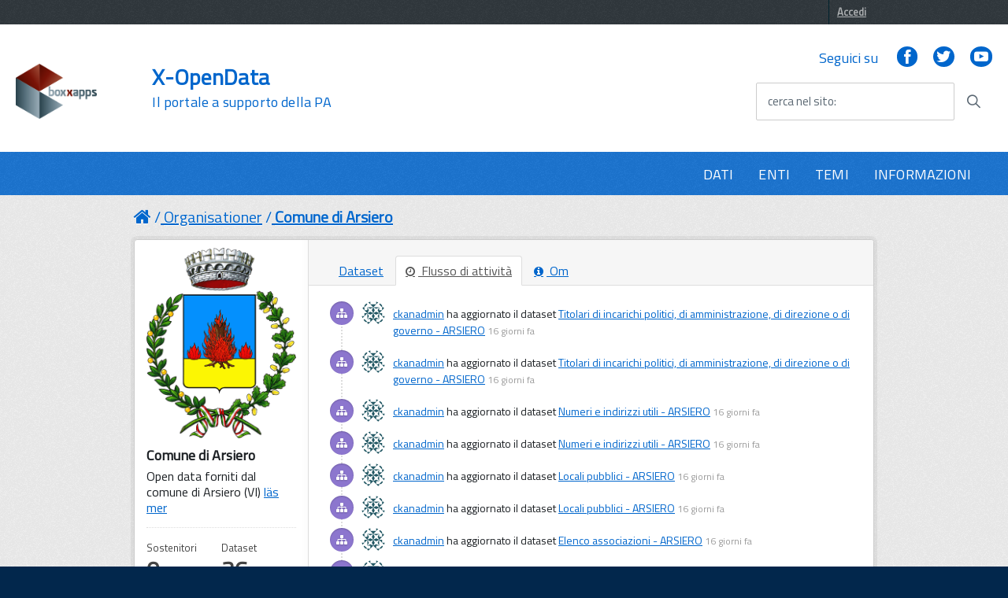

--- FILE ---
content_type: text/html; charset=utf-8
request_url: https://opendata.boxxapps.com/organization/activity/arsiero/0
body_size: 7824
content:
<!DOCTYPE html>
<!--[if IE 7]> <html lang="it" class="ie ie7"> <![endif]-->
<!--[if IE 8]> <html lang="it" class="ie ie8"> <![endif]-->
<!--[if IE 9]> <html lang="it" class="ie9"> <![endif]-->
<!--[if gt IE 8]><!--> <html lang="it"> <!--<![endif]-->
  <head>
    <!--[if lte ie 8]><script type="text/javascript" src="/fanstatic/vendor/:version:2021-08-18T06:05:20/html5.min.js"></script><![endif]-->
<link rel="stylesheet" type="text/css" href="/fanstatic/vendor/:version:2021-08-18T06:05:20/select2/select2.css" />
<link rel="stylesheet" type="text/css" href="/fanstatic/css/:version:2021-08-18T06:05:20/main.min.css" />
<link rel="stylesheet" type="text/css" href="/fanstatic/vendor/:version:2021-08-18T06:05:20/font-awesome/css/font-awesome.min.css" />
<!--[if ie 7]><link rel="stylesheet" type="text/css" href="/fanstatic/vendor/:version:2021-08-18T06:05:20/font-awesome/css/font-awesome-ie7.min.css" /><![endif]-->
<link rel="stylesheet" type="text/css" href="/fanstatic/ckanext-harvest/:version:2021-08-18T06:05:20/styles/harvest.css" />

    <meta charset="utf-8" />
      <meta name="generator" content="ckan 2.6.8" />
      <meta name="viewport" content="width=device-width, initial-scale=1.0">
    <title>Flusso di attività - Comune di Arsiero - Organisationer - X-OpenData</title>

    
    
  <link rel="shortcut icon" href="/base/images/ckan.ico" />
      <link href='https://fonts.googleapis.com/css?family=Titillium+Web' rel='stylesheet' type='text/css'>

      <!-- include HTML5shim per Explorer 8 -->
      <script src="/base/javascript/build/vendor/modernizr.js"></script>

      <link media="all" rel="stylesheet" href="/base/javascript/build/build.css">

      <script src="/base/javascript/build/vendor/jquery.min.js"></script>
      <script src="/base/javascript/build/IWT.min.js"></script>

    
  <link rel="alternate" type="application/atom+xml" title="X-OpenData - Dataset nell&#39;organizzazione: Comune di Arsiero" href="/feeds/organization/arsiero.atom" />
<link rel="alternate" type="application/atom+xml" title="X-OpenData - Cronologia delle Revisioni Recenti" href="/revision/list?days=1&amp;format=atom" />

  
   
      
    
   <link rel="stylesheet" href="/css/multilang.css" type="text/css">

  


    
      
      
    <style>
        .css-selector {
  font-family: 'Titillium Web', sans-serif;
}

body {
  font-family: 'Titillium Web', sans-serif;
  font-size:16px;
}

 a, .resource-item .heading, .breadcrumb
{
  color: #0066cc;
 text-decoration:underline;
}


.toolbar .breadcrumb a {
    color: #0066cc;
}

.nav-item a {
    color: #0066cc;
}
.dataset-heading a {
color: #06c;
font-size: 2rem !important;
 letter-spacing: 0.007em !important;
#padding: 1.2rem !important;
}

.Header-logo a img {
    height: 5rem;
    width: 15rem;
}
/*
.hero {
    background: #eeeeee url(../../../base/images/bg.png);
}

div[role=main2] {
    padding-top: 1em;
    padding-bottom: 1em;
    background: #eeeeee url(../../../base/images/bg.png);
}*/

.h3{
color: #06c;
}

.account-masthead {
   /*background-color: #009CC3;*/
  background-color: rgb(49,56,61)
}
/* The "bubble" containing the number of new notifications. */
.account-masthead .account .notifications a span {
  background-color: black;
}
/* The text and icons in the user account info. */
.account-masthead .account ul li a {
  color: rgba(255,255,255, 0.6);
}
/* The user account info text and icons, when the user's pointer is hovering
   over them. */
.account-masthead .account ul li a:hover {
  color: rgba(0,0,0, 0.7);
  background-color: white;
}

.media-overlay .media-heading {
background-color: #0066cc;
padding: 6px 10px;
}
/* ========================================================================
   The main masthead bar that contains the site logo, nav links, and search
   ======================================================================== */

.masthead {
  /*background-color: rgb(255,255,255);*/
  #background: #0066cc;
background-color: rgb(28,117,209);

}


.btn,  .dropdown.btn-group{
text-transform: uppercase;
  background-color: #65dde0;
  border-color: #50d8dc;
  color: #004a4d;
 background-image: none;
  border-radius: 0.1em;
  font-weight: 600;
  padding: 0.6em 1.2em;
  text-transform: uppercase;
  -ms-touch-action: manipulation;
      touch-action: manipulation;
  vertical-align: middle;
  white-space: nowrap;
  box-shadow: inset 0 3px 5px rgba(0, 0, 0, 0.125);
  box-shadow: 0 2px 4px 0 #bdbdbd;
 border:none
}


.tag  {
text-transform: uppercase;
  background-color: #65dde0;
  border-color: #50d8dc;
  color: #004a4d;
  background-image: none;
  border-radius: 0.1em;
  border:none;
box-shadow:none;
}


.follow_button a:hover {
  #background-color: rgb(255,255,255);
  #color: black;
}

.btn[disabled], .btn.is-disabled {
  background-color: #65dde0 !important;
  border-color: #50d8dc !important;
  color: #004a4d !important;
}

.btn:focus, .btn:hover , .dropdown.btn-group:hover, a.tag:hover{
  background-color: rgb(60, 213, 215);
  color: rgb(0, 0, 0);
  border-color: rgb(41, 203, 209);
  box-shadow:none;
}

.btn:active, .btn.is-pressed, .content_action.is-pressed {
  background-color: #004a4d;
  border-color: rgb(0, 0, 0);
  color: #65dde0;
}

.dropdown-toggle:active, .open .dropdown-toggle{
  background-color: #004a4d;
  border-color: rgb(0, 0, 0);
  color: #65dde0;
}

.pagination ul>.disabled>a{
color: #0066cc;
}
.module .pagination li a{
border-top:none;
border-bottom:none;
padding-top:none;
padding-bottom:none;
}
.pagination ul>li>a, .pagination ul>li>span{
float:none;
line-height:none;
text-decoration:none;
border:none;
border-left-width:none;
}

.pagination{
  -webkit-box-flex: 1;
  -webkit-flex: 1 1 0%;
      -ms-flex: 1 1 0%;
          flex: 1 1 0%; /* 1 */
  max-width: 32em !important;
    font-size: 2.3rem !important;
    letter-spacing: 0.007em !important;
  box-sizing: border-box;
  display: inline-block !important;
  font-size: 1.8rem;
  margin-left: 0;
  margin-right: 0;
  padding: 0;
  position: static !important;
  vertical-align: top;
  width: 100%;
border:none;
}


/* The "navigation pills" in the masthead (the links to Datasets,
   Organizations, etc) when the user's pointer hovers over them. */
.masthead .navigation .nav-pills>li>a:hover {
  background-color: rgb(255,255,255);

  color: black;
  text-transform: uppercase;
#  -ms-touch-action: manipulation;
 #     touch-action: manipulation;
 # vertical-align: middle;
  #white-space: nowrap;
#  box-shadow: inset 0 3px 5px rgba(0, 0, 0, 0.125);
 # box-shadow: 0 2px 4px 0 #bdbdbd;
  border-radius: 0.1em;
}
.pagination ul>.active>a, .pagination ul>.active>span{
color: white;
background-color:#0066cc;
}
/* The "active" navigation pill (for example, when you're on the /dataset page
   the "Datasets" link is active). */
.masthead .navigation .nav-pills li.active a {
 background-color: rgb(255,255,255);
 color: black;
 #background-color: #004a4d;
#  border-color: rgb(0, 0, 0);
 # color: #65dde0;
opacity: .5;
  text-transform: uppercase;
  #-ms-touch-action: manipulation;
    #  touch-action: manipulation;
  #vertical-align: middle;
  #white-space: nowrap;
  #box-shadow: inset 0 3px 5px rgba(0, 0, 0, 0.125);
  #box-shadow: 0 2px 4px 0 #bdbdbd;
  border-radius: 0.1em;
}
/* The "box shadow" effect that appears around the search box when it
   has the keyboard cursor's focus. */
.masthead input[type="text"]:focus {
  -webkit-box-shadow: inset 0px 0px 2px 0px rgba(0, 0, 0, 0.7);
  box-shadow: inset 0px 0px 2px 0px rgba(0, 0, 0, 0.7);
}

.masthead .navigation .nav-pills li a {
#  background-color: #0066cc;
#  color: white;
}

.homepage .module-search  {
  background-color: #0066cc;
  color: white;
}

.homepage .module-content {
    margin: 20px 0;
}

.homepage .module-content:last-child {
    padding-bottom: 20px;
}


/* ===========================================
   The content in the middle of the front page
   =========================================== */

/* Remove the "box shadow" effect around various boxes on the page. */

/* Remove the borders around the "Welcome to CKAN" and "Search Your Data"
   boxes. */
.hero .box {
  border: none;
}
/* Change the colors of the "Search Your Data" box. */
.homepage .module-search .module-content {
  color: rgb(68, 68, 68);
  background-color: white;
}
/* Change the background color of the "Popular Tags" box. */
.homepage .module-search .tags {
  background-color: #0066cc;
}
/* Remove some padding. This makes the bottom edges of the "Welcome to CKAN"
   and "Search Your Data" boxes line up. */
.module-content:last-child {
  padding-bottom: 0px;
}
.homepage .module-search {
  padding: 0px;
}
/* Add a border line between the top and bottom halves of the front page. */
.homepage [role="main2"] {
  border-top: 0px solid rgb(204, 204, 204);
 # background-color: #eee;
  padding-bottom: 80px;
 /*background-image: url(../../../base/images/texture.png);*/
}

[role="main"]
{
 # background: #eee;
}

.homepage [role="main"] {
  border-top: 0px solid rgb(204, 204, 204);
 # background-color: #eee !important;
 /*background-image: url(../../../base/images/materasfondo.jpg);*/
 background-size: contain;
 background-position: right center;
 background-repeat: no-repeat;
}


.homepage {
    
background:url("https://www.halleyveneto.it/assets/img/businessman-3213659_1920vert.jpg") no-repeat center center fixed;
    /*background: #eeeeee;*/
    -webkit-background-size: cover;
    -moz-background-size: cover;
    -o-background-size: cover;
    background-size: cover;

}


/* ====================================
   The footer at the bottom of the site
   ==================================== */

.site-footer,
body {
 background-color: rgb(2,39,76);
# #0066cc;
}
/* The text in the footer. */
.site-footer,
.site-footer label,
.site-footer small {
  color: rgba(255, 255, 255, 0.6);
}
/* The link texts in the footer. */
.site-footer a {
  #color: rgba(255, 255, 255, 0.6);
color: #65dcdf;
font-weight: 700;
}

.masthead .btn-navbar.collapsed .top-bar {
  transform: rotate(0);
}
.masthead .btn-navbar.collapsed .middle-bar {
  opacity: 1;
}
.masthead .btn-navbar.collapsed .bottom-bar {
  transform: rotate(0);
}
.masthead .btn-navbar {
  border: none;
 background-color: #0066cc;
  background: transparent !important;
}

.masthead .btn-navbar:hover, .masthead .btn-navbar:focus{
 #background-color: rgb(253,139,37);
 background: transparent !important;
}
.masthead .btn-navbar.collapsed:hover {
background-color: #0066cc;
background: transparent !important;
}
.masthead .btn-navbar .fa-bar {
  width: 18px;
  transition: all 0.5s;
}
.masthead .btn-navbar .top-bar {
  transform: rotate(45deg);
  transform-origin: 25% 40%;
}
.masthead .btn-navbar .middle-bar {
  opacity: 0;
}
.masthead .btn-navbar .bottom-bar {
  transform: rotate(-45deg);
  transform-origin: 25% 50%;
}

.masthead .btn-navbar .icon-bar {
  display: block;
  width: 40px;
  height: 4px;
  border-radius: 1px;
}
.btn.btn-navbar:hover, .btn.btn-navbar:focus{
border-color: rgb(253,139,37);
border:1px;
}

select, textarea, input[type="text"], input[type="password"], input[type="datetime"], input[type="datetime-local"], input[type="date"], input[type="month"], input[type="time"], input[type="week"], input[type="number"], input[type="email"], input[type="url"], input[type="search"], input[type="tel"], input[type="color"], .uneditable-input
{
height: 30px; 
}

.input-append .add-on, .input-prepend .add-on {
height: 30px; 
}

.homepage .stats ul li {
    width: 33%;
    text-align: center;
}

select {
    height: 40px;
}

.Header-navbar {
    background-color: #fff;
}

.Header-titleLink a {
    color: #0066cc;
    margin-left: 50px;
}

.Header-titleLink small {
    color: #0066cc;
}

.Form--ultraLean .Form-input, .Form-input--ultraLean {
    border: 1px solid #cccccc !important;
}

.Header-social {
    color: #0066cc;
}

.Header-socialIcons [class^="Icon-"], .Header-socialIcons [class*=" Icon-"] {
    background-color: #0066cc;
    color: #fff;
}

div.module-content section.hidden-phone{
	display: none !important;
}

.module-content:last-child {
    margin-bottom: 40px;
}

.Header-logo a img {
    height: auto;
    width: auto;
}
.attribution .ckan-footer-logo {
    background: url("https://sac5.halleysac.it/hv/assets/img/boxxapps_solonome_pic.png") no-repeat top left !important;
}

      </style>
    
  </head>

  
  <body data-site-root="https://opendata.boxxapps.com/" data-locale-root="https://opendata.boxxapps.com/" >

    
    <div class="hide"><a href="#content">Salta al contenuto</a></div>
  

  
    

  <header class="account-masthead">
    <div class="container">
      
        
          <nav class="account not-authed">
            <ul class="unstyled">
              
              <li><a href="/user/login">Accedi</a></li>
              
              
            </ul>
          </nav>
        
      
    </div>
  </header>

<div class="Header-navbar ">
        <div class="u-layout-wide Grid Grid--alignMiddle u-layoutCenter">
            <div class="Header-logo Grid-cell" aria-hidden="true">
              <a  href="/" tabindex="-1"><img src="https://www.boxxapps.com/wp-content/uploads/2022/08/cropped-cropped-cropped-cropped-cropped-BX.png" alt="X-OpenData" title="X-OpenData" /></a>

        </a>
            </div>

            <div class="Header-title Grid-cell">
                <h1 class="Header-titleLink">
                  <a href="/">X-OpenData</br>
            <small>Il portale a supporto della PA</small>
                </a>
                </h1>
            </div>

            <div class="Header-searchTrigger Grid-cell">
                <button aria-controls="header-search" class="js-Header-search-trigger Icon Icon-search " title="attiva il form di ricerca" aria-label="attiva il form di ricerca" aria-hidden="false">
        </button>
                <button aria-controls="header-search" class="js-Header-search-trigger Icon Icon-close u-hidden " title="disattiva il form di ricerca" aria-label="disattiva il form di ricerca" aria-hidden="true">
        </button>
            </div>

            <div class="Header-utils Grid-cell">
                <div class="Header-social Headroom-hideme">
                    <p>Seguici su</p>
                    <ul class="Header-socialIcons">
                        <li><a href="" title="Facebook"><span class="Icon-facebook"></span><span class="u-hiddenVisually">Facebook</span></a></li>
                        <li><a href="" title="Twitter"><span class="Icon-twitter"></span><span class="u-hiddenVisually">Twitter</span></a></li>
                        <li><a href="" title="Youtube"><span class="Icon-youtube"></span><span class="u-hiddenVisually">Youtube</span></a></li>
                    </ul>
                </div>


                <div class="Header-search" id="header-search">
                            <form class="Form" class="section site-search simple-input" action="/dataset" method="get">
                                <div class="field Form-field Form-field--withPlaceholder Grid u-background-white u-color-grey-30 u-borderRadius-s" role="search">
                                <input name="q" class="Form-input Form-input--ultraLean Grid-cell u-sizeFill u-text-r-s u-color-black u-text-r-xs u-borderRadius-s" required id="cerca">
                                  <label class="Form-label u-color-grey-50 u-text-r-xxs" for="cerca">cerca nel sito</label>
                                    <button class="Grid-cell u-sizeFit Icon-search Icon--rotated u-color-grey-50 u-padding-all-s u-textWeight-700" title="Avvia la ricerca" aria-label="Avvia la ricerca" type="submit">
          </button>
                                </div>
                            </form>
                        </div>
            </div>

            <div class="Header-toggle Grid-cell">
                <a class="Hamburger-toggleContainer js-fr-offcanvas-open u-nojsDisplayInlineBlock u-lg-hidden u-md-hidden" href="#menu" aria-controls="menu" aria-label="accedi al menu" title="accedi al menu">
          <span class="Hamburger-toggle" role="presentation"></span>
          <span class="Header-toggleText" role="presentation">Menu</span>
        </a>
            </div>

        </div>
    </div>
<header class="navbar navbar-static-top masthead Linklist--padded u-text-r-xs">
  
    
  



    


    <div class="nav-collapse collapse">

      

      <nav class="section navigation">
          <ul class="nav nav-pills">
            
              <li><a href="/dataset">DATI</a></li><li><a href="/organization">ENTI</a></li><li><a href="/group">TEMI</a></li><li><a href="/about">INFORMAZIONI</a></li>
            
          </ul>
        </nav>
      


    </div>

  <section class="Offcanvas Offcanvas--right Offcanvas--modal js-fr-offcanvas u-jsVisibilityHidden u-nojsDisplayNone u-hiddenPrint" id="menu">
      <div class="Offcanvas-content u-background-white">
          <div class="Offcanvas-toggleContainer u-background-70 u-jsHidden">
              <a class="Hamburger-toggleContainer u-block u-color-white u-padding-bottom-xxl u-padding-left-s u-padding-top-xxl js-fr-offcanvas-close" aria-controls="menu" aria-label="esci dalla navigazione" title="esci dalla navigazione" href="#">
          <span class="Hamburger-toggle is-active" aria-hidden="true"></span>
        </a>
          </div>
          <nav>
              <ul class="Linklist Linklist--padded Treeview Treeview--default js-Treeview u-text-r-xs">
                <li><a href="/dataset">DATI</a></li><li><a href="/organization">ENTI</a></li><li><a href="/group">TEMI</a></li><li><a href="/about">INFORMAZIONI</a></li>
              </ul>

          </nav>
      </div>
  </section>
</header>

  
    <div role="main">
      <div id="content" class="container">
        
          
            <div class="flash-messages">
              
                
              
            </div>
          

          
            <div class="toolbar">
              
                
                  <ol class="breadcrumb">
                    
<li class="home"><a href="/"><i class="icon-home"></i><span> Home</span></a></li>
                    
  <li><a href="/organization">Organisationer</a></li>
  <li class="active"><a href="/organization/arsiero">Comune di Arsiero</a></li>

                  </ol>
                
              
            </div>
          

          <div class="row wrapper">

            
            
            

            
              <div class="primary span9">
                
                
                  <article class="module">
                    
                      <header class="module-content page-header">
                        
                        <ul class="nav nav-tabs">
                          
  <li><a href="/organization/arsiero">Dataset</a></li>
  <li class="active"><a href="/organization/activity/arsiero/0"><i class="icon-time"></i> Flusso di attività</a></li>
  <li><a href="/organization/about/arsiero"><i class="icon-info-sign"></i> Om</a></li>

                        </ul>
                      </header>
                    
                    <div class="module-content">
                      
                      
  <h2 class="hide-heading">Flusso di attività</h2>
  
    



  
    <ul class="activity" data-module="activity-stream" data-module-more="True" data-module-context="organization" data-module-id="768ad135-5c5f-49e0-8571-1991679aa149" data-module-offset="0">
      
        
        
          
            <li class="item changed-package">
  
  <i class="icon icon-sitemap"></i>
  <p>
    <span class="actor"><img src="//gravatar.com/avatar/a6129a5f91abab900dd7e447cc3239d3?s=30&amp;d=identicon"
        class="gravatar" width="30" height="30" alt="" /> <a href="/user/ckanadmin">ckanadmin</a></span> ha aggiornato il dataset <span><a href="/dataset/8118_incarichi">Titolari di incarichi politici, di amministrazione, di direzione o di governo - ARSIERO</a></span>
    <span class="date" title="Gennaio 5, 2026, 12:44 (UTC)">16 giorni fa</span>
  </p>
</li>
          
        
          
            <li class="item changed-package">
  
  <i class="icon icon-sitemap"></i>
  <p>
    <span class="actor"><img src="//gravatar.com/avatar/a6129a5f91abab900dd7e447cc3239d3?s=30&amp;d=identicon"
        class="gravatar" width="30" height="30" alt="" /> <a href="/user/ckanadmin">ckanadmin</a></span> ha aggiornato il dataset <span><a href="/dataset/8118_incarichi">Titolari di incarichi politici, di amministrazione, di direzione o di governo - ARSIERO</a></span>
    <span class="date" title="Gennaio 5, 2026, 12:44 (UTC)">16 giorni fa</span>
  </p>
</li>
          
        
          
            <li class="item changed-package">
  
  <i class="icon icon-sitemap"></i>
  <p>
    <span class="actor"><img src="//gravatar.com/avatar/a6129a5f91abab900dd7e447cc3239d3?s=30&amp;d=identicon"
        class="gravatar" width="30" height="30" alt="" /> <a href="/user/ckanadmin">ckanadmin</a></span> ha aggiornato il dataset <span><a href="/dataset/8118_numeri_utili">Numeri e indirizzi utili - ARSIERO</a></span>
    <span class="date" title="Gennaio 5, 2026, 12:44 (UTC)">16 giorni fa</span>
  </p>
</li>
          
        
          
            <li class="item changed-package">
  
  <i class="icon icon-sitemap"></i>
  <p>
    <span class="actor"><img src="//gravatar.com/avatar/a6129a5f91abab900dd7e447cc3239d3?s=30&amp;d=identicon"
        class="gravatar" width="30" height="30" alt="" /> <a href="/user/ckanadmin">ckanadmin</a></span> ha aggiornato il dataset <span><a href="/dataset/8118_numeri_utili">Numeri e indirizzi utili - ARSIERO</a></span>
    <span class="date" title="Gennaio 5, 2026, 12:44 (UTC)">16 giorni fa</span>
  </p>
</li>
          
        
          
            <li class="item changed-package">
  
  <i class="icon icon-sitemap"></i>
  <p>
    <span class="actor"><img src="//gravatar.com/avatar/a6129a5f91abab900dd7e447cc3239d3?s=30&amp;d=identicon"
        class="gravatar" width="30" height="30" alt="" /> <a href="/user/ckanadmin">ckanadmin</a></span> ha aggiornato il dataset <span><a href="/dataset/8118_locali_pubblici">Locali pubblici - ARSIERO</a></span>
    <span class="date" title="Gennaio 5, 2026, 12:44 (UTC)">16 giorni fa</span>
  </p>
</li>
          
        
          
            <li class="item changed-package">
  
  <i class="icon icon-sitemap"></i>
  <p>
    <span class="actor"><img src="//gravatar.com/avatar/a6129a5f91abab900dd7e447cc3239d3?s=30&amp;d=identicon"
        class="gravatar" width="30" height="30" alt="" /> <a href="/user/ckanadmin">ckanadmin</a></span> ha aggiornato il dataset <span><a href="/dataset/8118_locali_pubblici">Locali pubblici - ARSIERO</a></span>
    <span class="date" title="Gennaio 5, 2026, 12:44 (UTC)">16 giorni fa</span>
  </p>
</li>
          
        
          
            <li class="item changed-package">
  
  <i class="icon icon-sitemap"></i>
  <p>
    <span class="actor"><img src="//gravatar.com/avatar/a6129a5f91abab900dd7e447cc3239d3?s=30&amp;d=identicon"
        class="gravatar" width="30" height="30" alt="" /> <a href="/user/ckanadmin">ckanadmin</a></span> ha aggiornato il dataset <span><a href="/dataset/8118_associazioni">Elenco associazioni - ARSIERO</a></span>
    <span class="date" title="Gennaio 5, 2026, 12:44 (UTC)">16 giorni fa</span>
  </p>
</li>
          
        
          
            <li class="item changed-package">
  
  <i class="icon icon-sitemap"></i>
  <p>
    <span class="actor"><img src="//gravatar.com/avatar/a6129a5f91abab900dd7e447cc3239d3?s=30&amp;d=identicon"
        class="gravatar" width="30" height="30" alt="" /> <a href="/user/ckanadmin">ckanadmin</a></span> ha aggiornato il dataset <span><a href="/dataset/8118_associazioni">Elenco associazioni - ARSIERO</a></span>
    <span class="date" title="Gennaio 5, 2026, 12:44 (UTC)">16 giorni fa</span>
  </p>
</li>
          
        
          
            <li class="item changed-package">
  
  <i class="icon icon-sitemap"></i>
  <p>
    <span class="actor"><img src="//gravatar.com/avatar/a6129a5f91abab900dd7e447cc3239d3?s=30&amp;d=identicon"
        class="gravatar" width="30" height="30" alt="" /> <a href="/user/ckanadmin">ckanadmin</a></span> ha aggiornato il dataset <span><a href="/dataset/8118_concorsi">Concorsi - ARSIERO</a></span>
    <span class="date" title="Gennaio 5, 2026, 12:44 (UTC)">16 giorni fa</span>
  </p>
</li>
          
        
          
            <li class="item changed-package">
  
  <i class="icon icon-sitemap"></i>
  <p>
    <span class="actor"><img src="//gravatar.com/avatar/a6129a5f91abab900dd7e447cc3239d3?s=30&amp;d=identicon"
        class="gravatar" width="30" height="30" alt="" /> <a href="/user/ckanadmin">ckanadmin</a></span> ha aggiornato il dataset <span><a href="/dataset/8118_concorsi">Concorsi - ARSIERO</a></span>
    <span class="date" title="Gennaio 5, 2026, 12:44 (UTC)">16 giorni fa</span>
  </p>
</li>
          
        
          
            <li class="item changed-package">
  
  <i class="icon icon-sitemap"></i>
  <p>
    <span class="actor"><img src="//gravatar.com/avatar/a6129a5f91abab900dd7e447cc3239d3?s=30&amp;d=identicon"
        class="gravatar" width="30" height="30" alt="" /> <a href="/user/ckanadmin">ckanadmin</a></span> ha aggiornato il dataset <span><a href="/dataset/8118_uffici">Articolazione degli uffici con orari al pubblico - ARSIERO</a></span>
    <span class="date" title="Gennaio 5, 2026, 12:44 (UTC)">16 giorni fa</span>
  </p>
</li>
          
        
          
            <li class="item changed-package">
  
  <i class="icon icon-sitemap"></i>
  <p>
    <span class="actor"><img src="//gravatar.com/avatar/a6129a5f91abab900dd7e447cc3239d3?s=30&amp;d=identicon"
        class="gravatar" width="30" height="30" alt="" /> <a href="/user/ckanadmin">ckanadmin</a></span> ha aggiornato il dataset <span><a href="/dataset/8118_uffici">Articolazione degli uffici con orari al pubblico - ARSIERO</a></span>
    <span class="date" title="Gennaio 5, 2026, 12:44 (UTC)">16 giorni fa</span>
  </p>
</li>
          
        
          
            <li class="item changed-package">
  
  <i class="icon icon-sitemap"></i>
  <p>
    <span class="actor"><img src="//gravatar.com/avatar/a6129a5f91abab900dd7e447cc3239d3?s=30&amp;d=identicon"
        class="gravatar" width="30" height="30" alt="" /> <a href="/user/ckanadmin">ckanadmin</a></span> ha aggiornato il dataset <span><a href="/dataset/8118_costo">Costo del personale - ARSIERO</a></span>
    <span class="date" title="Gennaio 5, 2026, 12:44 (UTC)">16 giorni fa</span>
  </p>
</li>
          
        
          
            <li class="item changed-package">
  
  <i class="icon icon-sitemap"></i>
  <p>
    <span class="actor"><img src="//gravatar.com/avatar/a6129a5f91abab900dd7e447cc3239d3?s=30&amp;d=identicon"
        class="gravatar" width="30" height="30" alt="" /> <a href="/user/ckanadmin">ckanadmin</a></span> ha aggiornato il dataset <span><a href="/dataset/8118_costo">Costo del personale - ARSIERO</a></span>
    <span class="date" title="Gennaio 5, 2026, 12:44 (UTC)">16 giorni fa</span>
  </p>
</li>
          
        
          
            <li class="item changed-package">
  
  <i class="icon icon-sitemap"></i>
  <p>
    <span class="actor"><img src="//gravatar.com/avatar/a6129a5f91abab900dd7e447cc3239d3?s=30&amp;d=identicon"
        class="gravatar" width="30" height="30" alt="" /> <a href="/user/ckanadmin">ckanadmin</a></span> ha aggiornato il dataset <span><a href="/dataset/8118_distacco">Conto annuale: Personale in posizione di comando/distacco, fuori ruolo e in convenzione - ARSIERO</a></span>
    <span class="date" title="Gennaio 5, 2026, 12:44 (UTC)">16 giorni fa</span>
  </p>
</li>
          
        
          
            <li class="item changed-package">
  
  <i class="icon icon-sitemap"></i>
  <p>
    <span class="actor"><img src="//gravatar.com/avatar/a6129a5f91abab900dd7e447cc3239d3?s=30&amp;d=identicon"
        class="gravatar" width="30" height="30" alt="" /> <a href="/user/ckanadmin">ckanadmin</a></span> ha aggiornato il dataset <span><a href="/dataset/8118_distacco">Conto annuale: Personale in posizione di comando/distacco, fuori ruolo e in convenzione - ARSIERO</a></span>
    <span class="date" title="Gennaio 5, 2026, 12:44 (UTC)">16 giorni fa</span>
  </p>
</li>
          
        
          
            <li class="item changed-package">
  
  <i class="icon icon-sitemap"></i>
  <p>
    <span class="actor"><img src="//gravatar.com/avatar/a6129a5f91abab900dd7e447cc3239d3?s=30&amp;d=identicon"
        class="gravatar" width="30" height="30" alt="" /> <a href="/user/ckanadmin">ckanadmin</a></span> ha aggiornato il dataset <span><a href="/dataset/8118_personale">Conto annuale: Personale dipendente a tempo indeterminato e personale dirigente in servizio - ARSIERO</a></span>
    <span class="date" title="Gennaio 5, 2026, 12:44 (UTC)">16 giorni fa</span>
  </p>
</li>
          
        
          
            <li class="item changed-package">
  
  <i class="icon icon-sitemap"></i>
  <p>
    <span class="actor"><img src="//gravatar.com/avatar/a6129a5f91abab900dd7e447cc3239d3?s=30&amp;d=identicon"
        class="gravatar" width="30" height="30" alt="" /> <a href="/user/ckanadmin">ckanadmin</a></span> ha aggiornato il dataset <span><a href="/dataset/8118_personale">Conto annuale: Personale dipendente a tempo indeterminato e personale dirigente in servizio - ARSIERO</a></span>
    <span class="date" title="Gennaio 5, 2026, 12:44 (UTC)">16 giorni fa</span>
  </p>
</li>
          
        
          
            <li class="item changed-package">
  
  <i class="icon icon-sitemap"></i>
  <p>
    <span class="actor"><img src="//gravatar.com/avatar/a6129a5f91abab900dd7e447cc3239d3?s=30&amp;d=identicon"
        class="gravatar" width="30" height="30" alt="" /> <a href="/user/ckanadmin">ckanadmin</a></span> ha aggiornato il dataset <span><a href="/dataset/8118_titolo_studio">Conto annuale: Personale a tempo indeterminato e personale dirigente distribuito per titolo di studio - ARSIERO</a></span>
    <span class="date" title="Gennaio 5, 2026, 12:44 (UTC)">16 giorni fa</span>
  </p>
</li>
          
        
          
            <li class="item changed-package">
  
  <i class="icon icon-sitemap"></i>
  <p>
    <span class="actor"><img src="//gravatar.com/avatar/a6129a5f91abab900dd7e447cc3239d3?s=30&amp;d=identicon"
        class="gravatar" width="30" height="30" alt="" /> <a href="/user/ckanadmin">ckanadmin</a></span> ha aggiornato il dataset <span><a href="/dataset/8118_titolo_studio">Conto annuale: Personale a tempo indeterminato e personale dirigente distribuito per titolo di studio - ARSIERO</a></span>
    <span class="date" title="Gennaio 5, 2026, 12:44 (UTC)">16 giorni fa</span>
  </p>
</li>
          
        
          
            <li class="item changed-package">
  
  <i class="icon icon-sitemap"></i>
  <p>
    <span class="actor"><img src="//gravatar.com/avatar/a6129a5f91abab900dd7e447cc3239d3?s=30&amp;d=identicon"
        class="gravatar" width="30" height="30" alt="" /> <a href="/user/ckanadmin">ckanadmin</a></span> ha aggiornato il dataset <span><a href="/dataset/8118_eta">Conto annuale: Personale a tempo indeterminato e personale dirigente distribuito per classi di età - ARSIERO</a></span>
    <span class="date" title="Gennaio 5, 2026, 12:44 (UTC)">16 giorni fa</span>
  </p>
</li>
          
        
          
            <li class="item changed-package">
  
  <i class="icon icon-sitemap"></i>
  <p>
    <span class="actor"><img src="//gravatar.com/avatar/a6129a5f91abab900dd7e447cc3239d3?s=30&amp;d=identicon"
        class="gravatar" width="30" height="30" alt="" /> <a href="/user/ckanadmin">ckanadmin</a></span> ha aggiornato il dataset <span><a href="/dataset/8118_eta">Conto annuale: Personale a tempo indeterminato e personale dirigente distribuito per classi di età - ARSIERO</a></span>
    <span class="date" title="Gennaio 5, 2026, 12:44 (UTC)">16 giorni fa</span>
  </p>
</li>
          
        
          
            <li class="item changed-package">
  
  <i class="icon icon-sitemap"></i>
  <p>
    <span class="actor"><img src="//gravatar.com/avatar/a6129a5f91abab900dd7e447cc3239d3?s=30&amp;d=identicon"
        class="gravatar" width="30" height="30" alt="" /> <a href="/user/ckanadmin">ckanadmin</a></span> ha aggiornato il dataset <span><a href="/dataset/8118_anzianita">Conto annuale: Personale a tempo indeterminato e personale dirigente distribuito per classi di anzianità - ARSIERO</a></span>
    <span class="date" title="Gennaio 5, 2026, 12:44 (UTC)">16 giorni fa</span>
  </p>
</li>
          
        
          
            <li class="item changed-package">
  
  <i class="icon icon-sitemap"></i>
  <p>
    <span class="actor"><img src="//gravatar.com/avatar/a6129a5f91abab900dd7e447cc3239d3?s=30&amp;d=identicon"
        class="gravatar" width="30" height="30" alt="" /> <a href="/user/ckanadmin">ckanadmin</a></span> ha aggiornato il dataset <span><a href="/dataset/8118_anzianita">Conto annuale: Personale a tempo indeterminato e personale dirigente distribuito per classi di anzianità - ARSIERO</a></span>
    <span class="date" title="Gennaio 5, 2026, 12:44 (UTC)">16 giorni fa</span>
  </p>
</li>
          
        
          
            <li class="item changed-package">
  
  <i class="icon icon-sitemap"></i>
  <p>
    <span class="actor"><img src="//gravatar.com/avatar/a6129a5f91abab900dd7e447cc3239d3?s=30&amp;d=identicon"
        class="gravatar" width="30" height="30" alt="" /> <a href="/user/ckanadmin">ckanadmin</a></span> ha aggiornato il dataset <span><a href="/dataset/8118_voci_retributive">Conto annuale: Oneri annui per voci retributive a carattere stipendiale corrisposte al personale in servizio - ARSIERO</a></span>
    <span class="date" title="Gennaio 5, 2026, 12:44 (UTC)">16 giorni fa</span>
  </p>
</li>
          
        
          
            <li class="item changed-package">
  
  <i class="icon icon-sitemap"></i>
  <p>
    <span class="actor"><img src="//gravatar.com/avatar/a6129a5f91abab900dd7e447cc3239d3?s=30&amp;d=identicon"
        class="gravatar" width="30" height="30" alt="" /> <a href="/user/ckanadmin">ckanadmin</a></span> ha aggiornato il dataset <span><a href="/dataset/8118_voci_retributive">Conto annuale: Oneri annui per voci retributive a carattere stipendiale corrisposte al personale in servizio - ARSIERO</a></span>
    <span class="date" title="Gennaio 5, 2026, 12:44 (UTC)">16 giorni fa</span>
  </p>
</li>
          
        
          
            <li class="item changed-package">
  
  <i class="icon icon-sitemap"></i>
  <p>
    <span class="actor"><img src="//gravatar.com/avatar/a6129a5f91abab900dd7e447cc3239d3?s=30&amp;d=identicon"
        class="gravatar" width="30" height="30" alt="" /> <a href="/user/ckanadmin">ckanadmin</a></span> ha aggiornato il dataset <span><a href="/dataset/8118_voci_accessorie">Conto annuale: Indennità e compensi accessori corrisposti al personale in servizio - ARSIERO</a></span>
    <span class="date" title="Gennaio 5, 2026, 12:44 (UTC)">16 giorni fa</span>
  </p>
</li>
          
        
          
            <li class="item changed-package">
  
  <i class="icon icon-sitemap"></i>
  <p>
    <span class="actor"><img src="//gravatar.com/avatar/a6129a5f91abab900dd7e447cc3239d3?s=30&amp;d=identicon"
        class="gravatar" width="30" height="30" alt="" /> <a href="/user/ckanadmin">ckanadmin</a></span> ha aggiornato il dataset <span><a href="/dataset/8118_voci_accessorie">Conto annuale: Indennità e compensi accessori corrisposti al personale in servizio - ARSIERO</a></span>
    <span class="date" title="Gennaio 5, 2026, 12:44 (UTC)">16 giorni fa</span>
  </p>
</li>
          
        
          
            <li class="item changed-package">
  
  <i class="icon icon-sitemap"></i>
  <p>
    <span class="actor"><img src="//gravatar.com/avatar/a6129a5f91abab900dd7e447cc3239d3?s=30&amp;d=identicon"
        class="gravatar" width="30" height="30" alt="" /> <a href="/user/ckanadmin">ckanadmin</a></span> ha aggiornato il dataset <span><a href="/dataset/8118_altri_oneri">Conto annuale: Altri oneri che concorrono a formare il costo del lavoro - ARSIERO</a></span>
    <span class="date" title="Gennaio 5, 2026, 12:44 (UTC)">16 giorni fa</span>
  </p>
</li>
          
        
          
            <li class="item changed-package">
  
  <i class="icon icon-sitemap"></i>
  <p>
    <span class="actor"><img src="//gravatar.com/avatar/a6129a5f91abab900dd7e447cc3239d3?s=30&amp;d=identicon"
        class="gravatar" width="30" height="30" alt="" /> <a href="/user/ckanadmin">ckanadmin</a></span> ha aggiornato il dataset <span><a href="/dataset/8118_altri_oneri">Conto annuale: Altri oneri che concorrono a formare il costo del lavoro - ARSIERO</a></span>
    <span class="date" title="Gennaio 5, 2026, 12:44 (UTC)">16 giorni fa</span>
  </p>
</li>
          
        
          
        
        
          <li class="load-more"><a href="/organization/activity/768ad135-5c5f-49e0-8571-1991679aa149/30" class="btn btn-rounded">Caricane di più</a></li>
        
      
    </ul>
  

  

                    </div>
                  </article>
                
              </div>
            

            
              <aside class="secondary span3">
                
                
  




  
  <div class="module module-narrow module-shallow context-info">
    
    <section class="module-content">
      
      
        <div class="image">
          <a href="/organization/arsiero">
            <img src="https://opendata.boxxapps.com/uploads/group/2022-10-04-130829.902050Arsiero-Stemma.png" width="200" alt="arsiero" />
          </a>
        </div>
      
      
      <h1 class="heading">Comune di Arsiero
        
      </h1>
      
      
      
        <p>
          Open data forniti dal comune di Arsiero (VI)
          <a href="/organization/about/arsiero">läs mer</a>
        </p>
      
      
      
        
        <div class="nums">
          <dl>
            <dt>Sostenitori</dt>
            <dd><span>0</span></dd>
          </dl>
          <dl>
            <dt>Dataset</dt>
            <dd><span>36</span></dd>
          </dl>
        </div>
        
        
        <div class="follow_button">
          
        </div>
        
      
      
    </section>
  </div>
  
  

              </aside>
            
          </div>
        
      </div>
    </div>
  
    <footer class="site-footer">
  <div class="container">
    
    <div class="row">
      <div class="span8 footer-links">
        
          <ul class="unstyled">
            
     
              <li><a href="/about">Informazioni X-OpenData</a></li>
            
      <li><a href="/harvest/list">Lista cataloghi</a></li>
    
          </ul>
          <ul class="unstyled">
            
              
              <li><a href="http://docs.ckan.org/en/2.6/api/">CKAN API</a></li>
              <li><a href="http://www.ckan.org/">CKAN Association</a></li>
              <li><a href="http://www.opendefinition.org/okd/"><img src="/base/images/od_80x15_blue.png"></a></li>
            
          </ul>
        
      </div>
      <div class="span4 attribution">
        
     <p><strong>Powered by</strong> <a class="hide-text ckan-footer-logo" href="http://ckan.org">CKAN</a>
        and <strong><a href="https://teamdigitale.governo.it/">Team per la Trasformazione Digitale</a></strong></p>
    
        
          
<form class="form-inline form-select lang-select" action="/util/redirect" data-module="select-switch" method="POST">
  <label for="field-lang-select">Idioma</label>
  <select id="field-lang-select" name="url" data-module="autocomplete" data-module-dropdown-class="lang-dropdown" data-module-container-class="lang-container">
    
      <option value="/it/organization/activity/arsiero/0" selected="selected">
        italiano
      </option>
    
      <option value="/de/organization/activity/arsiero/0" >
        Deutsch
      </option>
    
      <option value="/fr/organization/activity/arsiero/0" >
        français
      </option>
    
      <option value="/en/organization/activity/arsiero/0" >
        English
      </option>
    
  </select>
  <button class="btn js-hide" type="submit">Vai</button>
</form>
        
      </div>
    </div>
    
  </div>

  
    
  
</footer>
  
    
    
    
  
    

      
  <script>document.getElementsByTagName('html')[0].className += ' js';</script>
<script type="text/javascript" src="/fanstatic/vendor/:version:2021-08-18T06:05:20/jquery.min.js"></script>
<script type="text/javascript" src="/fanstatic/vendor/:version:2021-08-18T06:05:20/:bundle:bootstrap/js/bootstrap.min.js;jed.min.js;moment-with-locales.js;select2/select2.min.js"></script>
<script type="text/javascript" src="/fanstatic/base/:version:2021-08-18T06:09:20/:bundle:plugins/jquery.inherit.min.js;plugins/jquery.proxy-all.min.js;plugins/jquery.url-helpers.min.js;plugins/jquery.date-helpers.min.js;plugins/jquery.slug.min.js;plugins/jquery.slug-preview.min.js;plugins/jquery.truncator.min.js;plugins/jquery.masonry.min.js;plugins/jquery.form-warning.min.js;sandbox.min.js;module.min.js;pubsub.min.js;client.min.js;notify.min.js;i18n.min.js;main.min.js;modules/select-switch.min.js;modules/slug-preview.min.js;modules/basic-form.min.js;modules/confirm-action.min.js;modules/api-info.min.js;modules/autocomplete.min.js;modules/custom-fields.min.js;modules/data-viewer.min.js;modules/table-selectable-rows.min.js;modules/resource-form.min.js;modules/resource-upload-field.min.js;modules/resource-reorder.min.js;modules/resource-view-reorder.min.js;modules/follow.min.js;modules/activity-stream.min.js;modules/dashboard.min.js;modules/resource-view-embed.min.js;view-filters.min.js;modules/resource-view-filters-form.min.js;modules/resource-view-filters.min.js;modules/table-toggle-more.min.js;modules/dataset-visibility.min.js;modules/media-grid.min.js;modules/image-upload.min.js"></script></body>
</html>

--- FILE ---
content_type: application/javascript
request_url: https://opendata.boxxapps.com/base/javascript/build/IWT.min.js
body_size: 268580
content:
(function webpackUniversalModuleDefinition(root, factory) {
	if(typeof exports === 'object' && typeof module === 'object')
		module.exports = factory(require("jQuery"));
	else if(typeof define === 'function' && define.amd)
		define("IWT", ["jQuery"], factory);
	else if(typeof exports === 'object')
		exports["IWT"] = factory(require("jQuery"));
	else
		root["IWT"] = factory(root["jQuery"]);
})(this, function(__WEBPACK_EXTERNAL_MODULE_0__) {
return /******/ (function(modules) { // webpackBootstrap
/******/ 	// install a JSONP callback for chunk loading
/******/ 	var parentJsonpFunction = window["webpackJsonpIWT"];
/******/ 	window["webpackJsonpIWT"] = function webpackJsonpCallback(chunkIds, moreModules, executeModules) {
/******/ 		// add "moreModules" to the modules object,
/******/ 		// then flag all "chunkIds" as loaded and fire callback
/******/ 		var moduleId, chunkId, i = 0, resolves = [], result;
/******/ 		for(;i < chunkIds.length; i++) {
/******/ 			chunkId = chunkIds[i];
/******/ 			if(installedChunks[chunkId]) {
/******/ 				resolves.push(installedChunks[chunkId][0]);
/******/ 			}
/******/ 			installedChunks[chunkId] = 0;
/******/ 		}
/******/ 		for(moduleId in moreModules) {
/******/ 			if(Object.prototype.hasOwnProperty.call(moreModules, moduleId)) {
/******/ 				modules[moduleId] = moreModules[moduleId];
/******/ 			}
/******/ 		}
/******/ 		if(parentJsonpFunction) parentJsonpFunction(chunkIds, moreModules, executeModules);
/******/ 		while(resolves.length) {
/******/ 			resolves.shift()();
/******/ 		}
/******/
/******/ 	};
/******/
/******/ 	// The module cache
/******/ 	var installedModules = {};
/******/
/******/ 	// objects to store loaded and loading chunks
/******/ 	var installedChunks = {
/******/ 		4: 0
/******/ 	};
/******/
/******/ 	// The require function
/******/ 	function __webpack_require__(moduleId) {
/******/
/******/ 		// Check if module is in cache
/******/ 		if(installedModules[moduleId]) {
/******/ 			return installedModules[moduleId].exports;
/******/ 		}
/******/ 		// Create a new module (and put it into the cache)
/******/ 		var module = installedModules[moduleId] = {
/******/ 			i: moduleId,
/******/ 			l: false,
/******/ 			exports: {}
/******/ 		};
/******/
/******/ 		// Execute the module function
/******/ 		modules[moduleId].call(module.exports, module, module.exports, __webpack_require__);
/******/
/******/ 		// Flag the module as loaded
/******/ 		module.l = true;
/******/
/******/ 		// Return the exports of the module
/******/ 		return module.exports;
/******/ 	}
/******/
/******/ 	// This file contains only the entry chunk.
/******/ 	// The chunk loading function for additional chunks
/******/ 	__webpack_require__.e = function requireEnsure(chunkId) {
/******/ 		var installedChunkData = installedChunks[chunkId];
/******/ 		if(installedChunkData === 0) {
/******/ 			return new Promise(function(resolve) { resolve(); });
/******/ 		}
/******/
/******/ 		// a Promise means "currently loading".
/******/ 		if(installedChunkData) {
/******/ 			return installedChunkData[2];
/******/ 		}
/******/
/******/ 		// setup Promise in chunk cache
/******/ 		var promise = new Promise(function(resolve, reject) {
/******/ 			installedChunkData = installedChunks[chunkId] = [resolve, reject];
/******/ 		});
/******/ 		installedChunkData[2] = promise;
/******/
/******/ 		// start chunk loading
/******/ 		var head = document.getElementsByTagName('head')[0];
/******/ 		var script = document.createElement('script');
/******/ 		script.type = 'text/javascript';
/******/ 		script.charset = 'utf-8';
/******/ 		script.async = true;
/******/ 		script.timeout = 120000;
/******/
/******/ 		if (__webpack_require__.nc) {
/******/ 			script.setAttribute("nonce", __webpack_require__.nc);
/******/ 		}
/******/ 		script.src = __webpack_require__.p + "" + ({}[chunkId]||chunkId) + ".chunk.js";
/******/ 		var timeout = setTimeout(onScriptComplete, 120000);
/******/ 		script.onerror = script.onload = onScriptComplete;
/******/ 		function onScriptComplete() {
/******/ 			// avoid mem leaks in IE.
/******/ 			script.onerror = script.onload = null;
/******/ 			clearTimeout(timeout);
/******/ 			var chunk = installedChunks[chunkId];
/******/ 			if(chunk !== 0) {
/******/ 				if(chunk) {
/******/ 					chunk[1](new Error('Loading chunk ' + chunkId + ' failed.'));
/******/ 				}
/******/ 				installedChunks[chunkId] = undefined;
/******/ 			}
/******/ 		};
/******/ 		head.appendChild(script);
/******/
/******/ 		return promise;
/******/ 	};
/******/
/******/ 	// expose the modules object (__webpack_modules__)
/******/ 	__webpack_require__.m = modules;
/******/
/******/ 	// expose the module cache
/******/ 	__webpack_require__.c = installedModules;
/******/
/******/ 	// define getter function for harmony exports
/******/ 	__webpack_require__.d = function(exports, name, getter) {
/******/ 		if(!__webpack_require__.o(exports, name)) {
/******/ 			Object.defineProperty(exports, name, {
/******/ 				configurable: false,
/******/ 				enumerable: true,
/******/ 				get: getter
/******/ 			});
/******/ 		}
/******/ 	};
/******/
/******/ 	// getDefaultExport function for compatibility with non-harmony modules
/******/ 	__webpack_require__.n = function(module) {
/******/ 		var getter = module && module.__esModule ?
/******/ 			function getDefault() { return module['default']; } :
/******/ 			function getModuleExports() { return module; };
/******/ 		__webpack_require__.d(getter, 'a', getter);
/******/ 		return getter;
/******/ 	};
/******/
/******/ 	// Object.prototype.hasOwnProperty.call
/******/ 	__webpack_require__.o = function(object, property) { return Object.prototype.hasOwnProperty.call(object, property); };
/******/
/******/ 	// __webpack_public_path__
/******/ 	__webpack_require__.p = "";
/******/
/******/ 	// on error function for async loading
/******/ 	__webpack_require__.oe = function(err) { console.error(err); throw err; };
/******/
/******/ 	// Load entry module and return exports
/******/ 	return __webpack_require__(__webpack_require__.s = 47);
/******/ })
/************************************************************************/
/******/ ([
/* 0 */
/***/ (function(module, exports) {

module.exports = __WEBPACK_EXTERNAL_MODULE_0__;

/***/ }),
/* 1 */
/***/ (function(module, exports, __webpack_require__) {

"use strict";
/* WEBPACK VAR INJECTION */(function(global) {

Object.defineProperty(exports, "__esModule", {
  value: true
});
/**!
 * @fileOverview Kickass library to create and place poppers near their reference elements.
 * @version 1.12.5
 * @license
 * Copyright (c) 2016 Federico Zivolo and contributors
 *
 * Permission is hereby granted, free of charge, to any person obtaining a copy
 * of this software and associated documentation files (the "Software"), to deal
 * in the Software without restriction, including without limitation the rights
 * to use, copy, modify, merge, publish, distribute, sublicense, and/or sell
 * copies of the Software, and to permit persons to whom the Software is
 * furnished to do so, subject to the following conditions:
 *
 * The above copyright notice and this permission notice shall be included in all
 * copies or substantial portions of the Software.
 *
 * THE SOFTWARE IS PROVIDED "AS IS", WITHOUT WARRANTY OF ANY KIND, EXPRESS OR
 * IMPLIED, INCLUDING BUT NOT LIMITED TO THE WARRANTIES OF MERCHANTABILITY,
 * FITNESS FOR A PARTICULAR PURPOSE AND NONINFRINGEMENT. IN NO EVENT SHALL THE
 * AUTHORS OR COPYRIGHT HOLDERS BE LIABLE FOR ANY CLAIM, DAMAGES OR OTHER
 * LIABILITY, WHETHER IN AN ACTION OF CONTRACT, TORT OR OTHERWISE, ARISING FROM,
 * OUT OF OR IN CONNECTION WITH THE SOFTWARE OR THE USE OR OTHER DEALINGS IN THE
 * SOFTWARE.
 */
var nativeHints = ['native code', '[object MutationObserverConstructor]'];

/**
 * Determine if a function is implemented natively (as opposed to a polyfill).
 * @method
 * @memberof Popper.Utils
 * @argument {Function | undefined} fn the function to check
 * @returns {Boolean}
 */
var isNative = function isNative(fn) {
  return nativeHints.some(function (hint) {
    return (fn || '').toString().indexOf(hint) > -1;
  });
};

var isBrowser = typeof window !== 'undefined';
var longerTimeoutBrowsers = ['Edge', 'Trident', 'Firefox'];
var timeoutDuration = 0;
for (var i = 0; i < longerTimeoutBrowsers.length; i += 1) {
  if (isBrowser && navigator.userAgent.indexOf(longerTimeoutBrowsers[i]) >= 0) {
    timeoutDuration = 1;
    break;
  }
}

function microtaskDebounce(fn) {
  var scheduled = false;
  var i = 0;
  var elem = document.createElement('span');

  // MutationObserver provides a mechanism for scheduling microtasks, which
  // are scheduled *before* the next task. This gives us a way to debounce
  // a function but ensure it's called *before* the next paint.
  var observer = new MutationObserver(function () {
    fn();
    scheduled = false;
  });

  observer.observe(elem, { attributes: true });

  return function () {
    if (!scheduled) {
      scheduled = true;
      elem.setAttribute('x-index', i);
      i = i + 1; // don't use compund (+=) because it doesn't get optimized in V8
    }
  };
}

function taskDebounce(fn) {
  var scheduled = false;
  return function () {
    if (!scheduled) {
      scheduled = true;
      setTimeout(function () {
        scheduled = false;
        fn();
      }, timeoutDuration);
    }
  };
}

// It's common for MutationObserver polyfills to be seen in the wild, however
// these rely on Mutation Events which only occur when an element is connected
// to the DOM. The algorithm used in this module does not use a connected element,
// and so we must ensure that a *native* MutationObserver is available.
var supportsNativeMutationObserver = isBrowser && isNative(window.MutationObserver);

/**
* Create a debounced version of a method, that's asynchronously deferred
* but called in the minimum time possible.
*
* @method
* @memberof Popper.Utils
* @argument {Function} fn
* @returns {Function}
*/
var debounce = supportsNativeMutationObserver ? microtaskDebounce : taskDebounce;

/**
 * Check if the given variable is a function
 * @method
 * @memberof Popper.Utils
 * @argument {Any} functionToCheck - variable to check
 * @returns {Boolean} answer to: is a function?
 */
function isFunction(functionToCheck) {
  var getType = {};
  return functionToCheck && getType.toString.call(functionToCheck) === '[object Function]';
}

/**
 * Get CSS computed property of the given element
 * @method
 * @memberof Popper.Utils
 * @argument {Eement} element
 * @argument {String} property
 */
function getStyleComputedProperty(element, property) {
  if (element.nodeType !== 1) {
    return [];
  }
  // NOTE: 1 DOM access here
  var css = window.getComputedStyle(element, null);
  return property ? css[property] : css;
}

/**
 * Returns the parentNode or the host of the element
 * @method
 * @memberof Popper.Utils
 * @argument {Element} element
 * @returns {Element} parent
 */
function getParentNode(element) {
  if (element.nodeName === 'HTML') {
    return element;
  }
  return element.parentNode || element.host;
}

/**
 * Returns the scrolling parent of the given element
 * @method
 * @memberof Popper.Utils
 * @argument {Element} element
 * @returns {Element} scroll parent
 */
function getScrollParent(element) {
  // Return body, `getScroll` will take care to get the correct `scrollTop` from it
  if (!element || ['HTML', 'BODY', '#document'].indexOf(element.nodeName) !== -1) {
    return window.document.body;
  }

  // Firefox want us to check `-x` and `-y` variations as well

  var _getStyleComputedProp = getStyleComputedProperty(element),
      overflow = _getStyleComputedProp.overflow,
      overflowX = _getStyleComputedProp.overflowX,
      overflowY = _getStyleComputedProp.overflowY;

  if (/(auto|scroll)/.test(overflow + overflowY + overflowX)) {
    return element;
  }

  return getScrollParent(getParentNode(element));
}

/**
 * Returns the offset parent of the given element
 * @method
 * @memberof Popper.Utils
 * @argument {Element} element
 * @returns {Element} offset parent
 */
function getOffsetParent(element) {
  // NOTE: 1 DOM access here
  var offsetParent = element && element.offsetParent;
  var nodeName = offsetParent && offsetParent.nodeName;

  if (!nodeName || nodeName === 'BODY' || nodeName === 'HTML') {
    return window.document.documentElement;
  }

  // .offsetParent will return the closest TD or TABLE in case
  // no offsetParent is present, I hate this job...
  if (['TD', 'TABLE'].indexOf(offsetParent.nodeName) !== -1 && getStyleComputedProperty(offsetParent, 'position') === 'static') {
    return getOffsetParent(offsetParent);
  }

  return offsetParent;
}

function isOffsetContainer(element) {
  var nodeName = element.nodeName;

  if (nodeName === 'BODY') {
    return false;
  }
  return nodeName === 'HTML' || getOffsetParent(element.firstElementChild) === element;
}

/**
 * Finds the root node (document, shadowDOM root) of the given element
 * @method
 * @memberof Popper.Utils
 * @argument {Element} node
 * @returns {Element} root node
 */
function getRoot(node) {
  if (node.parentNode !== null) {
    return getRoot(node.parentNode);
  }

  return node;
}

/**
 * Finds the offset parent common to the two provided nodes
 * @method
 * @memberof Popper.Utils
 * @argument {Element} element1
 * @argument {Element} element2
 * @returns {Element} common offset parent
 */
function findCommonOffsetParent(element1, element2) {
  // This check is needed to avoid errors in case one of the elements isn't defined for any reason
  if (!element1 || !element1.nodeType || !element2 || !element2.nodeType) {
    return window.document.documentElement;
  }

  // Here we make sure to give as "start" the element that comes first in the DOM
  var order = element1.compareDocumentPosition(element2) & Node.DOCUMENT_POSITION_FOLLOWING;
  var start = order ? element1 : element2;
  var end = order ? element2 : element1;

  // Get common ancestor container
  var range = document.createRange();
  range.setStart(start, 0);
  range.setEnd(end, 0);
  var commonAncestorContainer = range.commonAncestorContainer;

  // Both nodes are inside #document

  if (element1 !== commonAncestorContainer && element2 !== commonAncestorContainer || start.contains(end)) {
    if (isOffsetContainer(commonAncestorContainer)) {
      return commonAncestorContainer;
    }

    return getOffsetParent(commonAncestorContainer);
  }

  // one of the nodes is inside shadowDOM, find which one
  var element1root = getRoot(element1);
  if (element1root.host) {
    return findCommonOffsetParent(element1root.host, element2);
  } else {
    return findCommonOffsetParent(element1, getRoot(element2).host);
  }
}

/**
 * Gets the scroll value of the given element in the given side (top and left)
 * @method
 * @memberof Popper.Utils
 * @argument {Element} element
 * @argument {String} side `top` or `left`
 * @returns {number} amount of scrolled pixels
 */
function getScroll(element) {
  var side = arguments.length > 1 && arguments[1] !== undefined ? arguments[1] : 'top';

  var upperSide = side === 'top' ? 'scrollTop' : 'scrollLeft';
  var nodeName = element.nodeName;

  if (nodeName === 'BODY' || nodeName === 'HTML') {
    var html = window.document.documentElement;
    var scrollingElement = window.document.scrollingElement || html;
    return scrollingElement[upperSide];
  }

  return element[upperSide];
}

/*
 * Sum or subtract the element scroll values (left and top) from a given rect object
 * @method
 * @memberof Popper.Utils
 * @param {Object} rect - Rect object you want to change
 * @param {HTMLElement} element - The element from the function reads the scroll values
 * @param {Boolean} subtract - set to true if you want to subtract the scroll values
 * @return {Object} rect - The modifier rect object
 */
function includeScroll(rect, element) {
  var subtract = arguments.length > 2 && arguments[2] !== undefined ? arguments[2] : false;

  var scrollTop = getScroll(element, 'top');
  var scrollLeft = getScroll(element, 'left');
  var modifier = subtract ? -1 : 1;
  rect.top += scrollTop * modifier;
  rect.bottom += scrollTop * modifier;
  rect.left += scrollLeft * modifier;
  rect.right += scrollLeft * modifier;
  return rect;
}

/*
 * Helper to detect borders of a given element
 * @method
 * @memberof Popper.Utils
 * @param {CSSStyleDeclaration} styles
 * Result of `getStyleComputedProperty` on the given element
 * @param {String} axis - `x` or `y`
 * @return {number} borders - The borders size of the given axis
 */

function getBordersSize(styles, axis) {
  var sideA = axis === 'x' ? 'Left' : 'Top';
  var sideB = sideA === 'Left' ? 'Right' : 'Bottom';

  return +styles['border' + sideA + 'Width'].split('px')[0] + +styles['border' + sideB + 'Width'].split('px')[0];
}

/**
 * Tells if you are running Internet Explorer 10
 * @method
 * @memberof Popper.Utils
 * @returns {Boolean} isIE10
 */
var isIE10 = undefined;

var isIE10$1 = function isIE10$1() {
  if (isIE10 === undefined) {
    isIE10 = navigator.appVersion.indexOf('MSIE 10') !== -1;
  }
  return isIE10;
};

function getSize(axis, body, html, computedStyle) {
  return Math.max(body['offset' + axis], body['scroll' + axis], html['client' + axis], html['offset' + axis], html['scroll' + axis], isIE10$1() ? html['offset' + axis] + computedStyle['margin' + (axis === 'Height' ? 'Top' : 'Left')] + computedStyle['margin' + (axis === 'Height' ? 'Bottom' : 'Right')] : 0);
}

function getWindowSizes() {
  var body = window.document.body;
  var html = window.document.documentElement;
  var computedStyle = isIE10$1() && window.getComputedStyle(html);

  return {
    height: getSize('Height', body, html, computedStyle),
    width: getSize('Width', body, html, computedStyle)
  };
}

var classCallCheck = function classCallCheck(instance, Constructor) {
  if (!(instance instanceof Constructor)) {
    throw new TypeError("Cannot call a class as a function");
  }
};

var createClass = function () {
  function defineProperties(target, props) {
    for (var i = 0; i < props.length; i++) {
      var descriptor = props[i];
      descriptor.enumerable = descriptor.enumerable || false;
      descriptor.configurable = true;
      if ("value" in descriptor) descriptor.writable = true;
      Object.defineProperty(target, descriptor.key, descriptor);
    }
  }

  return function (Constructor, protoProps, staticProps) {
    if (protoProps) defineProperties(Constructor.prototype, protoProps);
    if (staticProps) defineProperties(Constructor, staticProps);
    return Constructor;
  };
}();

var defineProperty = function defineProperty(obj, key, value) {
  if (key in obj) {
    Object.defineProperty(obj, key, {
      value: value,
      enumerable: true,
      configurable: true,
      writable: true
    });
  } else {
    obj[key] = value;
  }

  return obj;
};

var _extends = Object.assign || function (target) {
  for (var i = 1; i < arguments.length; i++) {
    var source = arguments[i];

    for (var key in source) {
      if (Object.prototype.hasOwnProperty.call(source, key)) {
        target[key] = source[key];
      }
    }
  }

  return target;
};

/**
 * Given element offsets, generate an output similar to getBoundingClientRect
 * @method
 * @memberof Popper.Utils
 * @argument {Object} offsets
 * @returns {Object} ClientRect like output
 */
function getClientRect(offsets) {
  return _extends({}, offsets, {
    right: offsets.left + offsets.width,
    bottom: offsets.top + offsets.height
  });
}

/**
 * Get bounding client rect of given element
 * @method
 * @memberof Popper.Utils
 * @param {HTMLElement} element
 * @return {Object} client rect
 */
function getBoundingClientRect(element) {
  var rect = {};

  // IE10 10 FIX: Please, don't ask, the element isn't
  // considered in DOM in some circumstances...
  // This isn't reproducible in IE10 compatibility mode of IE11
  if (isIE10$1()) {
    try {
      rect = element.getBoundingClientRect();
      var scrollTop = getScroll(element, 'top');
      var scrollLeft = getScroll(element, 'left');
      rect.top += scrollTop;
      rect.left += scrollLeft;
      rect.bottom += scrollTop;
      rect.right += scrollLeft;
    } catch (err) {}
  } else {
    rect = element.getBoundingClientRect();
  }

  var result = {
    left: rect.left,
    top: rect.top,
    width: rect.right - rect.left,
    height: rect.bottom - rect.top
  };

  // subtract scrollbar size from sizes
  var sizes = element.nodeName === 'HTML' ? getWindowSizes() : {};
  var width = sizes.width || element.clientWidth || result.right - result.left;
  var height = sizes.height || element.clientHeight || result.bottom - result.top;

  var horizScrollbar = element.offsetWidth - width;
  var vertScrollbar = element.offsetHeight - height;

  // if an hypothetical scrollbar is detected, we must be sure it's not a `border`
  // we make this check conditional for performance reasons
  if (horizScrollbar || vertScrollbar) {
    var styles = getStyleComputedProperty(element);
    horizScrollbar -= getBordersSize(styles, 'x');
    vertScrollbar -= getBordersSize(styles, 'y');

    result.width -= horizScrollbar;
    result.height -= vertScrollbar;
  }

  return getClientRect(result);
}

function getOffsetRectRelativeToArbitraryNode(children, parent) {
  var isIE10 = isIE10$1();
  var isHTML = parent.nodeName === 'HTML';
  var childrenRect = getBoundingClientRect(children);
  var parentRect = getBoundingClientRect(parent);
  var scrollParent = getScrollParent(children);

  var styles = getStyleComputedProperty(parent);
  var borderTopWidth = +styles.borderTopWidth.split('px')[0];
  var borderLeftWidth = +styles.borderLeftWidth.split('px')[0];

  var offsets = getClientRect({
    top: childrenRect.top - parentRect.top - borderTopWidth,
    left: childrenRect.left - parentRect.left - borderLeftWidth,
    width: childrenRect.width,
    height: childrenRect.height
  });
  offsets.marginTop = 0;
  offsets.marginLeft = 0;

  // Subtract margins of documentElement in case it's being used as parent
  // we do this only on HTML because it's the only element that behaves
  // differently when margins are applied to it. The margins are included in
  // the box of the documentElement, in the other cases not.
  if (!isIE10 && isHTML) {
    var marginTop = +styles.marginTop.split('px')[0];
    var marginLeft = +styles.marginLeft.split('px')[0];

    offsets.top -= borderTopWidth - marginTop;
    offsets.bottom -= borderTopWidth - marginTop;
    offsets.left -= borderLeftWidth - marginLeft;
    offsets.right -= borderLeftWidth - marginLeft;

    // Attach marginTop and marginLeft because in some circumstances we may need them
    offsets.marginTop = marginTop;
    offsets.marginLeft = marginLeft;
  }

  if (isIE10 ? parent.contains(scrollParent) : parent === scrollParent && scrollParent.nodeName !== 'BODY') {
    offsets = includeScroll(offsets, parent);
  }

  return offsets;
}

function getViewportOffsetRectRelativeToArtbitraryNode(element) {
  var html = window.document.documentElement;
  var relativeOffset = getOffsetRectRelativeToArbitraryNode(element, html);
  var width = Math.max(html.clientWidth, window.innerWidth || 0);
  var height = Math.max(html.clientHeight, window.innerHeight || 0);

  var scrollTop = getScroll(html);
  var scrollLeft = getScroll(html, 'left');

  var offset = {
    top: scrollTop - relativeOffset.top + relativeOffset.marginTop,
    left: scrollLeft - relativeOffset.left + relativeOffset.marginLeft,
    width: width,
    height: height
  };

  return getClientRect(offset);
}

/**
 * Check if the given element is fixed or is inside a fixed parent
 * @method
 * @memberof Popper.Utils
 * @argument {Element} element
 * @argument {Element} customContainer
 * @returns {Boolean} answer to "isFixed?"
 */
function isFixed(element) {
  var nodeName = element.nodeName;
  if (nodeName === 'BODY' || nodeName === 'HTML') {
    return false;
  }
  if (getStyleComputedProperty(element, 'position') === 'fixed') {
    return true;
  }
  return isFixed(getParentNode(element));
}

/**
 * Computed the boundaries limits and return them
 * @method
 * @memberof Popper.Utils
 * @param {HTMLElement} popper
 * @param {HTMLElement} reference
 * @param {number} padding
 * @param {HTMLElement} boundariesElement - Element used to define the boundaries
 * @returns {Object} Coordinates of the boundaries
 */
function getBoundaries(popper, reference, padding, boundariesElement) {
  // NOTE: 1 DOM access here
  var boundaries = { top: 0, left: 0 };
  var offsetParent = findCommonOffsetParent(popper, reference);

  // Handle viewport case
  if (boundariesElement === 'viewport') {
    boundaries = getViewportOffsetRectRelativeToArtbitraryNode(offsetParent);
  } else {
    // Handle other cases based on DOM element used as boundaries
    var boundariesNode = void 0;
    if (boundariesElement === 'scrollParent') {
      boundariesNode = getScrollParent(getParentNode(popper));
      if (boundariesNode.nodeName === 'BODY') {
        boundariesNode = window.document.documentElement;
      }
    } else if (boundariesElement === 'window') {
      boundariesNode = window.document.documentElement;
    } else {
      boundariesNode = boundariesElement;
    }

    var offsets = getOffsetRectRelativeToArbitraryNode(boundariesNode, offsetParent);

    // In case of HTML, we need a different computation
    if (boundariesNode.nodeName === 'HTML' && !isFixed(offsetParent)) {
      var _getWindowSizes = getWindowSizes(),
          height = _getWindowSizes.height,
          width = _getWindowSizes.width;

      boundaries.top += offsets.top - offsets.marginTop;
      boundaries.bottom = height + offsets.top;
      boundaries.left += offsets.left - offsets.marginLeft;
      boundaries.right = width + offsets.left;
    } else {
      // for all the other DOM elements, this one is good
      boundaries = offsets;
    }
  }

  // Add paddings
  boundaries.left += padding;
  boundaries.top += padding;
  boundaries.right -= padding;
  boundaries.bottom -= padding;

  return boundaries;
}

function getArea(_ref) {
  var width = _ref.width,
      height = _ref.height;

  return width * height;
}

/**
 * Utility used to transform the `auto` placement to the placement with more
 * available space.
 * @method
 * @memberof Popper.Utils
 * @argument {Object} data - The data object generated by update method
 * @argument {Object} options - Modifiers configuration and options
 * @returns {Object} The data object, properly modified
 */
function computeAutoPlacement(placement, refRect, popper, reference, boundariesElement) {
  var padding = arguments.length > 5 && arguments[5] !== undefined ? arguments[5] : 0;

  if (placement.indexOf('auto') === -1) {
    return placement;
  }

  var boundaries = getBoundaries(popper, reference, padding, boundariesElement);

  var rects = {
    top: {
      width: boundaries.width,
      height: refRect.top - boundaries.top
    },
    right: {
      width: boundaries.right - refRect.right,
      height: boundaries.height
    },
    bottom: {
      width: boundaries.width,
      height: boundaries.bottom - refRect.bottom
    },
    left: {
      width: refRect.left - boundaries.left,
      height: boundaries.height
    }
  };

  var sortedAreas = Object.keys(rects).map(function (key) {
    return _extends({
      key: key
    }, rects[key], {
      area: getArea(rects[key])
    });
  }).sort(function (a, b) {
    return b.area - a.area;
  });

  var filteredAreas = sortedAreas.filter(function (_ref2) {
    var width = _ref2.width,
        height = _ref2.height;
    return width >= popper.clientWidth && height >= popper.clientHeight;
  });

  var computedPlacement = filteredAreas.length > 0 ? filteredAreas[0].key : sortedAreas[0].key;

  var variation = placement.split('-')[1];

  return computedPlacement + (variation ? '-' + variation : '');
}

/**
 * Get offsets to the reference element
 * @method
 * @memberof Popper.Utils
 * @param {Object} state
 * @param {Element} popper - the popper element
 * @param {Element} reference - the reference element (the popper will be relative to this)
 * @returns {Object} An object containing the offsets which will be applied to the popper
 */
function getReferenceOffsets(state, popper, reference) {
  var commonOffsetParent = findCommonOffsetParent(popper, reference);
  return getOffsetRectRelativeToArbitraryNode(reference, commonOffsetParent);
}

/**
 * Get the outer sizes of the given element (offset size + margins)
 * @method
 * @memberof Popper.Utils
 * @argument {Element} element
 * @returns {Object} object containing width and height properties
 */
function getOuterSizes(element) {
  var styles = window.getComputedStyle(element);
  var x = parseFloat(styles.marginTop) + parseFloat(styles.marginBottom);
  var y = parseFloat(styles.marginLeft) + parseFloat(styles.marginRight);
  var result = {
    width: element.offsetWidth + y,
    height: element.offsetHeight + x
  };
  return result;
}

/**
 * Get the opposite placement of the given one
 * @method
 * @memberof Popper.Utils
 * @argument {String} placement
 * @returns {String} flipped placement
 */
function getOppositePlacement(placement) {
  var hash = { left: 'right', right: 'left', bottom: 'top', top: 'bottom' };
  return placement.replace(/left|right|bottom|top/g, function (matched) {
    return hash[matched];
  });
}

/**
 * Get offsets to the popper
 * @method
 * @memberof Popper.Utils
 * @param {Object} position - CSS position the Popper will get applied
 * @param {HTMLElement} popper - the popper element
 * @param {Object} referenceOffsets - the reference offsets (the popper will be relative to this)
 * @param {String} placement - one of the valid placement options
 * @returns {Object} popperOffsets - An object containing the offsets which will be applied to the popper
 */
function getPopperOffsets(popper, referenceOffsets, placement) {
  placement = placement.split('-')[0];

  // Get popper node sizes
  var popperRect = getOuterSizes(popper);

  // Add position, width and height to our offsets object
  var popperOffsets = {
    width: popperRect.width,
    height: popperRect.height
  };

  // depending by the popper placement we have to compute its offsets slightly differently
  var isHoriz = ['right', 'left'].indexOf(placement) !== -1;
  var mainSide = isHoriz ? 'top' : 'left';
  var secondarySide = isHoriz ? 'left' : 'top';
  var measurement = isHoriz ? 'height' : 'width';
  var secondaryMeasurement = !isHoriz ? 'height' : 'width';

  popperOffsets[mainSide] = referenceOffsets[mainSide] + referenceOffsets[measurement] / 2 - popperRect[measurement] / 2;
  if (placement === secondarySide) {
    popperOffsets[secondarySide] = referenceOffsets[secondarySide] - popperRect[secondaryMeasurement];
  } else {
    popperOffsets[secondarySide] = referenceOffsets[getOppositePlacement(secondarySide)];
  }

  return popperOffsets;
}

/**
 * Mimics the `find` method of Array
 * @method
 * @memberof Popper.Utils
 * @argument {Array} arr
 * @argument prop
 * @argument value
 * @returns index or -1
 */
function find(arr, check) {
  // use native find if supported
  if (Array.prototype.find) {
    return arr.find(check);
  }

  // use `filter` to obtain the same behavior of `find`
  return arr.filter(check)[0];
}

/**
 * Return the index of the matching object
 * @method
 * @memberof Popper.Utils
 * @argument {Array} arr
 * @argument prop
 * @argument value
 * @returns index or -1
 */
function findIndex(arr, prop, value) {
  // use native findIndex if supported
  if (Array.prototype.findIndex) {
    return arr.findIndex(function (cur) {
      return cur[prop] === value;
    });
  }

  // use `find` + `indexOf` if `findIndex` isn't supported
  var match = find(arr, function (obj) {
    return obj[prop] === value;
  });
  return arr.indexOf(match);
}

/**
 * Loop trough the list of modifiers and run them in order,
 * each of them will then edit the data object.
 * @method
 * @memberof Popper.Utils
 * @param {dataObject} data
 * @param {Array} modifiers
 * @param {String} ends - Optional modifier name used as stopper
 * @returns {dataObject}
 */
function runModifiers(modifiers, data, ends) {
  var modifiersToRun = ends === undefined ? modifiers : modifiers.slice(0, findIndex(modifiers, 'name', ends));

  modifiersToRun.forEach(function (modifier) {
    if (modifier['function']) {
      console.warn('`modifier.function` is deprecated, use `modifier.fn`!');
    }
    var fn = modifier['function'] || modifier.fn;
    if (modifier.enabled && isFunction(fn)) {
      // Add properties to offsets to make them a complete clientRect object
      // we do this before each modifier to make sure the previous one doesn't
      // mess with these values
      data.offsets.popper = getClientRect(data.offsets.popper);
      data.offsets.reference = getClientRect(data.offsets.reference);

      data = fn(data, modifier);
    }
  });

  return data;
}

/**
 * Updates the position of the popper, computing the new offsets and applying
 * the new style.<br />
 * Prefer `scheduleUpdate` over `update` because of performance reasons.
 * @method
 * @memberof Popper
 */
function update() {
  // if popper is destroyed, don't perform any further update
  if (this.state.isDestroyed) {
    return;
  }

  var data = {
    instance: this,
    styles: {},
    arrowStyles: {},
    attributes: {},
    flipped: false,
    offsets: {}
  };

  // compute reference element offsets
  data.offsets.reference = getReferenceOffsets(this.state, this.popper, this.reference);

  // compute auto placement, store placement inside the data object,
  // modifiers will be able to edit `placement` if needed
  // and refer to originalPlacement to know the original value
  data.placement = computeAutoPlacement(this.options.placement, data.offsets.reference, this.popper, this.reference, this.options.modifiers.flip.boundariesElement, this.options.modifiers.flip.padding);

  // store the computed placement inside `originalPlacement`
  data.originalPlacement = data.placement;

  // compute the popper offsets
  data.offsets.popper = getPopperOffsets(this.popper, data.offsets.reference, data.placement);
  data.offsets.popper.position = 'absolute';

  // run the modifiers
  data = runModifiers(this.modifiers, data);

  // the first `update` will call `onCreate` callback
  // the other ones will call `onUpdate` callback
  if (!this.state.isCreated) {
    this.state.isCreated = true;
    this.options.onCreate(data);
  } else {
    this.options.onUpdate(data);
  }
}

/**
 * Helper used to know if the given modifier is enabled.
 * @method
 * @memberof Popper.Utils
 * @returns {Boolean}
 */
function isModifierEnabled(modifiers, modifierName) {
  return modifiers.some(function (_ref) {
    var name = _ref.name,
        enabled = _ref.enabled;
    return enabled && name === modifierName;
  });
}

/**
 * Get the prefixed supported property name
 * @method
 * @memberof Popper.Utils
 * @argument {String} property (camelCase)
 * @returns {String} prefixed property (camelCase or PascalCase, depending on the vendor prefix)
 */
function getSupportedPropertyName(property) {
  var prefixes = [false, 'ms', 'Webkit', 'Moz', 'O'];
  var upperProp = property.charAt(0).toUpperCase() + property.slice(1);

  for (var i = 0; i < prefixes.length - 1; i++) {
    var prefix = prefixes[i];
    var toCheck = prefix ? '' + prefix + upperProp : property;
    if (typeof window.document.body.style[toCheck] !== 'undefined') {
      return toCheck;
    }
  }
  return null;
}

/**
 * Destroy the popper
 * @method
 * @memberof Popper
 */
function destroy() {
  this.state.isDestroyed = true;

  // touch DOM only if `applyStyle` modifier is enabled
  if (isModifierEnabled(this.modifiers, 'applyStyle')) {
    this.popper.removeAttribute('x-placement');
    this.popper.style.left = '';
    this.popper.style.position = '';
    this.popper.style.top = '';
    this.popper.style[getSupportedPropertyName('transform')] = '';
  }

  this.disableEventListeners();

  // remove the popper if user explicity asked for the deletion on destroy
  // do not use `remove` because IE11 doesn't support it
  if (this.options.removeOnDestroy) {
    this.popper.parentNode.removeChild(this.popper);
  }
  return this;
}

function attachToScrollParents(scrollParent, event, callback, scrollParents) {
  var isBody = scrollParent.nodeName === 'BODY';
  var target = isBody ? window : scrollParent;
  target.addEventListener(event, callback, { passive: true });

  if (!isBody) {
    attachToScrollParents(getScrollParent(target.parentNode), event, callback, scrollParents);
  }
  scrollParents.push(target);
}

/**
 * Setup needed event listeners used to update the popper position
 * @method
 * @memberof Popper.Utils
 * @private
 */
function setupEventListeners(reference, options, state, updateBound) {
  // Resize event listener on window
  state.updateBound = updateBound;
  window.addEventListener('resize', state.updateBound, { passive: true });

  // Scroll event listener on scroll parents
  var scrollElement = getScrollParent(reference);
  attachToScrollParents(scrollElement, 'scroll', state.updateBound, state.scrollParents);
  state.scrollElement = scrollElement;
  state.eventsEnabled = true;

  return state;
}

/**
 * It will add resize/scroll events and start recalculating
 * position of the popper element when they are triggered.
 * @method
 * @memberof Popper
 */
function enableEventListeners() {
  if (!this.state.eventsEnabled) {
    this.state = setupEventListeners(this.reference, this.options, this.state, this.scheduleUpdate);
  }
}

/**
 * Remove event listeners used to update the popper position
 * @method
 * @memberof Popper.Utils
 * @private
 */
function removeEventListeners(reference, state) {
  // Remove resize event listener on window
  window.removeEventListener('resize', state.updateBound);

  // Remove scroll event listener on scroll parents
  state.scrollParents.forEach(function (target) {
    target.removeEventListener('scroll', state.updateBound);
  });

  // Reset state
  state.updateBound = null;
  state.scrollParents = [];
  state.scrollElement = null;
  state.eventsEnabled = false;
  return state;
}

/**
 * It will remove resize/scroll events and won't recalculate popper position
 * when they are triggered. It also won't trigger onUpdate callback anymore,
 * unless you call `update` method manually.
 * @method
 * @memberof Popper
 */
function disableEventListeners() {
  if (this.state.eventsEnabled) {
    window.cancelAnimationFrame(this.scheduleUpdate);
    this.state = removeEventListeners(this.reference, this.state);
  }
}

/**
 * Tells if a given input is a number
 * @method
 * @memberof Popper.Utils
 * @param {*} input to check
 * @return {Boolean}
 */
function isNumeric(n) {
  return n !== '' && !isNaN(parseFloat(n)) && isFinite(n);
}

/**
 * Set the style to the given popper
 * @method
 * @memberof Popper.Utils
 * @argument {Element} element - Element to apply the style to
 * @argument {Object} styles
 * Object with a list of properties and values which will be applied to the element
 */
function setStyles(element, styles) {
  Object.keys(styles).forEach(function (prop) {
    var unit = '';
    // add unit if the value is numeric and is one of the following
    if (['width', 'height', 'top', 'right', 'bottom', 'left'].indexOf(prop) !== -1 && isNumeric(styles[prop])) {
      unit = 'px';
    }
    element.style[prop] = styles[prop] + unit;
  });
}

/**
 * Set the attributes to the given popper
 * @method
 * @memberof Popper.Utils
 * @argument {Element} element - Element to apply the attributes to
 * @argument {Object} styles
 * Object with a list of properties and values which will be applied to the element
 */
function setAttributes(element, attributes) {
  Object.keys(attributes).forEach(function (prop) {
    var value = attributes[prop];
    if (value !== false) {
      element.setAttribute(prop, attributes[prop]);
    } else {
      element.removeAttribute(prop);
    }
  });
}

/**
 * @function
 * @memberof Modifiers
 * @argument {Object} data - The data object generated by `update` method
 * @argument {Object} data.styles - List of style properties - values to apply to popper element
 * @argument {Object} data.attributes - List of attribute properties - values to apply to popper element
 * @argument {Object} options - Modifiers configuration and options
 * @returns {Object} The same data object
 */
function applyStyle(data) {
  // any property present in `data.styles` will be applied to the popper,
  // in this way we can make the 3rd party modifiers add custom styles to it
  // Be aware, modifiers could override the properties defined in the previous
  // lines of this modifier!
  setStyles(data.instance.popper, data.styles);

  // any property present in `data.attributes` will be applied to the popper,
  // they will be set as HTML attributes of the element
  setAttributes(data.instance.popper, data.attributes);

  // if arrowElement is defined and arrowStyles has some properties
  if (data.arrowElement && Object.keys(data.arrowStyles).length) {
    setStyles(data.arrowElement, data.arrowStyles);
  }

  return data;
}

/**
 * Set the x-placement attribute before everything else because it could be used
 * to add margins to the popper margins needs to be calculated to get the
 * correct popper offsets.
 * @method
 * @memberof Popper.modifiers
 * @param {HTMLElement} reference - The reference element used to position the popper
 * @param {HTMLElement} popper - The HTML element used as popper.
 * @param {Object} options - Popper.js options
 */
function applyStyleOnLoad(reference, popper, options, modifierOptions, state) {
  // compute reference element offsets
  var referenceOffsets = getReferenceOffsets(state, popper, reference);

  // compute auto placement, store placement inside the data object,
  // modifiers will be able to edit `placement` if needed
  // and refer to originalPlacement to know the original value
  var placement = computeAutoPlacement(options.placement, referenceOffsets, popper, reference, options.modifiers.flip.boundariesElement, options.modifiers.flip.padding);

  popper.setAttribute('x-placement', placement);

  // Apply `position` to popper before anything else because
  // without the position applied we can't guarantee correct computations
  setStyles(popper, { position: 'absolute' });

  return options;
}

/**
 * @function
 * @memberof Modifiers
 * @argument {Object} data - The data object generated by `update` method
 * @argument {Object} options - Modifiers configuration and options
 * @returns {Object} The data object, properly modified
 */
function computeStyle(data, options) {
  var x = options.x,
      y = options.y;
  var popper = data.offsets.popper;

  // Remove this legacy support in Popper.js v2

  var legacyGpuAccelerationOption = find(data.instance.modifiers, function (modifier) {
    return modifier.name === 'applyStyle';
  }).gpuAcceleration;
  if (legacyGpuAccelerationOption !== undefined) {
    console.warn('WARNING: `gpuAcceleration` option moved to `computeStyle` modifier and will not be supported in future versions of Popper.js!');
  }
  var gpuAcceleration = legacyGpuAccelerationOption !== undefined ? legacyGpuAccelerationOption : options.gpuAcceleration;

  var offsetParent = getOffsetParent(data.instance.popper);
  var offsetParentRect = getBoundingClientRect(offsetParent);

  // Styles
  var styles = {
    position: popper.position
  };

  // floor sides to avoid blurry text
  var offsets = {
    left: Math.floor(popper.left),
    top: Math.floor(popper.top),
    bottom: Math.floor(popper.bottom),
    right: Math.floor(popper.right)
  };

  var sideA = x === 'bottom' ? 'top' : 'bottom';
  var sideB = y === 'right' ? 'left' : 'right';

  // if gpuAcceleration is set to `true` and transform is supported,
  //  we use `translate3d` to apply the position to the popper we
  // automatically use the supported prefixed version if needed
  var prefixedProperty = getSupportedPropertyName('transform');

  // now, let's make a step back and look at this code closely (wtf?)
  // If the content of the popper grows once it's been positioned, it
  // may happen that the popper gets misplaced because of the new content
  // overflowing its reference element
  // To avoid this problem, we provide two options (x and y), which allow
  // the consumer to define the offset origin.
  // If we position a popper on top of a reference element, we can set
  // `x` to `top` to make the popper grow towards its top instead of
  // its bottom.
  var left = void 0,
      top = void 0;
  if (sideA === 'bottom') {
    top = -offsetParentRect.height + offsets.bottom;
  } else {
    top = offsets.top;
  }
  if (sideB === 'right') {
    left = -offsetParentRect.width + offsets.right;
  } else {
    left = offsets.left;
  }
  if (gpuAcceleration && prefixedProperty) {
    styles[prefixedProperty] = 'translate3d(' + left + 'px, ' + top + 'px, 0)';
    styles[sideA] = 0;
    styles[sideB] = 0;
    styles.willChange = 'transform';
  } else {
    // othwerise, we use the standard `top`, `left`, `bottom` and `right` properties
    var invertTop = sideA === 'bottom' ? -1 : 1;
    var invertLeft = sideB === 'right' ? -1 : 1;
    styles[sideA] = top * invertTop;
    styles[sideB] = left * invertLeft;
    styles.willChange = sideA + ', ' + sideB;
  }

  // Attributes
  var attributes = {
    'x-placement': data.placement
  };

  // Update `data` attributes, styles and arrowStyles
  data.attributes = _extends({}, attributes, data.attributes);
  data.styles = _extends({}, styles, data.styles);
  data.arrowStyles = _extends({}, data.offsets.arrow, data.arrowStyles);

  return data;
}

/**
 * Helper used to know if the given modifier depends from another one.<br />
 * It checks if the needed modifier is listed and enabled.
 * @method
 * @memberof Popper.Utils
 * @param {Array} modifiers - list of modifiers
 * @param {String} requestingName - name of requesting modifier
 * @param {String} requestedName - name of requested modifier
 * @returns {Boolean}
 */
function isModifierRequired(modifiers, requestingName, requestedName) {
  var requesting = find(modifiers, function (_ref) {
    var name = _ref.name;
    return name === requestingName;
  });

  var isRequired = !!requesting && modifiers.some(function (modifier) {
    return modifier.name === requestedName && modifier.enabled && modifier.order < requesting.order;
  });

  if (!isRequired) {
    var _requesting = '`' + requestingName + '`';
    var requested = '`' + requestedName + '`';
    console.warn(requested + ' modifier is required by ' + _requesting + ' modifier in order to work, be sure to include it before ' + _requesting + '!');
  }
  return isRequired;
}

/**
 * @function
 * @memberof Modifiers
 * @argument {Object} data - The data object generated by update method
 * @argument {Object} options - Modifiers configuration and options
 * @returns {Object} The data object, properly modified
 */
function arrow(data, options) {
  // arrow depends on keepTogether in order to work
  if (!isModifierRequired(data.instance.modifiers, 'arrow', 'keepTogether')) {
    return data;
  }

  var arrowElement = options.element;

  // if arrowElement is a string, suppose it's a CSS selector
  if (typeof arrowElement === 'string') {
    arrowElement = data.instance.popper.querySelector(arrowElement);

    // if arrowElement is not found, don't run the modifier
    if (!arrowElement) {
      return data;
    }
  } else {
    // if the arrowElement isn't a query selector we must check that the
    // provided DOM node is child of its popper node
    if (!data.instance.popper.contains(arrowElement)) {
      console.warn('WARNING: `arrow.element` must be child of its popper element!');
      return data;
    }
  }

  var placement = data.placement.split('-')[0];
  var _data$offsets = data.offsets,
      popper = _data$offsets.popper,
      reference = _data$offsets.reference;

  var isVertical = ['left', 'right'].indexOf(placement) !== -1;

  var len = isVertical ? 'height' : 'width';
  var sideCapitalized = isVertical ? 'Top' : 'Left';
  var side = sideCapitalized.toLowerCase();
  var altSide = isVertical ? 'left' : 'top';
  var opSide = isVertical ? 'bottom' : 'right';
  var arrowElementSize = getOuterSizes(arrowElement)[len];

  //
  // extends keepTogether behavior making sure the popper and its
  // reference have enough pixels in conjuction
  //

  // top/left side
  if (reference[opSide] - arrowElementSize < popper[side]) {
    data.offsets.popper[side] -= popper[side] - (reference[opSide] - arrowElementSize);
  }
  // bottom/right side
  if (reference[side] + arrowElementSize > popper[opSide]) {
    data.offsets.popper[side] += reference[side] + arrowElementSize - popper[opSide];
  }

  // compute center of the popper
  var center = reference[side] + reference[len] / 2 - arrowElementSize / 2;

  // Compute the sideValue using the updated popper offsets
  // take popper margin in account because we don't have this info available
  var popperMarginSide = getStyleComputedProperty(data.instance.popper, 'margin' + sideCapitalized).replace('px', '');
  var sideValue = center - getClientRect(data.offsets.popper)[side] - popperMarginSide;

  // prevent arrowElement from being placed not contiguously to its popper
  sideValue = Math.max(Math.min(popper[len] - arrowElementSize, sideValue), 0);

  data.arrowElement = arrowElement;
  data.offsets.arrow = {};
  data.offsets.arrow[side] = Math.round(sideValue);
  data.offsets.arrow[altSide] = ''; // make sure to unset any eventual altSide value from the DOM node

  return data;
}

/**
 * Get the opposite placement variation of the given one
 * @method
 * @memberof Popper.Utils
 * @argument {String} placement variation
 * @returns {String} flipped placement variation
 */
function getOppositeVariation(variation) {
  if (variation === 'end') {
    return 'start';
  } else if (variation === 'start') {
    return 'end';
  }
  return variation;
}

/**
 * List of accepted placements to use as values of the `placement` option.<br />
 * Valid placements are:
 * - `auto`
 * - `top`
 * - `right`
 * - `bottom`
 * - `left`
 *
 * Each placement can have a variation from this list:
 * - `-start`
 * - `-end`
 *
 * Variations are interpreted easily if you think of them as the left to right
 * written languages. Horizontally (`top` and `bottom`), `start` is left and `end`
 * is right.<br />
 * Vertically (`left` and `right`), `start` is top and `end` is bottom.
 *
 * Some valid examples are:
 * - `top-end` (on top of reference, right aligned)
 * - `right-start` (on right of reference, top aligned)
 * - `bottom` (on bottom, centered)
 * - `auto-right` (on the side with more space available, alignment depends by placement)
 *
 * @static
 * @type {Array}
 * @enum {String}
 * @readonly
 * @method placements
 * @memberof Popper
 */
var placements = ['auto-start', 'auto', 'auto-end', 'top-start', 'top', 'top-end', 'right-start', 'right', 'right-end', 'bottom-end', 'bottom', 'bottom-start', 'left-end', 'left', 'left-start'];

// Get rid of `auto` `auto-start` and `auto-end`
var validPlacements = placements.slice(3);

/**
 * Given an initial placement, returns all the subsequent placements
 * clockwise (or counter-clockwise).
 *
 * @method
 * @memberof Popper.Utils
 * @argument {String} placement - A valid placement (it accepts variations)
 * @argument {Boolean} counter - Set to true to walk the placements counterclockwise
 * @returns {Array} placements including their variations
 */
function clockwise(placement) {
  var counter = arguments.length > 1 && arguments[1] !== undefined ? arguments[1] : false;

  var index = validPlacements.indexOf(placement);
  var arr = validPlacements.slice(index + 1).concat(validPlacements.slice(0, index));
  return counter ? arr.reverse() : arr;
}

var BEHAVIORS = {
  FLIP: 'flip',
  CLOCKWISE: 'clockwise',
  COUNTERCLOCKWISE: 'counterclockwise'
};

/**
 * @function
 * @memberof Modifiers
 * @argument {Object} data - The data object generated by update method
 * @argument {Object} options - Modifiers configuration and options
 * @returns {Object} The data object, properly modified
 */
function flip(data, options) {
  // if `inner` modifier is enabled, we can't use the `flip` modifier
  if (isModifierEnabled(data.instance.modifiers, 'inner')) {
    return data;
  }

  if (data.flipped && data.placement === data.originalPlacement) {
    // seems like flip is trying to loop, probably there's not enough space on any of the flippable sides
    return data;
  }

  var boundaries = getBoundaries(data.instance.popper, data.instance.reference, options.padding, options.boundariesElement);

  var placement = data.placement.split('-')[0];
  var placementOpposite = getOppositePlacement(placement);
  var variation = data.placement.split('-')[1] || '';

  var flipOrder = [];

  switch (options.behavior) {
    case BEHAVIORS.FLIP:
      flipOrder = [placement, placementOpposite];
      break;
    case BEHAVIORS.CLOCKWISE:
      flipOrder = clockwise(placement);
      break;
    case BEHAVIORS.COUNTERCLOCKWISE:
      flipOrder = clockwise(placement, true);
      break;
    default:
      flipOrder = options.behavior;
  }

  flipOrder.forEach(function (step, index) {
    if (placement !== step || flipOrder.length === index + 1) {
      return data;
    }

    placement = data.placement.split('-')[0];
    placementOpposite = getOppositePlacement(placement);

    var popperOffsets = data.offsets.popper;
    var refOffsets = data.offsets.reference;

    // using floor because the reference offsets may contain decimals we are not going to consider here
    var floor = Math.floor;
    var overlapsRef = placement === 'left' && floor(popperOffsets.right) > floor(refOffsets.left) || placement === 'right' && floor(popperOffsets.left) < floor(refOffsets.right) || placement === 'top' && floor(popperOffsets.bottom) > floor(refOffsets.top) || placement === 'bottom' && floor(popperOffsets.top) < floor(refOffsets.bottom);

    var overflowsLeft = floor(popperOffsets.left) < floor(boundaries.left);
    var overflowsRight = floor(popperOffsets.right) > floor(boundaries.right);
    var overflowsTop = floor(popperOffsets.top) < floor(boundaries.top);
    var overflowsBottom = floor(popperOffsets.bottom) > floor(boundaries.bottom);

    var overflowsBoundaries = placement === 'left' && overflowsLeft || placement === 'right' && overflowsRight || placement === 'top' && overflowsTop || placement === 'bottom' && overflowsBottom;

    // flip the variation if required
    var isVertical = ['top', 'bottom'].indexOf(placement) !== -1;
    var flippedVariation = !!options.flipVariations && (isVertical && variation === 'start' && overflowsLeft || isVertical && variation === 'end' && overflowsRight || !isVertical && variation === 'start' && overflowsTop || !isVertical && variation === 'end' && overflowsBottom);

    if (overlapsRef || overflowsBoundaries || flippedVariation) {
      // this boolean to detect any flip loop
      data.flipped = true;

      if (overlapsRef || overflowsBoundaries) {
        placement = flipOrder[index + 1];
      }

      if (flippedVariation) {
        variation = getOppositeVariation(variation);
      }

      data.placement = placement + (variation ? '-' + variation : '');

      // this object contains `position`, we want to preserve it along with
      // any additional property we may add in the future
      data.offsets.popper = _extends({}, data.offsets.popper, getPopperOffsets(data.instance.popper, data.offsets.reference, data.placement));

      data = runModifiers(data.instance.modifiers, data, 'flip');
    }
  });
  return data;
}

/**
 * @function
 * @memberof Modifiers
 * @argument {Object} data - The data object generated by update method
 * @argument {Object} options - Modifiers configuration and options
 * @returns {Object} The data object, properly modified
 */
function keepTogether(data) {
  var _data$offsets = data.offsets,
      popper = _data$offsets.popper,
      reference = _data$offsets.reference;

  var placement = data.placement.split('-')[0];
  var floor = Math.floor;
  var isVertical = ['top', 'bottom'].indexOf(placement) !== -1;
  var side = isVertical ? 'right' : 'bottom';
  var opSide = isVertical ? 'left' : 'top';
  var measurement = isVertical ? 'width' : 'height';

  if (popper[side] < floor(reference[opSide])) {
    data.offsets.popper[opSide] = floor(reference[opSide]) - popper[measurement];
  }
  if (popper[opSide] > floor(reference[side])) {
    data.offsets.popper[opSide] = floor(reference[side]);
  }

  return data;
}

/**
 * Converts a string containing value + unit into a px value number
 * @function
 * @memberof {modifiers~offset}
 * @private
 * @argument {String} str - Value + unit string
 * @argument {String} measurement - `height` or `width`
 * @argument {Object} popperOffsets
 * @argument {Object} referenceOffsets
 * @returns {Number|String}
 * Value in pixels, or original string if no values were extracted
 */
function toValue(str, measurement, popperOffsets, referenceOffsets) {
  // separate value from unit
  var split = str.match(/((?:\-|\+)?\d*\.?\d*)(.*)/);
  var value = +split[1];
  var unit = split[2];

  // If it's not a number it's an operator, I guess
  if (!value) {
    return str;
  }

  if (unit.indexOf('%') === 0) {
    var element = void 0;
    switch (unit) {
      case '%p':
        element = popperOffsets;
        break;
      case '%':
      case '%r':
      default:
        element = referenceOffsets;
    }

    var rect = getClientRect(element);
    return rect[measurement] / 100 * value;
  } else if (unit === 'vh' || unit === 'vw') {
    // if is a vh or vw, we calculate the size based on the viewport
    var size = void 0;
    if (unit === 'vh') {
      size = Math.max(document.documentElement.clientHeight, window.innerHeight || 0);
    } else {
      size = Math.max(document.documentElement.clientWidth, window.innerWidth || 0);
    }
    return size / 100 * value;
  } else {
    // if is an explicit pixel unit, we get rid of the unit and keep the value
    // if is an implicit unit, it's px, and we return just the value
    return value;
  }
}

/**
 * Parse an `offset` string to extrapolate `x` and `y` numeric offsets.
 * @function
 * @memberof {modifiers~offset}
 * @private
 * @argument {String} offset
 * @argument {Object} popperOffsets
 * @argument {Object} referenceOffsets
 * @argument {String} basePlacement
 * @returns {Array} a two cells array with x and y offsets in numbers
 */
function parseOffset(offset, popperOffsets, referenceOffsets, basePlacement) {
  var offsets = [0, 0];

  // Use height if placement is left or right and index is 0 otherwise use width
  // in this way the first offset will use an axis and the second one
  // will use the other one
  var useHeight = ['right', 'left'].indexOf(basePlacement) !== -1;

  // Split the offset string to obtain a list of values and operands
  // The regex addresses values with the plus or minus sign in front (+10, -20, etc)
  var fragments = offset.split(/(\+|\-)/).map(function (frag) {
    return frag.trim();
  });

  // Detect if the offset string contains a pair of values or a single one
  // they could be separated by comma or space
  var divider = fragments.indexOf(find(fragments, function (frag) {
    return frag.search(/,|\s/) !== -1;
  }));

  if (fragments[divider] && fragments[divider].indexOf(',') === -1) {
    console.warn('Offsets separated by white space(s) are deprecated, use a comma (,) instead.');
  }

  // If divider is found, we divide the list of values and operands to divide
  // them by ofset X and Y.
  var splitRegex = /\s*,\s*|\s+/;
  var ops = divider !== -1 ? [fragments.slice(0, divider).concat([fragments[divider].split(splitRegex)[0]]), [fragments[divider].split(splitRegex)[1]].concat(fragments.slice(divider + 1))] : [fragments];

  // Convert the values with units to absolute pixels to allow our computations
  ops = ops.map(function (op, index) {
    // Most of the units rely on the orientation of the popper
    var measurement = (index === 1 ? !useHeight : useHeight) ? 'height' : 'width';
    var mergeWithPrevious = false;
    return op
    // This aggregates any `+` or `-` sign that aren't considered operators
    // e.g.: 10 + +5 => [10, +, +5]
    .reduce(function (a, b) {
      if (a[a.length - 1] === '' && ['+', '-'].indexOf(b) !== -1) {
        a[a.length - 1] = b;
        mergeWithPrevious = true;
        return a;
      } else if (mergeWithPrevious) {
        a[a.length - 1] += b;
        mergeWithPrevious = false;
        return a;
      } else {
        return a.concat(b);
      }
    }, [])
    // Here we convert the string values into number values (in px)
    .map(function (str) {
      return toValue(str, measurement, popperOffsets, referenceOffsets);
    });
  });

  // Loop trough the offsets arrays and execute the operations
  ops.forEach(function (op, index) {
    op.forEach(function (frag, index2) {
      if (isNumeric(frag)) {
        offsets[index] += frag * (op[index2 - 1] === '-' ? -1 : 1);
      }
    });
  });
  return offsets;
}

/**
 * @function
 * @memberof Modifiers
 * @argument {Object} data - The data object generated by update method
 * @argument {Object} options - Modifiers configuration and options
 * @argument {Number|String} options.offset=0
 * The offset value as described in the modifier description
 * @returns {Object} The data object, properly modified
 */
function offset(data, _ref) {
  var offset = _ref.offset;
  var placement = data.placement,
      _data$offsets = data.offsets,
      popper = _data$offsets.popper,
      reference = _data$offsets.reference;

  var basePlacement = placement.split('-')[0];

  var offsets = void 0;
  if (isNumeric(+offset)) {
    offsets = [+offset, 0];
  } else {
    offsets = parseOffset(offset, popper, reference, basePlacement);
  }

  if (basePlacement === 'left') {
    popper.top += offsets[0];
    popper.left -= offsets[1];
  } else if (basePlacement === 'right') {
    popper.top += offsets[0];
    popper.left += offsets[1];
  } else if (basePlacement === 'top') {
    popper.left += offsets[0];
    popper.top -= offsets[1];
  } else if (basePlacement === 'bottom') {
    popper.left += offsets[0];
    popper.top += offsets[1];
  }

  data.popper = popper;
  return data;
}

/**
 * @function
 * @memberof Modifiers
 * @argument {Object} data - The data object generated by `update` method
 * @argument {Object} options - Modifiers configuration and options
 * @returns {Object} The data object, properly modified
 */
function preventOverflow(data, options) {
  var boundariesElement = options.boundariesElement || getOffsetParent(data.instance.popper);

  // If offsetParent is the reference element, we really want to
  // go one step up and use the next offsetParent as reference to
  // avoid to make this modifier completely useless and look like broken
  if (data.instance.reference === boundariesElement) {
    boundariesElement = getOffsetParent(boundariesElement);
  }

  var boundaries = getBoundaries(data.instance.popper, data.instance.reference, options.padding, boundariesElement);
  options.boundaries = boundaries;

  var order = options.priority;
  var popper = data.offsets.popper;

  var check = {
    primary: function primary(placement) {
      var value = popper[placement];
      if (popper[placement] < boundaries[placement] && !options.escapeWithReference) {
        value = Math.max(popper[placement], boundaries[placement]);
      }
      return defineProperty({}, placement, value);
    },
    secondary: function secondary(placement) {
      var mainSide = placement === 'right' ? 'left' : 'top';
      var value = popper[mainSide];
      if (popper[placement] > boundaries[placement] && !options.escapeWithReference) {
        value = Math.min(popper[mainSide], boundaries[placement] - (placement === 'right' ? popper.width : popper.height));
      }
      return defineProperty({}, mainSide, value);
    }
  };

  order.forEach(function (placement) {
    var side = ['left', 'top'].indexOf(placement) !== -1 ? 'primary' : 'secondary';
    popper = _extends({}, popper, check[side](placement));
  });

  data.offsets.popper = popper;

  return data;
}

/**
 * @function
 * @memberof Modifiers
 * @argument {Object} data - The data object generated by `update` method
 * @argument {Object} options - Modifiers configuration and options
 * @returns {Object} The data object, properly modified
 */
function shift(data) {
  var placement = data.placement;
  var basePlacement = placement.split('-')[0];
  var shiftvariation = placement.split('-')[1];

  // if shift shiftvariation is specified, run the modifier
  if (shiftvariation) {
    var _data$offsets = data.offsets,
        reference = _data$offsets.reference,
        popper = _data$offsets.popper;

    var isVertical = ['bottom', 'top'].indexOf(basePlacement) !== -1;
    var side = isVertical ? 'left' : 'top';
    var measurement = isVertical ? 'width' : 'height';

    var shiftOffsets = {
      start: defineProperty({}, side, reference[side]),
      end: defineProperty({}, side, reference[side] + reference[measurement] - popper[measurement])
    };

    data.offsets.popper = _extends({}, popper, shiftOffsets[shiftvariation]);
  }

  return data;
}

/**
 * @function
 * @memberof Modifiers
 * @argument {Object} data - The data object generated by update method
 * @argument {Object} options - Modifiers configuration and options
 * @returns {Object} The data object, properly modified
 */
function hide(data) {
  if (!isModifierRequired(data.instance.modifiers, 'hide', 'preventOverflow')) {
    return data;
  }

  var refRect = data.offsets.reference;
  var bound = find(data.instance.modifiers, function (modifier) {
    return modifier.name === 'preventOverflow';
  }).boundaries;

  if (refRect.bottom < bound.top || refRect.left > bound.right || refRect.top > bound.bottom || refRect.right < bound.left) {
    // Avoid unnecessary DOM access if visibility hasn't changed
    if (data.hide === true) {
      return data;
    }

    data.hide = true;
    data.attributes['x-out-of-boundaries'] = '';
  } else {
    // Avoid unnecessary DOM access if visibility hasn't changed
    if (data.hide === false) {
      return data;
    }

    data.hide = false;
    data.attributes['x-out-of-boundaries'] = false;
  }

  return data;
}

/**
 * @function
 * @memberof Modifiers
 * @argument {Object} data - The data object generated by `update` method
 * @argument {Object} options - Modifiers configuration and options
 * @returns {Object} The data object, properly modified
 */
function inner(data) {
  var placement = data.placement;
  var basePlacement = placement.split('-')[0];
  var _data$offsets = data.offsets,
      popper = _data$offsets.popper,
      reference = _data$offsets.reference;

  var isHoriz = ['left', 'right'].indexOf(basePlacement) !== -1;

  var subtractLength = ['top', 'left'].indexOf(basePlacement) === -1;

  popper[isHoriz ? 'left' : 'top'] = reference[basePlacement] - (subtractLength ? popper[isHoriz ? 'width' : 'height'] : 0);

  data.placement = getOppositePlacement(placement);
  data.offsets.popper = getClientRect(popper);

  return data;
}

/**
 * Modifier function, each modifier can have a function of this type assigned
 * to its `fn` property.<br />
 * These functions will be called on each update, this means that you must
 * make sure they are performant enough to avoid performance bottlenecks.
 *
 * @function ModifierFn
 * @argument {dataObject} data - The data object generated by `update` method
 * @argument {Object} options - Modifiers configuration and options
 * @returns {dataObject} The data object, properly modified
 */

/**
 * Modifiers are plugins used to alter the behavior of your poppers.<br />
 * Popper.js uses a set of 9 modifiers to provide all the basic functionalities
 * needed by the library.
 *
 * Usually you don't want to override the `order`, `fn` and `onLoad` props.
 * All the other properties are configurations that could be tweaked.
 * @namespace modifiers
 */
var modifiers = {
  /**
   * Modifier used to shift the popper on the start or end of its reference
   * element.<br />
   * It will read the variation of the `placement` property.<br />
   * It can be one either `-end` or `-start`.
   * @memberof modifiers
   * @inner
   */
  shift: {
    /** @prop {number} order=100 - Index used to define the order of execution */
    order: 100,
    /** @prop {Boolean} enabled=true - Whether the modifier is enabled or not */
    enabled: true,
    /** @prop {ModifierFn} */
    fn: shift
  },

  /**
   * The `offset` modifier can shift your popper on both its axis.
   *
   * It accepts the following units:
   * - `px` or unitless, interpreted as pixels
   * - `%` or `%r`, percentage relative to the length of the reference element
   * - `%p`, percentage relative to the length of the popper element
   * - `vw`, CSS viewport width unit
   * - `vh`, CSS viewport height unit
   *
   * For length is intended the main axis relative to the placement of the popper.<br />
   * This means that if the placement is `top` or `bottom`, the length will be the
   * `width`. In case of `left` or `right`, it will be the height.
   *
   * You can provide a single value (as `Number` or `String`), or a pair of values
   * as `String` divided by a comma or one (or more) white spaces.<br />
   * The latter is a deprecated method because it leads to confusion and will be
   * removed in v2.<br />
   * Additionally, it accepts additions and subtractions between different units.
   * Note that multiplications and divisions aren't supported.
   *
   * Valid examples are:
   * ```
   * 10
   * '10%'
   * '10, 10'
   * '10%, 10'
   * '10 + 10%'
   * '10 - 5vh + 3%'
   * '-10px + 5vh, 5px - 6%'
   * ```
   * > **NB**: If you desire to apply offsets to your poppers in a way that may make them overlap
   * > with their reference element, unfortunately, you will have to disable the `flip` modifier.
   * > More on this [reading this issue](https://github.com/FezVrasta/popper.js/issues/373)
   *
   * @memberof modifiers
   * @inner
   */
  offset: {
    /** @prop {number} order=200 - Index used to define the order of execution */
    order: 200,
    /** @prop {Boolean} enabled=true - Whether the modifier is enabled or not */
    enabled: true,
    /** @prop {ModifierFn} */
    fn: offset,
    /** @prop {Number|String} offset=0
     * The offset value as described in the modifier description
     */
    offset: 0
  },

  /**
   * Modifier used to prevent the popper from being positioned outside the boundary.
   *
   * An scenario exists where the reference itself is not within the boundaries.<br />
   * We can say it has "escaped the boundaries" — or just "escaped".<br />
   * In this case we need to decide whether the popper should either:
   *
   * - detach from the reference and remain "trapped" in the boundaries, or
   * - if it should ignore the boundary and "escape with its reference"
   *
   * When `escapeWithReference` is set to`true` and reference is completely
   * outside its boundaries, the popper will overflow (or completely leave)
   * the boundaries in order to remain attached to the edge of the reference.
   *
   * @memberof modifiers
   * @inner
   */
  preventOverflow: {
    /** @prop {number} order=300 - Index used to define the order of execution */
    order: 300,
    /** @prop {Boolean} enabled=true - Whether the modifier is enabled or not */
    enabled: true,
    /** @prop {ModifierFn} */
    fn: preventOverflow,
    /**
     * @prop {Array} [priority=['left','right','top','bottom']]
     * Popper will try to prevent overflow following these priorities by default,
     * then, it could overflow on the left and on top of the `boundariesElement`
     */
    priority: ['left', 'right', 'top', 'bottom'],
    /**
     * @prop {number} padding=5
     * Amount of pixel used to define a minimum distance between the boundaries
     * and the popper this makes sure the popper has always a little padding
     * between the edges of its container
     */
    padding: 5,
    /**
     * @prop {String|HTMLElement} boundariesElement='scrollParent'
     * Boundaries used by the modifier, can be `scrollParent`, `window`,
     * `viewport` or any DOM element.
     */
    boundariesElement: 'scrollParent'
  },

  /**
   * Modifier used to make sure the reference and its popper stay near eachothers
   * without leaving any gap between the two. Expecially useful when the arrow is
   * enabled and you want to assure it to point to its reference element.
   * It cares only about the first axis, you can still have poppers with margin
   * between the popper and its reference element.
   * @memberof modifiers
   * @inner
   */
  keepTogether: {
    /** @prop {number} order=400 - Index used to define the order of execution */
    order: 400,
    /** @prop {Boolean} enabled=true - Whether the modifier is enabled or not */
    enabled: true,
    /** @prop {ModifierFn} */
    fn: keepTogether
  },

  /**
   * This modifier is used to move the `arrowElement` of the popper to make
   * sure it is positioned between the reference element and its popper element.
   * It will read the outer size of the `arrowElement` node to detect how many
   * pixels of conjuction are needed.
   *
   * It has no effect if no `arrowElement` is provided.
   * @memberof modifiers
   * @inner
   */
  arrow: {
    /** @prop {number} order=500 - Index used to define the order of execution */
    order: 500,
    /** @prop {Boolean} enabled=true - Whether the modifier is enabled or not */
    enabled: true,
    /** @prop {ModifierFn} */
    fn: arrow,
    /** @prop {String|HTMLElement} element='[x-arrow]' - Selector or node used as arrow */
    element: '[x-arrow]'
  },

  /**
   * Modifier used to flip the popper's placement when it starts to overlap its
   * reference element.
   *
   * Requires the `preventOverflow` modifier before it in order to work.
   *
   * **NOTE:** this modifier will interrupt the current update cycle and will
   * restart it if it detects the need to flip the placement.
   * @memberof modifiers
   * @inner
   */
  flip: {
    /** @prop {number} order=600 - Index used to define the order of execution */
    order: 600,
    /** @prop {Boolean} enabled=true - Whether the modifier is enabled or not */
    enabled: true,
    /** @prop {ModifierFn} */
    fn: flip,
    /**
     * @prop {String|Array} behavior='flip'
     * The behavior used to change the popper's placement. It can be one of
     * `flip`, `clockwise`, `counterclockwise` or an array with a list of valid
     * placements (with optional variations).
     */
    behavior: 'flip',
    /**
     * @prop {number} padding=5
     * The popper will flip if it hits the edges of the `boundariesElement`
     */
    padding: 5,
    /**
     * @prop {String|HTMLElement} boundariesElement='viewport'
     * The element which will define the boundaries of the popper position,
     * the popper will never be placed outside of the defined boundaries
     * (except if keepTogether is enabled)
     */
    boundariesElement: 'viewport'
  },

  /**
   * Modifier used to make the popper flow toward the inner of the reference element.
   * By default, when this modifier is disabled, the popper will be placed outside
   * the reference element.
   * @memberof modifiers
   * @inner
   */
  inner: {
    /** @prop {number} order=700 - Index used to define the order of execution */
    order: 700,
    /** @prop {Boolean} enabled=false - Whether the modifier is enabled or not */
    enabled: false,
    /** @prop {ModifierFn} */
    fn: inner
  },

  /**
   * Modifier used to hide the popper when its reference element is outside of the
   * popper boundaries. It will set a `x-out-of-boundaries` attribute which can
   * be used to hide with a CSS selector the popper when its reference is
   * out of boundaries.
   *
   * Requires the `preventOverflow` modifier before it in order to work.
   * @memberof modifiers
   * @inner
   */
  hide: {
    /** @prop {number} order=800 - Index used to define the order of execution */
    order: 800,
    /** @prop {Boolean} enabled=true - Whether the modifier is enabled or not */
    enabled: true,
    /** @prop {ModifierFn} */
    fn: hide
  },

  /**
   * Computes the style that will be applied to the popper element to gets
   * properly positioned.
   *
   * Note that this modifier will not touch the DOM, it just prepares the styles
   * so that `applyStyle` modifier can apply it. This separation is useful
   * in case you need to replace `applyStyle` with a custom implementation.
   *
   * This modifier has `850` as `order` value to maintain backward compatibility
   * with previous versions of Popper.js. Expect the modifiers ordering method
   * to change in future major versions of the library.
   *
   * @memberof modifiers
   * @inner
   */
  computeStyle: {
    /** @prop {number} order=850 - Index used to define the order of execution */
    order: 850,
    /** @prop {Boolean} enabled=true - Whether the modifier is enabled or not */
    enabled: true,
    /** @prop {ModifierFn} */
    fn: computeStyle,
    /**
     * @prop {Boolean} gpuAcceleration=true
     * If true, it uses the CSS 3d transformation to position the popper.
     * Otherwise, it will use the `top` and `left` properties.
     */
    gpuAcceleration: true,
    /**
     * @prop {string} [x='bottom']
     * Where to anchor the X axis (`bottom` or `top`). AKA X offset origin.
     * Change this if your popper should grow in a direction different from `bottom`
     */
    x: 'bottom',
    /**
     * @prop {string} [x='left']
     * Where to anchor the Y axis (`left` or `right`). AKA Y offset origin.
     * Change this if your popper should grow in a direction different from `right`
     */
    y: 'right'
  },

  /**
   * Applies the computed styles to the popper element.
   *
   * All the DOM manipulations are limited to this modifier. This is useful in case
   * you want to integrate Popper.js inside a framework or view library and you
   * want to delegate all the DOM manipulations to it.
   *
   * Note that if you disable this modifier, you must make sure the popper element
   * has its position set to `absolute` before Popper.js can do its work!
   *
   * Just disable this modifier and define you own to achieve the desired effect.
   *
   * @memberof modifiers
   * @inner
   */
  applyStyle: {
    /** @prop {number} order=900 - Index used to define the order of execution */
    order: 900,
    /** @prop {Boolean} enabled=true - Whether the modifier is enabled or not */
    enabled: true,
    /** @prop {ModifierFn} */
    fn: applyStyle,
    /** @prop {Function} */
    onLoad: applyStyleOnLoad,
    /**
     * @deprecated since version 1.10.0, the property moved to `computeStyle` modifier
     * @prop {Boolean} gpuAcceleration=true
     * If true, it uses the CSS 3d transformation to position the popper.
     * Otherwise, it will use the `top` and `left` properties.
     */
    gpuAcceleration: undefined
  }
};

/**
 * The `dataObject` is an object containing all the informations used by Popper.js
 * this object get passed to modifiers and to the `onCreate` and `onUpdate` callbacks.
 * @name dataObject
 * @property {Object} data.instance The Popper.js instance
 * @property {String} data.placement Placement applied to popper
 * @property {String} data.originalPlacement Placement originally defined on init
 * @property {Boolean} data.flipped True if popper has been flipped by flip modifier
 * @property {Boolean} data.hide True if the reference element is out of boundaries, useful to know when to hide the popper.
 * @property {HTMLElement} data.arrowElement Node used as arrow by arrow modifier
 * @property {Object} data.styles Any CSS property defined here will be applied to the popper, it expects the JavaScript nomenclature (eg. `marginBottom`)
 * @property {Object} data.arrowStyles Any CSS property defined here will be applied to the popper arrow, it expects the JavaScript nomenclature (eg. `marginBottom`)
 * @property {Object} data.boundaries Offsets of the popper boundaries
 * @property {Object} data.offsets The measurements of popper, reference and arrow elements.
 * @property {Object} data.offsets.popper `top`, `left`, `width`, `height` values
 * @property {Object} data.offsets.reference `top`, `left`, `width`, `height` values
 * @property {Object} data.offsets.arrow] `top` and `left` offsets, only one of them will be different from 0
 */

/**
 * Default options provided to Popper.js constructor.<br />
 * These can be overriden using the `options` argument of Popper.js.<br />
 * To override an option, simply pass as 3rd argument an object with the same
 * structure of this object, example:
 * ```
 * new Popper(ref, pop, {
 *   modifiers: {
 *     preventOverflow: { enabled: false }
 *   }
 * })
 * ```
 * @type {Object}
 * @static
 * @memberof Popper
 */
var Defaults = {
  /**
   * Popper's placement
   * @prop {Popper.placements} placement='bottom'
   */
  placement: 'bottom',

  /**
   * Whether events (resize, scroll) are initially enabled
   * @prop {Boolean} eventsEnabled=true
   */
  eventsEnabled: true,

  /**
   * Set to true if you want to automatically remove the popper when
   * you call the `destroy` method.
   * @prop {Boolean} removeOnDestroy=false
   */
  removeOnDestroy: false,

  /**
   * Callback called when the popper is created.<br />
   * By default, is set to no-op.<br />
   * Access Popper.js instance with `data.instance`.
   * @prop {onCreate}
   */
  onCreate: function onCreate() {},

  /**
   * Callback called when the popper is updated, this callback is not called
   * on the initialization/creation of the popper, but only on subsequent
   * updates.<br />
   * By default, is set to no-op.<br />
   * Access Popper.js instance with `data.instance`.
   * @prop {onUpdate}
   */
  onUpdate: function onUpdate() {},

  /**
   * List of modifiers used to modify the offsets before they are applied to the popper.
   * They provide most of the functionalities of Popper.js
   * @prop {modifiers}
   */
  modifiers: modifiers
};

/**
 * @callback onCreate
 * @param {dataObject} data
 */

/**
 * @callback onUpdate
 * @param {dataObject} data
 */

// Utils
// Methods
var Popper = function () {
  /**
   * Create a new Popper.js instance
   * @class Popper
   * @param {HTMLElement|referenceObject} reference - The reference element used to position the popper
   * @param {HTMLElement} popper - The HTML element used as popper.
   * @param {Object} options - Your custom options to override the ones defined in [Defaults](#defaults)
   * @return {Object} instance - The generated Popper.js instance
   */
  function Popper(reference, popper) {
    var _this = this;

    var options = arguments.length > 2 && arguments[2] !== undefined ? arguments[2] : {};
    classCallCheck(this, Popper);

    this.scheduleUpdate = function () {
      return requestAnimationFrame(_this.update);
    };

    // make update() debounced, so that it only runs at most once-per-tick
    this.update = debounce(this.update.bind(this));

    // with {} we create a new object with the options inside it
    this.options = _extends({}, Popper.Defaults, options);

    // init state
    this.state = {
      isDestroyed: false,
      isCreated: false,
      scrollParents: []
    };

    // get reference and popper elements (allow jQuery wrappers)
    this.reference = reference.jquery ? reference[0] : reference;
    this.popper = popper.jquery ? popper[0] : popper;

    // Deep merge modifiers options
    this.options.modifiers = {};
    Object.keys(_extends({}, Popper.Defaults.modifiers, options.modifiers)).forEach(function (name) {
      _this.options.modifiers[name] = _extends({}, Popper.Defaults.modifiers[name] || {}, options.modifiers ? options.modifiers[name] : {});
    });

    // Refactoring modifiers' list (Object => Array)
    this.modifiers = Object.keys(this.options.modifiers).map(function (name) {
      return _extends({
        name: name
      }, _this.options.modifiers[name]);
    })
    // sort the modifiers by order
    .sort(function (a, b) {
      return a.order - b.order;
    });

    // modifiers have the ability to execute arbitrary code when Popper.js get inited
    // such code is executed in the same order of its modifier
    // they could add new properties to their options configuration
    // BE AWARE: don't add options to `options.modifiers.name` but to `modifierOptions`!
    this.modifiers.forEach(function (modifierOptions) {
      if (modifierOptions.enabled && isFunction(modifierOptions.onLoad)) {
        modifierOptions.onLoad(_this.reference, _this.popper, _this.options, modifierOptions, _this.state);
      }
    });

    // fire the first update to position the popper in the right place
    this.update();

    var eventsEnabled = this.options.eventsEnabled;
    if (eventsEnabled) {
      // setup event listeners, they will take care of update the position in specific situations
      this.enableEventListeners();
    }

    this.state.eventsEnabled = eventsEnabled;
  }

  // We can't use class properties because they don't get listed in the
  // class prototype and break stuff like Sinon stubs


  createClass(Popper, [{
    key: 'update',
    value: function update$$1() {
      return update.call(this);
    }
  }, {
    key: 'destroy',
    value: function destroy$$1() {
      return destroy.call(this);
    }
  }, {
    key: 'enableEventListeners',
    value: function enableEventListeners$$1() {
      return enableEventListeners.call(this);
    }
  }, {
    key: 'disableEventListeners',
    value: function disableEventListeners$$1() {
      return disableEventListeners.call(this);
    }

    /**
     * Schedule an update, it will run on the next UI update available
     * @method scheduleUpdate
     * @memberof Popper
     */

    /**
     * Collection of utilities useful when writing custom modifiers.
     * Starting from version 1.7, this method is available only if you
     * include `popper-utils.js` before `popper.js`.
     *
     * **DEPRECATION**: This way to access PopperUtils is deprecated
     * and will be removed in v2! Use the PopperUtils module directly instead.
     * Due to the high instability of the methods contained in Utils, we can't
     * guarantee them to follow semver. Use them at your own risk!
     * @static
     * @private
     * @type {Object}
     * @deprecated since version 1.8
     * @member Utils
     * @memberof Popper
     */

  }]);
  return Popper;
}();

/**
 * The `referenceObject` is an object that provides an interface compatible with Popper.js
 * and lets you use it as replacement of a real DOM node.<br />
 * You can use this method to position a popper relatively to a set of coordinates
 * in case you don't have a DOM node to use as reference.
 *
 * ```
 * new Popper(referenceObject, popperNode);
 * ```
 *
 * NB: This feature isn't supported in Internet Explorer 10
 * @name referenceObject
 * @property {Function} data.getBoundingClientRect
 * A function that returns a set of coordinates compatible with the native `getBoundingClientRect` method.
 * @property {number} data.clientWidth
 * An ES6 getter that will return the width of the virtual reference element.
 * @property {number} data.clientHeight
 * An ES6 getter that will return the height of the virtual reference element.
 */

Popper.Utils = (typeof window !== 'undefined' ? window : global).PopperUtils;
Popper.placements = placements;
Popper.Defaults = Defaults;

exports['default'] = Popper;
//# sourceMappingURL=popper.js.map

module.exports = exports['default'];
/* WEBPACK VAR INJECTION */}.call(exports, __webpack_require__(2)))

/***/ }),
/* 2 */
/***/ (function(module, exports, __webpack_require__) {

"use strict";


var _typeof = typeof Symbol === "function" && typeof Symbol.iterator === "symbol" ? function (obj) { return typeof obj; } : function (obj) { return obj && typeof Symbol === "function" && obj.constructor === Symbol && obj !== Symbol.prototype ? "symbol" : typeof obj; };

var g;

// This works in non-strict mode
g = function () {
	return this;
}();

try {
	// This works if eval is allowed (see CSP)
	g = g || Function("return this")() || (1, eval)("this");
} catch (e) {
	// This works if the window reference is available
	if ((typeof window === "undefined" ? "undefined" : _typeof(window)) === "object") g = window;
}

// g can still be undefined, but nothing to do about it...
// We return undefined, instead of nothing here, so it's
// easier to handle this case. if(!global) { ...}

module.exports = g;

/***/ }),
/* 3 */
/***/ (function(module, exports, __webpack_require__) {

"use strict";


/* eslint-disable no-undefined,no-param-reassign,no-shadow */

/**
 * Throttle execution of a function. Especially useful for rate limiting
 * execution of handlers on events like resize and scroll.
 *
 * @param  {Number}    delay          A zero-or-greater delay in milliseconds. For event callbacks, values around 100 or 250 (or even higher) are most useful.
 * @param  {Boolean}   noTrailing     Optional, defaults to false. If noTrailing is true, callback will only execute every `delay` milliseconds while the
 *                                    throttled-function is being called. If noTrailing is false or unspecified, callback will be executed one final time
 *                                    after the last throttled-function call. (After the throttled-function has not been called for `delay` milliseconds,
 *                                    the internal counter is reset)
 * @param  {Function}  callback       A function to be executed after delay milliseconds. The `this` context and all arguments are passed through, as-is,
 *                                    to `callback` when the throttled-function is executed.
 * @param  {Boolean}   debounceMode   If `debounceMode` is true (at begin), schedule `clear` to execute after `delay` ms. If `debounceMode` is false (at end),
 *                                    schedule `callback` to execute after `delay` ms.
 *
 * @return {Function}  A new, throttled, function.
 */
module.exports = function (delay, noTrailing, callback, debounceMode) {

	// After wrapper has stopped being called, this timeout ensures that
	// `callback` is executed at the proper times in `throttle` and `end`
	// debounce modes.
	var timeoutID;

	// Keep track of the last time `callback` was executed.
	var lastExec = 0;

	// `noTrailing` defaults to falsy.
	if (typeof noTrailing !== 'boolean') {
		debounceMode = callback;
		callback = noTrailing;
		noTrailing = undefined;
	}

	// The `wrapper` function encapsulates all of the throttling / debouncing
	// functionality and when executed will limit the rate at which `callback`
	// is executed.
	function wrapper() {

		var self = this;
		var elapsed = Number(new Date()) - lastExec;
		var args = arguments;

		// Execute `callback` and update the `lastExec` timestamp.
		function exec() {
			lastExec = Number(new Date());
			callback.apply(self, args);
		}

		// If `debounceMode` is true (at begin) this is used to clear the flag
		// to allow future `callback` executions.
		function clear() {
			timeoutID = undefined;
		}

		if (debounceMode && !timeoutID) {
			// Since `wrapper` is being called for the first time and
			// `debounceMode` is true (at begin), execute `callback`.
			exec();
		}

		// Clear any existing timeout.
		if (timeoutID) {
			clearTimeout(timeoutID);
		}

		if (debounceMode === undefined && elapsed > delay) {
			// In throttle mode, if `delay` time has been exceeded, execute
			// `callback`.
			exec();
		} else if (noTrailing !== true) {
			// In trailing throttle mode, since `delay` time has not been
			// exceeded, schedule `callback` to execute `delay` ms after most
			// recent execution.
			//
			// If `debounceMode` is true (at begin), schedule `clear` to execute
			// after `delay` ms.
			//
			// If `debounceMode` is false (at end), schedule `callback` to
			// execute after `delay` ms.
			timeoutID = setTimeout(debounceMode ? clear : exec, debounceMode === undefined ? delay - elapsed : delay);
		}
	}

	// Return the wrapper function.
	return wrapper;
};

/***/ }),
/* 4 */
/***/ (function(module, exports, __webpack_require__) {

var map = {
	"./components/accordion/index.js": 5,
	"./components/carousel/index.js": 7,
	"./components/cookiebar/index.js": 8,
	"./components/datepicker/index.js": 11,
	"./components/dialog/index.js": 12,
	"./components/dropdown/index.js": 14,
	"./components/form/index.js": 16,
	"./components/masonry/index.js": 17,
	"./components/megamenu/index.js": 19,
	"./components/offcanvas/index.js": 21,
	"./components/random/index.js": 23,
	"./components/scrolltop/index.js": 24,
	"./components/skiplinks/index.js": 25,
	"./components/table/index.js": 27,
	"./components/treeview/index.js": 28,
	"./modules/header/index.js": 29,
	"./scripts/index.js": 31
};
function webpackContext(req) {
	return __webpack_require__(webpackContextResolve(req));
};
function webpackContextResolve(req) {
	var id = map[req];
	if(!(id + 1)) // check for number or string
		throw new Error("Cannot find module '" + req + "'.");
	return id;
};
webpackContext.keys = function webpackContextKeys() {
	return Object.keys(map);
};
webpackContext.resolve = webpackContextResolve;
module.exports = webpackContext;
webpackContext.id = 4;

/***/ }),
/* 5 */
/***/ (function(module, exports, __webpack_require__) {

"use strict";


Object.defineProperty(exports, "__esModule", {
	value: true
});

var _frAccordion = __webpack_require__(6);

var _frAccordion2 = _interopRequireDefault(_frAccordion);

function _interopRequireDefault(obj) { return obj && obj.__esModule ? obj : { 'default': obj }; }

var accordion = (0, _frAccordion2['default'])({
	// String - Use header id on element to tie each accordion panel to its header - see panelIdPrefix
	headerIdPrefix: 'accordion-header',
	// String - Use panel id on element to tie each accordion header to its panel - see headerIdPrefix
	panelIdPrefix: 'accordion-panel',
	// Boolean - If set to false, all accordion panels will be closed on init()
	firstPanelsOpenByDefault: false,
	// Boolean - If set to false, each accordion instance will only allow a single panel to be open at a time
	multiselectable: true,
	// String - Class name that will be added to the selector when the component has been initialised
	readyClass: 'fr-accordion--is-ready'
});

exports['default'] = { accordion: accordion, Fraccordion: _frAccordion2['default'] };
module.exports = exports['default'];

/***/ }),
/* 6 */
/***/ (function(module, exports, __webpack_require__) {

"use strict";


/**
 * @param {object} options Object containing configuration overrides
 */

Object.defineProperty(exports, "__esModule", {
	value: true
});
var Fraccordion = function Fraccordion() {
	var _ref = arguments.length > 0 && arguments[0] !== undefined ? arguments[0] : {},
	    _ref$selector = _ref.selector,
	    selector = _ref$selector === undefined ? '.js-fr-accordion' : _ref$selector,
	    _ref$headerSelector = _ref.headerSelector,
	    headerSelector = _ref$headerSelector === undefined ? '.js-fr-accordion__header' : _ref$headerSelector,
	    _ref$headerIdPrefix = _ref.headerIdPrefix,
	    headerIdPrefix = _ref$headerIdPrefix === undefined ? 'accordion-header' : _ref$headerIdPrefix,
	    _ref$panelSelector = _ref.panelSelector,
	    panelSelector = _ref$panelSelector === undefined ? '.js-fr-accordion__panel' : _ref$panelSelector,
	    _ref$panelIdPrefix = _ref.panelIdPrefix,
	    panelIdPrefix = _ref$panelIdPrefix === undefined ? 'accordion-panel' : _ref$panelIdPrefix,
	    _ref$firstPanelsOpenB = _ref.firstPanelsOpenByDefault,
	    firstPanelsOpenByDefault = _ref$firstPanelsOpenB === undefined ? true : _ref$firstPanelsOpenB,
	    _ref$multiselectable = _ref.multiselectable,
	    multiselectable = _ref$multiselectable === undefined ? true : _ref$multiselectable,
	    _ref$readyClass = _ref.readyClass,
	    readyClass = _ref$readyClass === undefined ? 'fr-accordion--is-ready' : _ref$readyClass,
	    _ref$transitionLength = _ref.transitionLength,
	    transitionLength = _ref$transitionLength === undefined ? 250 : _ref$transitionLength;

	// CONSTANTS
	var doc = document;
	var docEl = doc.documentElement;
	var _q = function _q(el) {
		var ctx = arguments.length > 1 && arguments[1] !== undefined ? arguments[1] : doc;
		return [].slice.call(ctx.querySelectorAll(el));
	};

	// SUPPORTS
	if (!('querySelector' in doc) || !('addEventListener' in window) || !docEl.classList) return;

	// SETUP
	// set accordion element NodeLists
	var accordionContainers = _q(selector);

	// A11Y
	function _addA11y(accordionContainer) {
		// get accordion elements
		var accordionHeaders = _q(headerSelector, accordionContainer);
		var accordionPanels = _q(panelSelector, accordionContainer);

		// add relevant roles and properties
		accordionContainer.setAttribute('role', 'tablist');
		accordionContainer.setAttribute('aria-multiselectable', multiselectable);

		accordionHeaders.forEach(function (accordionHeader) {
			accordionHeader.setAttribute('role', 'tab');
			accordionHeader.setAttribute('aria-controls', accordionHeader.id.replace(headerIdPrefix, panelIdPrefix));
			// make headers focusable, this is preferred over wrapping contents in native button element
			accordionHeader.setAttribute('tabindex', 0);
		});

		accordionPanels.forEach(function (accordionPanel) {
			accordionPanel.setAttribute('role', 'tabpanel');
			accordionPanel.setAttribute('aria-labelledby', accordionPanel.id.replace(panelIdPrefix, headerIdPrefix));
			// make tabpanel focusable
			accordionPanel.setAttribute('tabindex', 0);
		});
	}
	function _removeA11y(accordionContainer) {
		// get accordion elements
		var accordionHeaders = _q(headerSelector, accordionContainer);
		var accordionPanels = _q(panelSelector, accordionContainer);

		// remove roles and properties
		accordionContainer.removeAttribute('role');
		accordionContainer.removeAttribute('aria-multiselectable');

		accordionHeaders.forEach(function (accordionHeader) {
			accordionHeader.removeAttribute('role');
			accordionHeader.removeAttribute('aria-controls');
			accordionHeader.removeAttribute('aria-selected');
			accordionHeader.removeAttribute('aria-expanded');
			// remove headers focusablility
			accordionHeader.removeAttribute('tabindex');
		});

		accordionPanels.forEach(function (accordionPanel) {
			accordionPanel.removeAttribute('role');
			accordionPanel.removeAttribute('aria-labelledby');
			accordionPanel.removeAttribute('aria-hidden');
			// remove tabpanel focusablibility
			accordionPanel.removeAttribute('tabindex');
		});
	}

	//	UTILS
	function _getPanelHeight(panel) {
		//	set auto height and read offsetHeight
		panel.style.height = 'auto';
		var height = panel.offsetHeight;
		//	remove style
		panel.style.height = '';
		return height;
	}
	function _setPanelHeight(panel) {
		//	get panel height
		var panelHeight = _getPanelHeight(panel);
		//	recalc style and layout
		panel.getBoundingClientRect();
		//	set height on panel, reset to 'auto' on transition complete
		panel.style.height = panelHeight + 'px';
		setTimeout(function () {
			panel.style.transition = 'none';
			panel.style.height = 'auto';
			//	recalc style and layout
			panel.getBoundingClientRect();
			panel.style.transition = '';
		}, transitionLength);
	}
	function _unsetPanelHeight(panel) {
		//	get panel height
		var panelHeight = _getPanelHeight(panel);
		//	set panel height from 'auto' to px
		panel.style.height = panelHeight + 'px';
		//	recalc style and layout
		panel.getBoundingClientRect();
		//	reset height
		panel.style.height = 0;
	}

	// ACTIONS
	function _hideAllPanels(accordionContainer) {
		// get accordion elements
		var siblingHeaders = _q(headerSelector, accordionContainer);
		var siblingPanels = _q(panelSelector, accordionContainer);

		// set inactives
		siblingHeaders.forEach(function (header) {
			header.setAttribute('tabindex', -1);
			header.setAttribute('aria-selected', 'false');
			header.setAttribute('aria-expanded', 'false');
		});
		siblingPanels.forEach(function (panel) {
			if (panel.getAttribute('aria-hidden') === 'false') _unsetPanelHeight(panel);
			//	toggle aria-hidden
			panel.setAttribute('aria-hidden', 'true');
		});
	}
	function _hidePanel(target) {
		//	get panel
		var activePanel = doc.getElementById(target.getAttribute('aria-controls'));
		target.setAttribute('aria-selected', 'false');
		target.setAttribute('aria-expanded', 'false');
		//	toggle aria-hidden
		_unsetPanelHeight(activePanel);
		activePanel.setAttribute('aria-hidden', 'true');
	}
	function _showPanel(target) {
		//	get panel
		var activePanel = doc.getElementById(target.getAttribute('aria-controls'));
		//	set attributes on header
		target.setAttribute('tabindex', 0);
		target.setAttribute('aria-selected', 'true');
		target.setAttribute('aria-expanded', 'true');
		//	toggle aria-hidden and set height on panel
		_setPanelHeight(activePanel);
		activePanel.setAttribute('aria-hidden', 'false');
		setTimeout(function () {
			return _bindAccordionEvents(target.parentNode);
		}, transitionLength);
	}
	function _togglePanel(target) {
		// get context of accordion container and its children
		var thisContainer = target.parentNode;
		// close target panel if already active
		if (target.getAttribute('aria-selected') === 'true') {
			_hidePanel(target);
			return;
		}
		// if not multiselectable hide all, then show target
		if (!multiselectable) _hideAllPanels(thisContainer);

		_showPanel(target);
		if (transitionLength > 0) _unbindAccordionEvents(thisContainer);
	}
	function _giveHeaderFocus(headerSet, i) {
		// remove focusability from inactives
		headerSet.forEach(function (header) {
			header.setAttribute('tabindex', -1);
		});
		// set active focus
		headerSet[i].setAttribute('tabindex', 0);
		headerSet[i].focus();
	}

	//	EVENTS
	function _eventHeaderClick(e) {
		_togglePanel(e.currentTarget);
	}
	function _eventHeaderKeydown(e) {
		// collect header targets, and their prev/next
		var currentHeader = e.currentTarget;
		var isModifierKey = e.metaKey || e.altKey;
		// get context of accordion container and its children
		var thisContainer = currentHeader.parentNode;
		var theseHeaders = _q(headerSelector, thisContainer);
		var currentHeaderIndex = [].indexOf.call(theseHeaders, currentHeader);

		// don't catch key events when ⌘ or Alt modifier is present
		if (isModifierKey) return;

		// catch enter/space, left/right and up/down arrow key events
		// if new panel show it, if next/prev move focus
		switch (e.keyCode) {
			case 13:
			case 32:
				_togglePanel(currentHeader);
				e.preventDefault();
				break;
			case 37:
			case 38:
				{
					var previousHeaderIndex = currentHeaderIndex === 0 ? theseHeaders.length - 1 : currentHeaderIndex - 1;
					_giveHeaderFocus(theseHeaders, previousHeaderIndex);
					e.preventDefault();
					break;
				}
			case 39:
			case 40:
				{
					var nextHeaderIndex = currentHeaderIndex < theseHeaders.length - 1 ? currentHeaderIndex + 1 : 0;
					_giveHeaderFocus(theseHeaders, nextHeaderIndex);
					e.preventDefault();
					break;
				}
			default:
				break;
		}
	}

	//	BIND EVENTS
	function _bindAccordionEvents(accordionContainer) {
		var accordionHeaders = _q(headerSelector, accordionContainer);
		// bind all accordion header click and keydown events
		accordionHeaders.forEach(function (accordionHeader) {
			accordionHeader.addEventListener('click', _eventHeaderClick);
			accordionHeader.addEventListener('keydown', _eventHeaderKeydown);
		});
	}

	//	UNBIND EVENTS
	function _unbindAccordionEvents(accordionContainer) {
		var accordionHeaders = _q(headerSelector, accordionContainer);
		// unbind all accordion header click and keydown events
		accordionHeaders.forEach(function (accordionHeader) {
			accordionHeader.removeEventListener('click', _eventHeaderClick);
			accordionHeader.removeEventListener('keydown', _eventHeaderKeydown);
		});
	}

	// DESTROY
	function destroy() {
		accordionContainers.forEach(function (accordionContainer) {
			_removeA11y(accordionContainer);
			_unbindAccordionEvents(accordionContainer);
			accordionContainer.classList.remove(readyClass);
		});
	}

	// INIT
	function init() {
		if (accordionContainers.length) {
			accordionContainers.forEach(function (accordionContainer) {
				_addA11y(accordionContainer);
				_bindAccordionEvents(accordionContainer);
				_hideAllPanels(accordionContainer);
				// set all first accordion panels active on init if required (default behaviour)
				// otherwise make sure first accordion header for each is focusable
				if (firstPanelsOpenByDefault) {
					_togglePanel(accordionContainer.querySelector(headerSelector));
				} else {
					accordionContainer.querySelector(headerSelector).setAttribute('tabindex', 0);
				}
				// set ready style hook
				accordionContainer.classList.add(readyClass);
			});
		}
	}
	init();

	// REVEAL API
	return {
		init: init,
		destroy: destroy
	};
};

// module exports
exports['default'] = Fraccordion;
module.exports = exports['default'];

/***/ }),
/* 7 */
/***/ (function(module, exports, __webpack_require__) {

"use strict";


Object.defineProperty(exports, "__esModule", {
  value: true
});

var _jquery = __webpack_require__(0);

var _jquery2 = _interopRequireDefault(_jquery);

function _interopRequireDefault(obj) { return obj && obj.__esModule ? obj : { 'default': obj }; }

var opts = {
  owlPrev: '.owl-prev',
  owlNext: '.owl-next',
  owlItem: '.owl-item',
  jsSelector: '.owl-carousel',
  owlOpts: {
    nav: false,
    // navText: ['precedente', 'successivo'],
    items: 3,
    dots: false,
    loop: false,
    margin: 16,
    mouseDrag: true,
    URLhashListener: true,
    startPosition: 'URLHash',
    responsive: {
      0: {
        items: 1
      },
      768: {
        items: 2
      },
      992: {
        items: 3
      }
    }
  }
};

var init = function init() {
  var $owl = (0, _jquery2['default'])(opts.jsSelector);

  if ($owl.length <= 0) {
    return;
  }

  __webpack_require__.e/* require */(0).then(function() { var __WEBPACK_AMD_REQUIRE_ARRAY__ = [__webpack_require__(41), __webpack_require__(42), __webpack_require__(43)]; (function () {
    (0, _jquery2['default'])(opts.owlPrev).click(function () {
      return $owl.trigger('prev.owl.carousel');
    });
    (0, _jquery2['default'])(opts.owlNext).click(function () {
      return $owl.trigger('next.owl.carousel');
    });

    $owl.on('initialized.owl.carousel changed.owl.carousel refreshed.owl.carousel', function (event) {
      if (!event.namespace) return;

      var carousel = event.relatedTarget,
          element = event.target,
          current = carousel.current();

      (0, _jquery2['default'])(opts.owlNext + '[aria-controls=\'' + element.id + '\']').toggleClass('u-visibilityHidden', current === carousel.maximum());

      (0, _jquery2['default'])(opts.owlPrev + '[aria-controls=\'' + element.id + '\']').toggleClass('u-visibilityHidden', current === carousel.minimum());
    });

    var settings = _jquery2['default'].extend({}, opts.owlOpts || {}, $owl.data('carouselOptions'));

    // must be called after events initialization
    $owl.owlCarousel(settings);
  }.apply(null, __WEBPACK_AMD_REQUIRE_ARRAY__));}).catch(__webpack_require__.oe);
};

(0, _jquery2['default'])(document).ready(init);

exports['default'] = {
  opts: opts,
  init: init
};
module.exports = exports['default'];

/***/ }),
/* 8 */
/***/ (function(module, exports, __webpack_require__) {

"use strict";


Object.defineProperty(exports, "__esModule", {
  value: true
});

var _jquery = __webpack_require__(0);

var _jquery2 = _interopRequireDefault(_jquery);

var _jquery3 = __webpack_require__(9);

var _jquery4 = _interopRequireDefault(_jquery3);

var _cookiebar = __webpack_require__(10);

var _cookiebar2 = _interopRequireDefault(_cookiebar);

function _interopRequireDefault(obj) { return obj && obj.__esModule ? obj : { 'default': obj }; }

/* eslint-enable no-unused-vars */

/* eslint-disable no-unused-vars */

var opts = {
  'acceptButton': '.js-cookieBarAccept',
  'secure': false,
  'path': '/',
  'domain': ''
};

(0, _jquery2['default'])(document).ready(function () {
  (0, _jquery2['default'])('.js-CookieBar').cookieBar(opts);
});

exports['default'] = {
  opts: opts
};
module.exports = exports['default'];

/***/ }),
/* 9 */
/***/ (function(module, exports, __webpack_require__) {

"use strict";
var __WEBPACK_AMD_DEFINE_FACTORY__, __WEBPACK_AMD_DEFINE_ARRAY__, __WEBPACK_AMD_DEFINE_RESULT__;

var _typeof = typeof Symbol === "function" && typeof Symbol.iterator === "symbol" ? function (obj) { return typeof obj; } : function (obj) { return obj && typeof Symbol === "function" && obj.constructor === Symbol && obj !== Symbol.prototype ? "symbol" : typeof obj; };

/*!
 * jQuery Cookie Plugin v1.4.1
 * https://github.com/carhartl/jquery-cookie
 *
 * Copyright 2013 Klaus Hartl
 * Released under the MIT license
 */
(function (factory) {
	if (true) {
		// AMD
		!(__WEBPACK_AMD_DEFINE_ARRAY__ = [__webpack_require__(0)], __WEBPACK_AMD_DEFINE_FACTORY__ = (factory),
				__WEBPACK_AMD_DEFINE_RESULT__ = (typeof __WEBPACK_AMD_DEFINE_FACTORY__ === 'function' ?
				(__WEBPACK_AMD_DEFINE_FACTORY__.apply(exports, __WEBPACK_AMD_DEFINE_ARRAY__)) : __WEBPACK_AMD_DEFINE_FACTORY__),
				__WEBPACK_AMD_DEFINE_RESULT__ !== undefined && (module.exports = __WEBPACK_AMD_DEFINE_RESULT__));
	} else if ((typeof exports === 'undefined' ? 'undefined' : _typeof(exports)) === 'object') {
		// CommonJS
		factory(require('jquery'));
	} else {
		// Browser globals
		factory(jQuery);
	}
})(function ($) {

	var pluses = /\+/g;

	function encode(s) {
		return config.raw ? s : encodeURIComponent(s);
	}

	function decode(s) {
		return config.raw ? s : decodeURIComponent(s);
	}

	function stringifyCookieValue(value) {
		return encode(config.json ? JSON.stringify(value) : String(value));
	}

	function parseCookieValue(s) {
		if (s.indexOf('"') === 0) {
			// This is a quoted cookie as according to RFC2068, unescape...
			s = s.slice(1, -1).replace(/\\"/g, '"').replace(/\\\\/g, '\\');
		}

		try {
			// Replace server-side written pluses with spaces.
			// If we can't decode the cookie, ignore it, it's unusable.
			// If we can't parse the cookie, ignore it, it's unusable.
			s = decodeURIComponent(s.replace(pluses, ' '));
			return config.json ? JSON.parse(s) : s;
		} catch (e) {}
	}

	function read(s, converter) {
		var value = config.raw ? s : parseCookieValue(s);
		return $.isFunction(converter) ? converter(value) : value;
	}

	var config = $.cookie = function (key, value, options) {

		// Write

		if (value !== undefined && !$.isFunction(value)) {
			options = $.extend({}, config.defaults, options);

			if (typeof options.expires === 'number') {
				var days = options.expires,
				    t = options.expires = new Date();
				t.setTime(+t + days * 864e+5);
			}

			return document.cookie = [encode(key), '=', stringifyCookieValue(value), options.expires ? '; expires=' + options.expires.toUTCString() : '', // use expires attribute, max-age is not supported by IE
			options.path ? '; path=' + options.path : '', options.domain ? '; domain=' + options.domain : '', options.secure ? '; secure' : ''].join('');
		}

		// Read

		var result = key ? undefined : {};

		// To prevent the for loop in the first place assign an empty array
		// in case there are no cookies at all. Also prevents odd result when
		// calling $.cookie().
		var cookies = document.cookie ? document.cookie.split('; ') : [];

		for (var i = 0, l = cookies.length; i < l; i++) {
			var parts = cookies[i].split('=');
			var name = decode(parts.shift());
			var cookie = parts.join('=');

			if (key && key === name) {
				// If second argument (value) is a function it's a converter...
				result = read(cookie, value);
				break;
			}

			// Prevent storing a cookie that we couldn't decode.
			if (!key && (cookie = read(cookie)) !== undefined) {
				result[name] = cookie;
			}
		}

		return result;
	};

	config.defaults = {};

	$.removeCookie = function (key, options) {
		if ($.cookie(key) === undefined) {
			return false;
		}

		// Must not alter options, thus extending a fresh object...
		$.cookie(key, '', $.extend({}, options, { expires: -1 }));
		return !$.cookie(key);
	};
});

/***/ }),
/* 10 */
/***/ (function(module, exports, __webpack_require__) {

"use strict";


var _jquery = __webpack_require__(0);

var _jquery2 = _interopRequireDefault(_jquery);

function _interopRequireDefault(obj) { return obj && obj.__esModule ? obj : { 'default': obj }; }

_jquery2['default'].fn.cookieBar = function (options) {
  var settings = _jquery2['default'].extend({
    'acceptButton': '.js-cookieBarAccept',
    'secure': false,
    'path': '/',
    'domain': '',
    'threshold': 500
  }, options);

  var _hide = function _hide($cookiebar) {
    $cookiebar.attr('aria-hidden', 'true').attr('aria-live', 'off').hide();
  };

  var _show = function _show($cookiebar) {
    $cookiebar.attr('aria-hidden', 'false').attr('aria-live', 'polite').show();
  };

  var _accept = function _accept($cookiebar) {
    _jquery2['default'].cookie('cookiebar', 'hide', {
      path: settings.path,
      secure: settings.secure,
      domain: settings.domain,
      expires: 30
    });
    (0, _jquery2['default'])(document).trigger('accept.cookiebar', [$cookiebar]);
  };

  (0, _jquery2['default'])(document).on('accept.cookiebar', function (e, $cookiebar) {
    _hide($cookiebar);
  });

  _jquery2['default'].cookieBar = _jquery2['default'].cookieBar || {};

  _jquery2['default'].cookieBar.isAccepted = function () {
    return _jquery2['default'].cookie('cookiebar') === 'hide';
  };

  return this.each(function () {
    var $cookiebar = (0, _jquery2['default'])(this);

    if (!_jquery2['default'].cookieBar.isAccepted()) {
      if (settings.threshold > 0) {
        (0, _jquery2['default'])(window).on('scroll.cookiebar', function () {
          if ((0, _jquery2['default'])(window).scrollTop() > settings.threshold) {
            (0, _jquery2['default'])(window).unbind('scroll.cookiebar');
            _accept($cookiebar);
          }
        });
      }
      _show($cookiebar);
    }

    $cookiebar.find(settings.acceptButton).click(function () {
      _accept($cookiebar);
      return false;
    });
  });
};

/***/ }),
/* 11 */
/***/ (function(module, exports, __webpack_require__) {

"use strict";


var _jquery = __webpack_require__(0);

var _jquery2 = _interopRequireDefault(_jquery);

function _interopRequireDefault(obj) { return obj && obj.__esModule ? obj : { 'default': obj }; }

(0, _jquery2['default'])('.js-Datepicker').each(function (i, el) {
  (0, _jquery2['default'])(el).attr('type', 'text');

  __webpack_require__.e/* require */(1).then(function() { var __WEBPACK_AMD_REQUIRE_ARRAY__ = [__webpack_require__(40), __webpack_require__(44)]; (function (Moment, Pikaday) {
    new Pikaday({
      field: (0, _jquery2['default'])(el)[0],
      trigger: (0, _jquery2['default'])('[aria-controls=\'' + el.id + '\']')[0],
      format: 'DD/MM/YYYY',
      i18n: {
        previousMonth: 'Mese precedente',
        nextMonth: 'Mese successivo',
        months: ['Gennaio', 'Febbraio', 'Marzo', 'Aprile', 'Maggio', 'Giugno', 'Luglio', 'Agosto', 'Settembre', 'Ottobre', 'Novembre', 'Dicembre'],
        weekdays: ['Domenica', 'Lunedì', 'Martedì', 'Mercoledì', 'Giovedì', 'Venerdì', 'Sabato'],
        weekdaysShort: ['Dom', 'Lun', 'Mar', 'Mer', 'Gio', 'Ven', 'Sab']
      }
      // onSelect: () => {
      //   console.log(this.getMoment().format('Do MMMM YYYY'))
      // }
    });
  }.apply(null, __WEBPACK_AMD_REQUIRE_ARRAY__));}).catch(__webpack_require__.oe);
});

/***/ }),
/* 12 */
/***/ (function(module, exports, __webpack_require__) {

"use strict";


Object.defineProperty(exports, "__esModule", {
  value: true
});

var _dialogmodal = __webpack_require__(13);

var _dialogmodal2 = _interopRequireDefault(_dialogmodal);

function _interopRequireDefault(obj) { return obj && obj.__esModule ? obj : { 'default': obj }; }

var dialog = (0, _dialogmodal2['default'])({
  // String - Outer container selector, hook for JS init() method
  selector: '.js-fr-dialogmodal',

  // String - Modal selector, the element that represents the modal
  modalSelector: '.js-fr-dialogmodal-modal',

  // String - Selector for the open button
  openSelector: '.js-fr-dialogmodal-open',

  // String - Selector for the close button
  closeSelector: '.js-fr-dialogmodal-close',

  // Boolean - Switches the dialog role to alertdialog, only use this when representing an alert, error or warning
  isAlert: false,

  // String - Class name that will be added to the selector when the component has been initialised
  readyClass: 'fr-dialogmodal--is-ready',

  // String - Class name that will be added to the selector when the component is active
  activeClass: 'fr-dialogmodal--is-active'
});

exports['default'] = { dialog: dialog, Frdialogmodal: _dialogmodal2['default'] };
module.exports = exports['default'];

/***/ }),
/* 13 */
/***/ (function(module, exports, __webpack_require__) {

"use strict";


/**
 * @param {object} options Object containing configuration overrides
 */

Object.defineProperty(exports, "__esModule", {
	value: true
});
var Frdialogmodal = function Frdialogmodal() {
	var _ref = arguments.length > 0 && arguments[0] !== undefined ? arguments[0] : {},
	    _ref$selector = _ref.selector,
	    selector = _ref$selector === undefined ? '.js-fr-dialogmodal' : _ref$selector,
	    _ref$modalSelector = _ref.modalSelector,
	    modalSelector = _ref$modalSelector === undefined ? '.js-fr-dialogmodal-modal' : _ref$modalSelector,
	    _ref$openSelector = _ref.openSelector,
	    openSelector = _ref$openSelector === undefined ? '.js-fr-dialogmodal-open' : _ref$openSelector,
	    _ref$closeSelector = _ref.closeSelector,
	    closeSelector = _ref$closeSelector === undefined ? '.js-fr-dialogmodal-close' : _ref$closeSelector,
	    _ref$isAlert = _ref.isAlert,
	    isAlert = _ref$isAlert === undefined ? false : _ref$isAlert,
	    _ref$readyClass = _ref.readyClass,
	    readyClass = _ref$readyClass === undefined ? 'fr-dialogmodal--is-ready' : _ref$readyClass,
	    _ref$activeClass = _ref.activeClass,
	    activeClass = _ref$activeClass === undefined ? 'fr-dialogmodal--is-active' : _ref$activeClass;

	// CONSTANTS
	var doc = document;
	var docEl = doc.documentElement;
	var _q = function _q(el) {
		var ctx = arguments.length > 1 && arguments[1] !== undefined ? arguments[1] : doc;
		return [].slice.call(ctx.querySelectorAll(el));
	};

	// SUPPORTS
	if (!('querySelector' in doc) || !('addEventListener' in window) || !docEl.classList) return;

	// SETUP
	// set dialog modal element NodeLists
	var containers = _q(selector);
	var focusableSelectors = ['a[href]', 'area[href]', 'input:not([disabled])', 'select:not([disabled])', 'textarea:not([disabled])', 'button:not([disabled])', 'iframe', 'object', 'embed', '[contenteditable]', '[tabindex]:not([tabindex^="-"])'];
	//	TEMP
	var currButtonOpen = null;
	var currModal = null;
	//	elements within modal
	var focusableElements = null;

	//	UTILS
	function _defer(fn) {
		//	wrapped in setTimeout to delay binding until previous rendering has completed
		if (typeof fn === 'function') setTimeout(fn, 0);
	}

	//	A11Y
	function _addA11y(container) {
		var modal = _q(modalSelector, container)[0];
		var role = isAlert ? 'alertdialog' : 'dialog';
		//	add relevant roles and properties
		container.setAttribute('aria-hidden', true);
		modal.setAttribute('role', role);
	}
	function _removeA11y(container) {
		var modal = _q(modalSelector, container)[0];
		//	add relevant roles and properties
		container.removeAttribute('aria-hidden');
		modal.removeAttribute('role');
	}

	//	ACTIONS
	function _showModal(container, modal) {
		//	show container and focus the modal
		container.setAttribute('aria-hidden', false);
		modal.setAttribute('tabindex', -1);
		//	set first/last focusable elements
		focusableElements = _q(focusableSelectors.join(), modal);
		//	focus first element if exists, otherwise focus modal element
		if (focusableElements.length) focusableElements[0].focus();else modal.focus();
		//	update bound events
		_defer(_bindDocKey);
		_defer(_bindClosePointer);
		//	if contents are not interactive, bind click off
		if (!isAlert) _defer(_bindContainerPointer);
		//	reset scroll
		modal.scrollTop = 0;
		//	update style hook
		container.classList.add(activeClass);
	}
	function _hideModal(modal) {
		var returnfocus = arguments.length > 1 && arguments[1] !== undefined ? arguments[1] : true;

		//	get container element
		var container = modal.parentElement;
		//	show container and focus the modal
		container.setAttribute('aria-hidden', true);
		modal.removeAttribute('tabindex');
		//	update bound events
		_unbindDocKey();
		_unbindClosePointer();
		//	if contents are not interactive, unbind click off
		if (!isAlert) _unbindContainerPointer();
		//	update style hook
		container.classList.remove(activeClass);
		//	return focus to button that opened the modal and reset the reference
		if (returnfocus) {
			currButtonOpen.focus();
			currButtonOpen = null;
		}
	}
	function _handleTabEvent(e) {
		//	get the index of the current active element within the modal
		var focusedIndex = focusableElements.indexOf(doc.activeElement);
		//	handle TAB event if need to skip
		//	if first element is focused and shiftkey is in use
		if (e.shiftKey && (focusedIndex === 0 || focusedIndex === -1)) {
			//	focus last item within modal
			focusableElements[focusableElements.length - 1].focus();
			e.preventDefault();
			//	if last element is focused and shiftkey is not in use
		} else if (!e.shiftKey && focusedIndex === focusableElements.length - 1) {
			//	focus first item within modal
			focusableElements[0].focus();
			e.preventDefault();
		}
	}

	//	EVENTS
	function _eventOpenPointer(e) {
		//	get related elements
		var button = e.currentTarget;
		var container = doc.getElementById(button.getAttribute('aria-controls'));
		var modal = _q(modalSelector, container)[0];
		//	save element references
		currButtonOpen = button;
		currModal = modal;
		//	show modal
		_showModal(container, modal);
	}
	function _eventClosePointer() {
		_hideModal(currModal);
	}
	function _eventContainerPointer(e) {
		var container = currModal.parentElement;
		//	check if target is modal container (but not modal)
		if (e.target === container) _hideModal(currModal);
	}
	function _eventDocKey(e) {
		//	ESC key
		if (e.keyCode === 27) _hideModal(currModal);
		//	TAB key
		if (e.keyCode === 9) _handleTabEvent(e);
	}

	//	BIND EVENTS
	function _bindOpenPointers(container) {
		var id = container.getAttribute('id');
		var buttons = _q(openSelector + '[aria-controls="' + id + '"]');
		buttons.forEach(function (button) {
			return button.addEventListener('click', _eventOpenPointer);
		});
	}
	function _bindClosePointer() {
		var modal = arguments.length > 0 && arguments[0] !== undefined ? arguments[0] : currModal;

		var button = _q(closeSelector, modal)[0];
		button.addEventListener('click', _eventClosePointer);
	}
	function _bindContainerPointer() {
		var modal = arguments.length > 0 && arguments[0] !== undefined ? arguments[0] : currModal;

		var container = modal.parentElement;
		container.addEventListener('click', _eventContainerPointer);
	}
	function _bindDocKey() {
		doc.addEventListener('keydown', _eventDocKey);
	}

	//	UNBIND EVENTS
	function _unbindOpenPointers(container) {
		var id = container.getAttribute('id');
		var buttons = doc.querySelectorAll(openSelector + '[aria-controls="' + id + '"]');
		buttons.forEach(function (button) {
			return button.removeEventListener('click', _eventOpenPointer);
		});
	}
	function _unbindClosePointer() {
		var modal = arguments.length > 0 && arguments[0] !== undefined ? arguments[0] : currModal;

		var button = _q(closeSelector, modal)[0];
		button.removeEventListener('click', _eventClosePointer);
	}
	function _unbindContainerPointer() {
		var container = currModal.parentElement;
		container.removeEventListener('click', _eventContainerPointer);
	}
	function _unbindDocKey() {
		doc.removeEventListener('keydown', _eventDocKey);
	}

	//	DESTROY
	function destroy() {
		//	loop through available modals
		containers.forEach(function (container) {
			var modal = _q(modalSelector, container)[0];
			modal.removeAttribute('tabindex');
			_removeA11y(container);
			_unbindOpenPointers(container);
			_unbindClosePointer(modal);
			_unbindContainerPointer(modal);
			//	remove ready, active style hooks
			container.classList.remove(readyClass, activeClass);
		});
		_unbindDocKey();
	}

	//	INIT
	function init() {
		//	cancel if no modals found
		if (!containers.length) return;
		//	loop through available modals
		containers.forEach(function (container) {
			_addA11y(container);
			_bindOpenPointers(container);
			// set ready style hook
			container.classList.add(readyClass);
		});
	}
	init();

	// REVEAL API
	return {
		init: init,
		destroy: destroy
	};
};

// module exports
exports['default'] = Frdialogmodal;
module.exports = exports['default'];

/***/ }),
/* 14 */
/***/ (function(module, exports, __webpack_require__) {

"use strict";


Object.defineProperty(exports, "__esModule", {
  value: true
});

var _jquery = __webpack_require__(0);

var _jquery2 = _interopRequireDefault(_jquery);

var _popper = __webpack_require__(1);

var _popper2 = _interopRequireDefault(_popper);

var _dropdown = __webpack_require__(15);

function _interopRequireDefault(obj) { return obj && obj.__esModule ? obj : { 'default': obj }; }

// auto-init on enhance (which is called on domready)

_jquery2['default'].fn['menu'] = function () {
  return this.each(function () {
    new _dropdown.Menu(this).init();
  });
};

_jquery2['default'].fn['menu-trigger'] = function () {
  return this.each(function () {
    new _dropdown.Menutrigger(this).init();
  });
};

(0, _jquery2['default'])(document).bind('enhance', function (e) {
  (0, _jquery2['default'])('[data-menu]', e.target)['menu']();
  (0, _jquery2['default'])('[data-menu-trigger]', e.target)['menu-trigger']();
});

////////////////////////////////////

(0, _jquery2['default'])('[data-menu-trigger]').not('[data-menu-inline]').each(function (i, el) {
  var $target = (0, _jquery2['default'])('#' + (0, _jquery2['default'])(el).attr('data-menu-trigger'));

  if (el && $target.length > 0) {
    new _popper2['default'](el, $target, {
      placement: 'bottom',
      modifiers: {
        arrow: {
          element: '.Dropdown-arrow'
        },
        flip: {
          behavior: ['left', 'right'],
          boundariesElement: 'scrollParent'
        }
        // preventOverflow: {
        //     boundariesElement: 'viewport'
        // },
      }
    });
  }
});

exports['default'] = {
  Menu: _dropdown.Menu,
  Menutrigger: _dropdown.Menutrigger
};
module.exports = exports['default'];

/***/ }),
/* 15 */
/***/ (function(module, exports, __webpack_require__) {

"use strict";


Object.defineProperty(exports, "__esModule", {
  value: true
});

var _createClass = function () { function defineProperties(target, props) { for (var i = 0; i < props.length; i++) { var descriptor = props[i]; descriptor.enumerable = descriptor.enumerable || false; descriptor.configurable = true; if ("value" in descriptor) descriptor.writable = true; Object.defineProperty(target, descriptor.key, descriptor); } } return function (Constructor, protoProps, staticProps) { if (protoProps) defineProperties(Constructor.prototype, protoProps); if (staticProps) defineProperties(Constructor, staticProps); return Constructor; }; }();

var _jquery = __webpack_require__(0);

var _jquery2 = _interopRequireDefault(_jquery);

function _interopRequireDefault(obj) { return obj && obj.__esModule ? obj : { 'default': obj }; }

function _classCallCheck(instance, Constructor) { if (!(instance instanceof Constructor)) { throw new TypeError("Cannot call a class as a function"); } }

/*
 * Fork of
 *
 * ! Menu - v0.1.3 - 2016-02-17
 * https://github.com/filamentgroup/menu
 * Copyright (c) 2016 Scott Jehl Licensed MIT
 */
var at = {
  ariaHidden: 'aria-hidden'
};
var selectClass = 'is-selected';
var focusables = 'a,input,[tabindex]';

var Menu = function () {
  function Menu(element) {
    _classCallCheck(this, Menu);

    if (!element) {
      throw new Error('Element required to initialize object');
    }
    this.element = element;
    this.$element = (0, _jquery2['default'])(element);
    this.opened = true;
    this.componentName = 'Menu';

    this.keycodes = {
      38: function _(e) {
        this.moveSelected('prev');
        e.preventDefault();
      },

      40: function _(e) {
        this.moveSelected('next');
        e.preventDefault();
      },

      // add right / left key navigation
      37: function _(e) {
        this.moveSelected('prev');
        e.preventDefault();
      },

      39: function _(e) {
        this.moveSelected('next');
        e.preventDefault();
      },

      13: function _() {
        // return the selected value
        return this.selectActive();
      },

      9: function _(e) {
        this.moveSelected(e.shiftKey ? 'prev' : 'next');
        e.preventDefault();
      },

      27: function _() {
        this.close();
      }
    };
  }

  _createClass(Menu, [{
    key: 'moveSelected',
    value: function moveSelected(placement, focus) {
      var $items = this.$element.find('li'),
          $selected = $items.filter('.' + selectClass),
          $nextSelected;

      if (!$selected.length || placement === 'start') {
        $nextSelected = $items.eq(0);
      } else if (placement === 'next') {
        $nextSelected = $selected.next();
        if (!$nextSelected.length) {
          $nextSelected = $items.eq(0);
        }
      } else {
        $nextSelected = $selected.prev();
        if (!$nextSelected.length) {
          $nextSelected = $items.eq($items.length - 1);
        }
      }
      $selected.removeClass(selectClass);
      $nextSelected.addClass(selectClass);

      if (focus || (0, _jquery2['default'])(window.document.activeElement).closest($selected).length) {
        if ($nextSelected.is(focusables)) {
          $nextSelected[0].focus();
        } else {
          var $focusChild = $nextSelected.find(focusables);
          if ($focusChild.length) {
            $focusChild[0].focus();
          }
        }
      }
    }
  }, {
    key: 'getSelectedElement',
    value: function getSelectedElement() {
      return this.$element.find('li.' + selectClass);
    }
  }, {
    key: 'selectActive',
    value: function selectActive() {
      var trigger = this.$element.data(this.componentName + '-trigger');
      var $selected = this.getSelectedElement();

      if (trigger && (0, _jquery2['default'])(trigger).is('input')) {
        trigger.value = $selected.text();
      }
      $selected.trigger(this.componentName + ':select');
      this.close();
      return $selected.text();
    }
  }, {
    key: 'keyDown',
    value: function keyDown(e) {
      var fn = this.keycodes[e.keyCode] || function () {};
      return fn.call(this, e);
    }
  }, {
    key: '_bindKeyHandling',
    value: function _bindKeyHandling() {
      var self = this;
      this.$element.bind('keydown', function (e) {
        self.keyDown(e);
      }).bind('mouseover', function (e) {
        self.$element.find('.' + selectClass).removeClass(selectClass);
        (0, _jquery2['default'])(e.target).closest('li').addClass(selectClass);
      }).bind('mouseleave', function (e) {
        (0, _jquery2['default'])(e.target).closest('li').removeClass(selectClass);
      }).bind('click', function () {
        self.selectActive();
      });
    }
  }, {
    key: 'open',
    value: function open(trigger, sendFocus) {
      if (this.opened) {
        return;
      }
      this.$element.attr(at.ariaHidden, false);
      this.$element.data(this.componentName + '-trigger', trigger);
      this.opened = true;
      this.moveSelected('start', sendFocus);
      this.$element.trigger(this.componentName + ':open');
    }
  }, {
    key: 'close',
    value: function close() {
      if (!this.opened) {
        return;
      }
      this.$element.attr(at.ariaHidden, true);
      this.opened = false;
      var $trigger = this.$element.data(this.componentName + '-trigger');
      if ($trigger) {
        $trigger.focus();
      }
      this.$element.trigger(this.componentName + ':close');
    }
  }, {
    key: 'toggle',
    value: function toggle(trigger, sendFocus) {
      this[this.opened ? 'close' : 'open'](trigger, sendFocus);
    }
  }, {
    key: 'init',
    value: function init() {
      // prevent re-init
      if (this.$element.data(this.componentName)) {
        return;
      }
      this.$element.data(this.componentName, this);

      this.$element.attr('role', 'menu')
      // @FIXME
      // design-web-toolkit mod:
      // be careful with the following as menuitem(s)
      // get a special treatment by screen readers
      .find('li').attr('role', 'menuitem');

      this.close();
      var self = this;

      // close on any click, even on the menu
      (0, _jquery2['default'])(document).bind('mouseup', function () {
        self.close();
      });

      this._bindKeyHandling();

      this.$element.trigger(this.componentName + ':init');
    }
  }]);

  return Menu;
}();

var Menutrigger = function () {
  function Menutrigger(element) {
    _classCallCheck(this, Menutrigger);

    if (!element) {
      throw new Error('Element required to initialize object');
    }
    this.element = element;
    this.$element = (0, _jquery2['default'])(element);
    this.$menu = (0, _jquery2['default'])('#' + this.$element.attr('data-menu-trigger'));
    this.menu = this.$menu.data('Menu');
    this.componentName = 'Menutrigger';
  }

  _createClass(Menutrigger, [{
    key: '_bindbehavior',
    value: function _bindbehavior() {
      var self = this;

      if (this.$element.is('a')) {
        this.$element.attr('role', 'button').bind('click', function (e) {
          e.preventDefault();
          self.menu.toggle(this, true);
        });
      } else if (this.$element.is('button')) {
        this.$element.bind('click', function (e) {
          e.preventDefault();
          self.menu.toggle(this, true);
        });
      } else if (this.$element.is('input')) {
        this.$element.bind('input keyup', function () {
          if (this.value === '') {
            self.menu.close();
          } else {
            self.menu.open(this, false);
          }
        }).bind('input keydown', function (e) {
          self.menu.keyDown(e);
        }).bind('focus click', function () {
          if (this.value !== '') {
            self.menu.open();
          }
        }).bind('blur', function () {
          self.menu.close();
        });
      }
    }
  }, {
    key: 'init',
    value: function init() {
      // prevent re-init
      if (this.$element.data(this.componentName)) {
        return;
      }
      this.$element.data(this.componentName, this);

      // add attrs
      this.$element.attr('aria-controls', this.$menu.attr('id'));
      this.$element.attr('aria-haspopup', 'true');

      this._bindbehavior();

      this.$element.trigger(this.componentName + ':init');
    }
  }]);

  return Menutrigger;
}();

exports['default'] = {
  Menu: Menu,
  Menutrigger: Menutrigger
};
module.exports = exports['default'];

/***/ }),
/* 16 */
/***/ (function(module, exports, __webpack_require__) {

"use strict";


var _jquery = __webpack_require__(0);

var _jquery2 = _interopRequireDefault(_jquery);

function _interopRequireDefault(obj) { return obj && obj.__esModule ? obj : { 'default': obj }; }

(0, _jquery2['default'])(document).ready(function () {
  (0, _jquery2['default'])(':radio, :checkbox').on('change', function () {
    if ((0, _jquery2['default'])(this).is(':radio')) {
      (0, _jquery2['default'])(this).closest('.Form-field').find('.Form-label.is-checked').removeClass('is-checked');
    }
    if ((0, _jquery2['default'])(this).is(':checked')) {
      (0, _jquery2['default'])(this).closest('.Form-label').addClass('is-checked');
    } else {
      (0, _jquery2['default'])(this).closest('.Form-label').removeClass('is-checked');
    }
  });
});

/***/ }),
/* 17 */
/***/ (function(module, exports, __webpack_require__) {

"use strict";


Object.defineProperty(exports, "__esModule", {
  value: true
});

var _jquery = __webpack_require__(0);

var _jquery2 = _interopRequireDefault(_jquery);

function _interopRequireDefault(obj) { return obj && obj.__esModule ? obj : { 'default': obj }; }

var Masonry = null;

(0, _jquery2['default'])(function () {
  if ((0, _jquery2['default'])('.js-Masonry-container').length > 0) {
    try {
      Masonry = __webpack_require__(18);
    } catch (e) {
      /* HEY, I'm IE8 */
    }
  }
});

exports['default'] = {
  Masonry: Masonry
};
module.exports = exports['default'];

/***/ }),
/* 18 */
/***/ (function(module, exports, __webpack_require__) {

"use strict";
var __WEBPACK_AMD_DEFINE_FACTORY__, __WEBPACK_AMD_DEFINE_ARRAY__, __WEBPACK_AMD_DEFINE_RESULT__;

var _typeof = typeof Symbol === "function" && typeof Symbol.iterator === "symbol" ? function (obj) { return typeof obj; } : function (obj) { return obj && typeof Symbol === "function" && obj.constructor === Symbol && obj !== Symbol.prototype ? "symbol" : typeof obj; };

/*!
 * Salvattore 1.0.9 by @rnmp and @ppold
 * https://github.com/rnmp/salvattore
 */
(function (root, factory) {
  if (true) {
    !(__WEBPACK_AMD_DEFINE_ARRAY__ = [], __WEBPACK_AMD_DEFINE_FACTORY__ = (factory),
				__WEBPACK_AMD_DEFINE_RESULT__ = (typeof __WEBPACK_AMD_DEFINE_FACTORY__ === 'function' ?
				(__WEBPACK_AMD_DEFINE_FACTORY__.apply(exports, __WEBPACK_AMD_DEFINE_ARRAY__)) : __WEBPACK_AMD_DEFINE_FACTORY__),
				__WEBPACK_AMD_DEFINE_RESULT__ !== undefined && (module.exports = __WEBPACK_AMD_DEFINE_RESULT__));
  } else if ((typeof exports === 'undefined' ? 'undefined' : _typeof(exports)) === 'object') {
    module.exports = factory();
  } else {
    root.salvattore = factory();
  }
})(undefined, function () {
  /*! matchMedia() polyfill - Test a CSS media type/query in JS. Authors & copyright (c) 2012: Scott Jehl, Paul Irish, Nicholas Zakas, David Knight. Dual MIT/BSD license */

  if (!window.matchMedia) {
    window.matchMedia = function () {
      "use strict";

      // For browsers that support matchMedium api such as IE 9 and webkit

      var styleMedia = window.styleMedia || window.media;

      // For those that don't support matchMedium
      if (!styleMedia) {
        var style = document.createElement('style'),
            script = document.getElementsByTagName('script')[0],
            info = null;

        style.type = 'text/css';
        style.id = 'matchmediajs-test';

        script.parentNode.insertBefore(style, script);

        // 'style.currentStyle' is used by IE <= 8 and 'window.getComputedStyle' for all other browsers
        info = 'getComputedStyle' in window && window.getComputedStyle(style, null) || style.currentStyle;

        styleMedia = {
          matchMedium: function matchMedium(media) {
            var text = '@media ' + media + '{ #matchmediajs-test { width: 1px; } }';

            // 'style.styleSheet' is used by IE <= 8 and 'style.textContent' for all other browsers
            if (style.styleSheet) {
              style.styleSheet.cssText = text;
            } else {
              style.textContent = text;
            }

            // Test if media query is true or false
            return info.width === '1px';
          }
        };
      }

      return function (media) {
        return {
          matches: styleMedia.matchMedium(media || 'all'),
          media: media || 'all'
        };
      };
    }();
  }

  /*! matchMedia() polyfill addListener/removeListener extension. Author & copyright (c) 2012: Scott Jehl. Dual MIT/BSD license */
  (function () {
    "use strict";

    // Bail out for browsers that have addListener support

    if (window.matchMedia && window.matchMedia('all').addListener) {
      return false;
    }

    var localMatchMedia = window.matchMedia,
        hasMediaQueries = localMatchMedia('only all').matches,
        isListening = false,
        timeoutID = 0,
        // setTimeout for debouncing 'handleChange'
    queries = [],
        // Contains each 'mql' and associated 'listeners' if 'addListener' is used
    handleChange = function handleChange(evt) {
      // Debounce
      clearTimeout(timeoutID);

      timeoutID = setTimeout(function () {
        for (var i = 0, il = queries.length; i < il; i++) {
          var mql = queries[i].mql,
              listeners = queries[i].listeners || [],
              matches = localMatchMedia(mql.media).matches;

          // Update mql.matches value and call listeners
          // Fire listeners only if transitioning to or from matched state
          if (matches !== mql.matches) {
            mql.matches = matches;

            for (var j = 0, jl = listeners.length; j < jl; j++) {
              listeners[j].call(window, mql);
            }
          }
        }
      }, 30);
    };

    window.matchMedia = function (media) {
      var mql = localMatchMedia(media),
          listeners = [],
          index = 0;

      mql.addListener = function (listener) {
        // Changes would not occur to css media type so return now (Affects IE <= 8)
        if (!hasMediaQueries) {
          return;
        }

        // Set up 'resize' listener for browsers that support CSS3 media queries (Not for IE <= 8)
        // There should only ever be 1 resize listener running for performance
        if (!isListening) {
          isListening = true;
          window.addEventListener('resize', handleChange, true);
        }

        // Push object only if it has not been pushed already
        if (index === 0) {
          index = queries.push({
            mql: mql,
            listeners: listeners
          });
        }

        listeners.push(listener);
      };

      mql.removeListener = function (listener) {
        for (var i = 0, il = listeners.length; i < il; i++) {
          if (listeners[i] === listener) {
            listeners.splice(i, 1);
          }
        }
      };

      return mql;
    };
  })();

  // http://paulirish.com/2011/requestanimationframe-for-smart-animating/
  // http://my.opera.com/emoller/blog/2011/12/20/requestanimationframe-for-smart-er-animating

  // requestAnimationFrame polyfill by Erik Möller. fixes from Paul Irish and Tino Zijdel

  // MIT license

  (function () {
    "use strict";

    var lastTime = 0;
    var vendors = ['ms', 'moz', 'webkit', 'o'];
    for (var x = 0; x < vendors.length && !window.requestAnimationFrame; ++x) {
      window.requestAnimationFrame = window[vendors[x] + 'RequestAnimationFrame'];
      window.cancelAnimationFrame = window[vendors[x] + 'CancelAnimationFrame'] || window[vendors[x] + 'CancelRequestAnimationFrame'];
    }

    if (!window.requestAnimationFrame) window.requestAnimationFrame = function (callback, element) {
      var currTime = new Date().getTime();
      var timeToCall = Math.max(0, 16 - (currTime - lastTime));
      var id = window.setTimeout(function () {
        callback(currTime + timeToCall);
      }, timeToCall);
      lastTime = currTime + timeToCall;
      return id;
    };

    if (!window.cancelAnimationFrame) window.cancelAnimationFrame = function (id) {
      clearTimeout(id);
    };
  })();

  // https://developer.mozilla.org/en-US/docs/Web/API/CustomEvent

  if (typeof window.CustomEvent !== "function") {
    (function () {
      "use strict";

      function CustomEvent(event, params) {
        params = params || { bubbles: false, cancelable: false, detail: undefined };
        var evt = document.createEvent('CustomEvent');
        evt.initCustomEvent(event, params.bubbles, params.cancelable, params.detail);
        return evt;
      }

      CustomEvent.prototype = window.Event.prototype;

      window.CustomEvent = CustomEvent;
    })();
  }

  /* jshint laxcomma: true */
  var salvattore = function (global, document, undefined) {
    "use strict";

    var self = {},
        grids = [],
        mediaRules = [],
        mediaQueries = [],
        add_to_dataset = function add_to_dataset(element, key, value) {
      // uses dataset function or a fallback for <ie10
      if (element.dataset) {
        element.dataset[key] = value;
      } else {
        element.setAttribute("data-" + key, value);
      }
      return;
    };

    self.obtainGridSettings = function obtainGridSettings(element) {
      // returns the number of columns and the classes a column should have,
      // from computing the style of the ::before pseudo-element of the grid.

      var computedStyle = global.getComputedStyle(element, ":before"),
          content = computedStyle.getPropertyValue("content").slice(1, -1),
          matchResult = content.match(/^\s*(\d+)(?:\s?\.(.+))?\s*$/),
          numberOfColumns = 1,
          columnClasses = [];

      if (matchResult) {
        numberOfColumns = matchResult[1];
        columnClasses = matchResult[2];
        columnClasses = columnClasses ? columnClasses.split(".") : ["column"];
      } else {
        matchResult = content.match(/^\s*\.(.+)\s+(\d+)\s*$/);
        if (matchResult) {
          columnClasses = matchResult[1];
          numberOfColumns = matchResult[2];
          if (numberOfColumns) {
            numberOfColumns = numberOfColumns.split(".");
          }
        }
      }

      return {
        numberOfColumns: numberOfColumns,
        columnClasses: columnClasses
      };
    };

    self.addColumns = function addColumns(grid, items) {
      // from the settings obtained, it creates columns with
      // the configured classes and adds to them a list of items.

      var settings = self.obtainGridSettings(grid),
          numberOfColumns = settings.numberOfColumns,
          columnClasses = settings.columnClasses,
          columnsItems = new Array(+numberOfColumns),
          columnsFragment = document.createDocumentFragment(),
          i = numberOfColumns,
          selector;

      while (i-- !== 0) {
        selector = "[data-columns] > *:nth-child(" + numberOfColumns + "n-" + i + ")";
        columnsItems.push(items.querySelectorAll(selector));
      }

      columnsItems.forEach(function append_to_grid_fragment(rows) {
        var column = document.createElement("div"),
            rowsFragment = document.createDocumentFragment();

        column.className = columnClasses.join(" ");

        Array.prototype.forEach.call(rows, function append_to_column(row) {
          rowsFragment.appendChild(row);
        });
        column.appendChild(rowsFragment);
        columnsFragment.appendChild(column);
      });

      grid.appendChild(columnsFragment);
      add_to_dataset(grid, 'columns', numberOfColumns);
    };

    self.removeColumns = function removeColumns(grid) {
      // removes all the columns from a grid, and returns a list
      // of items sorted by the ordering of columns.

      var range = document.createRange();
      range.selectNodeContents(grid);

      var columns = Array.prototype.filter.call(range.extractContents().childNodes, function filter_elements(node) {
        return node instanceof global.HTMLElement;
      });

      var numberOfColumns = columns.length,
          numberOfRowsInFirstColumn = columns[0].childNodes.length,
          sortedRows = new Array(numberOfRowsInFirstColumn * numberOfColumns);

      Array.prototype.forEach.call(columns, function iterate_columns(column, columnIndex) {
        Array.prototype.forEach.call(column.children, function iterate_rows(row, rowIndex) {
          sortedRows[rowIndex * numberOfColumns + columnIndex] = row;
        });
      });

      var container = document.createElement("div");
      add_to_dataset(container, 'columns', 0);

      sortedRows.filter(function filter_non_null(child) {
        return !!child;
      }).forEach(function append_row(child) {
        container.appendChild(child);
      });

      return container;
    };

    self.recreateColumns = function recreateColumns(grid) {
      // removes all the columns from the grid, and adds them again,
      // it is used when the number of columns change.

      global.requestAnimationFrame(function render_after_css_mediaQueryChange() {
        self.addColumns(grid, self.removeColumns(grid));
        var columnsChange = new CustomEvent("columnsChange");
        grid.dispatchEvent(columnsChange);
      });
    };

    self.mediaQueryChange = function mediaQueryChange(mql) {
      // recreates the columns when a media query matches the current state
      // of the browser.

      if (mql.matches) {
        Array.prototype.forEach.call(grids, self.recreateColumns);
      }
    };

    self.getCSSRules = function getCSSRules(stylesheet) {
      // returns a list of css rules from a stylesheet

      var cssRules;
      try {
        cssRules = stylesheet.sheet.cssRules || stylesheet.sheet.rules;
      } catch (e) {
        return [];
      }

      return cssRules || [];
    };

    self.getStylesheets = function getStylesheets() {
      // returns a list of all the styles in the document (that are accessible).

      var inlineStyleBlocks = Array.prototype.slice.call(document.querySelectorAll("style"));
      inlineStyleBlocks.forEach(function (stylesheet, idx) {
        if (stylesheet.type !== 'text/css' && stylesheet.type !== '') {
          inlineStyleBlocks.splice(idx, 1);
        }
      });

      return Array.prototype.concat.call(inlineStyleBlocks, Array.prototype.slice.call(document.querySelectorAll("link[rel='stylesheet']")));
    };

    self.mediaRuleHasColumnsSelector = function mediaRuleHasColumnsSelector(rules) {
      // checks if a media query css rule has in its contents a selector that
      // styles the grid.

      var i, rule;

      try {
        i = rules.length;
      } catch (e) {
        i = 0;
      }

      while (i--) {
        rule = rules[i];
        if (rule.selectorText && rule.selectorText.match(/\[data-columns\](.*)::?before$/)) {
          return true;
        }
      }

      return false;
    };

    self.scanMediaQueries = function scanMediaQueries() {
      // scans all the stylesheets for selectors that style grids,
      // if the matchMedia API is supported.

      var newMediaRules = [];

      if (!global.matchMedia) {
        return;
      }

      self.getStylesheets().forEach(function extract_rules(stylesheet) {
        Array.prototype.forEach.call(self.getCSSRules(stylesheet), function filter_by_column_selector(rule) {
          // rule.media throws an 'not implemented error' in ie9 for import rules occasionally
          try {
            if (rule.media && rule.cssRules && self.mediaRuleHasColumnsSelector(rule.cssRules)) {
              newMediaRules.push(rule);
            }
          } catch (e) {}
        });
      });

      // remove matchMedia listeners from the old rules
      var oldRules = mediaRules.filter(function (el) {
        return newMediaRules.indexOf(el) === -1;
      });
      mediaQueries.filter(function (el) {
        return oldRules.indexOf(el.rule) !== -1;
      }).forEach(function (el) {
        el.mql.removeListener(self.mediaQueryChange);
      });
      mediaQueries = mediaQueries.filter(function (el) {
        return oldRules.indexOf(el.rule) === -1;
      });

      // add matchMedia listeners to the new rules
      newMediaRules.filter(function (el) {
        return mediaRules.indexOf(el) == -1;
      }).forEach(function (rule) {
        var mql = global.matchMedia(rule.media.mediaText);
        mql.addListener(self.mediaQueryChange);
        mediaQueries.push({ rule: rule, mql: mql });
      });

      // swap mediaRules with the new set
      mediaRules.length = 0;
      mediaRules = newMediaRules;
    };

    self.rescanMediaQueries = function rescanMediaQueries() {
      self.scanMediaQueries();
      Array.prototype.forEach.call(grids, self.recreateColumns);
    };

    self.nextElementColumnIndex = function nextElementColumnIndex(grid, fragments) {
      // returns the index of the column where the given element must be added.

      var children = grid.children,
          m = children.length,
          lowestRowCount = 0,
          child,
          currentRowCount,
          i,
          index = 0;
      for (i = 0; i < m; i++) {
        child = children[i];
        currentRowCount = child.children.length + (fragments[i].children || fragments[i].childNodes).length;
        if (lowestRowCount === 0) {
          lowestRowCount = currentRowCount;
        }
        if (currentRowCount < lowestRowCount) {
          index = i;
          lowestRowCount = currentRowCount;
        }
      }

      return index;
    };

    self.createFragmentsList = function createFragmentsList(quantity) {
      // returns a list of fragments

      var fragments = new Array(quantity),
          i = 0;

      while (i !== quantity) {
        fragments[i] = document.createDocumentFragment();
        i++;
      }

      return fragments;
    };

    self.appendElements = function appendElements(grid, elements) {
      // adds a list of elements to the end of a grid

      var columns = grid.children,
          numberOfColumns = columns.length,
          fragments = self.createFragmentsList(numberOfColumns);

      Array.prototype.forEach.call(elements, function append_to_next_fragment(element) {
        var columnIndex = self.nextElementColumnIndex(grid, fragments);
        fragments[columnIndex].appendChild(element);
      });

      Array.prototype.forEach.call(columns, function insert_column(column, index) {
        column.appendChild(fragments[index]);
      });
    };

    self.prependElements = function prependElements(grid, elements) {
      // adds a list of elements to the start of a grid

      var columns = grid.children,
          numberOfColumns = columns.length,
          fragments = self.createFragmentsList(numberOfColumns),
          columnIndex = numberOfColumns - 1;

      elements.forEach(function append_to_next_fragment(element) {
        var fragment = fragments[columnIndex];
        fragment.insertBefore(element, fragment.firstChild);
        if (columnIndex === 0) {
          columnIndex = numberOfColumns - 1;
        } else {
          columnIndex--;
        }
      });

      Array.prototype.forEach.call(columns, function insert_column(column, index) {
        column.insertBefore(fragments[index], column.firstChild);
      });

      // populates a fragment with n columns till the right
      var fragment = document.createDocumentFragment(),
          numberOfColumnsToExtract = elements.length % numberOfColumns;

      while (numberOfColumnsToExtract-- !== 0) {
        fragment.appendChild(grid.lastChild);
      }

      // adds the fragment to the left
      grid.insertBefore(fragment, grid.firstChild);
    };

    self.registerGrid = function registerGrid(grid) {
      if (global.getComputedStyle(grid).display === "none") {
        return;
      }

      // retrieve the list of items from the grid itself
      var range = document.createRange();
      range.selectNodeContents(grid);

      var items = document.createElement("div");
      items.appendChild(range.extractContents());

      add_to_dataset(items, 'columns', 0);
      self.addColumns(grid, items);
      grids.push(grid);
    };

    self.init = function init() {
      // adds required CSS rule to hide 'content' based
      // configuration.

      var css = document.createElement("style");
      css.innerHTML = "[data-columns]::before{display:block;visibility:hidden;position:absolute;font-size:1px;}";
      document.head.appendChild(css);

      // scans all the grids in the document and generates
      // columns from their configuration.

      var gridElements = document.querySelectorAll("[data-columns]");
      Array.prototype.forEach.call(gridElements, self.registerGrid);
      self.scanMediaQueries();
    };

    self.init();

    return {
      appendElements: self.appendElements,
      prependElements: self.prependElements,
      registerGrid: self.registerGrid,
      recreateColumns: self.recreateColumns,
      rescanMediaQueries: self.rescanMediaQueries,
      init: self.init,

      // maintains backwards compatibility with underscore style method names
      append_elements: self.appendElements,
      prepend_elements: self.prependElements,
      register_grid: self.registerGrid,
      recreate_columns: self.recreateColumns,
      rescan_media_queries: self.rescanMediaQueries
    };
  }(window, window.document);

  return salvattore;
});

/***/ }),
/* 19 */
/***/ (function(module, exports, __webpack_require__) {

"use strict";


Object.defineProperty(exports, "__esModule", {
  value: true
});

var _jquery = __webpack_require__(0);

var _jquery2 = _interopRequireDefault(_jquery);

var _popper = __webpack_require__(1);

var _popper2 = _interopRequireDefault(_popper);

var _megamenu = __webpack_require__(20);

var _megamenu2 = _interopRequireDefault(_megamenu);

function _interopRequireDefault(obj) { return obj && obj.__esModule ? obj : { 'default': obj }; }

// ASAP hide megamenu panels
(0, _jquery2['default'])('.js-megamenu').addClass('is-ready');

var opts = {
  /* add a close button to every subnav */
  addCloseButton: false,

  closeButtonClass: 'js-Megamenu-close',

  closeButtonTemplate: '<button title="chiudi il menu" class="Megamenu-close js-Megamenu-close">\n    <span class="Icon Icon-close"></span><span class="u-hiddenVisually">chiudi</span></button>',

  /* if false open menu on hover */
  openOnClick: true,

  /* prefix for generated unique id attributes, which are required
     to indicate aria-owns, aria-controls and aria-labelledby */
  uuidPrefix: 'megamenu',

  /* css class used to define the megamenu styling */
  menuClass: 'Megamenu',

  menuListClass: 'Megamenu-list',

  /* css class for a top-level navigation item in the megamenu */
  topNavItemClass: 'Megamenu-item',

  /* css class for a megamenu panel */
  panelClass: 'Megamenu-subnav',

  /* css class for a group of items within a megamenu panel */
  panelGroupClass: 'Megamenu-subnavGroup',

  /* css class for the hover state */
  hoverClass: 'is-hover',

  /* css class for the focus state */
  focusClass: 'is-focus',

  /* css class for the open state */
  openClass: 'is-open'

  /*
   *	Takes a Treeview and makes it work with Megamenu
   */
};var listToMegaMenu = function listToMegaMenu($ul, _opts) {
  var attrs = 'class aria-expanded aria-hidden role tabindex';
  return $ul.clone().removeAttr(attrs).addClass(_opts.menuListClass).find('*').removeAttr(attrs).end().find('> li').each(function (i, li) {
    (0, _jquery2['default'])(li).addClass(function () {
      var className = (0, _jquery2['default'])(this).data('megamenu-class');
      return className ? className : _opts.topNavItemClass;
    }).find('[data-megamenu-class]').addClass(function () {
      return (0, _jquery2['default'])(this).data('megamenu-class');
    }).end().find('a')
    // make item tabbable, this is required !
    // .attr('href', '#')
    .end().find('> ul > li').unwrap().wrap('<ul class="' + _opts.panelGroupClass + '" />').end().find('> ul').wrapAll('<div class="' + _opts.panelClass + '" />');
  }).end();
};

(0, _jquery2['default'])(document).ready(function () {
  (0, _jquery2['default'])('.js-megamenu').each(function (i, el) {
    var $el = (0, _jquery2['default'])(el);
    var rel = (0, _jquery2['default'])(el).data('rel');

    if ($el.find('ul').length === 0 && rel && (0, _jquery2['default'])(rel).length > 0) {
      var $menu = listToMegaMenu((0, _jquery2['default'])(rel), opts);
      $el.append($menu);
      // @FIXME: make space for javascript rendered megamenu
      if ((0, _jquery2['default'])('header').css('position') === 'fixed') {
        (0, _jquery2['default'])('body').css({
          paddingTop: '+=' + $el.height() + 'px'
        });
      }
    }

    $el.find('.' + opts.panelClass).append('<span class="Icon-drop-down Dropdown-arrow u-color-white"></span>');

    $el.accessibleMegaMenu(opts);

    if (opts.addCloseButton) {
      (0, _jquery2['default'])(opts.closeButtonTemplate).appendTo((0, _jquery2['default'])('.' + opts.panelClass));
    }

    (0, _jquery2['default'])('.' + opts.closeButtonClass).on('click', function () {
      var e = _jquery2['default'].Event('keydown');
      e.which = 27;
      (0, _jquery2['default'])('.' + opts.menuClass).trigger(e);
      return false;
    });
  });

  (0, _jquery2['default'])('.' + opts.topNavItemClass + ' > a').each(function (i, el) {
    var $target = (0, _jquery2['default'])(el).parent().find('.' + opts.panelClass).not(el);

    if (el && $target.length > 0) {
      new _popper2['default'](el, $target, {
        placement: 'bottom',
        modifiers: {
          arrow: {
            element: '.Dropdown-arrow'
          },
          flip: {
            enabled: false
          },
          preventOverflow: {
            padding: 8,
            priority: ['right', 'left'],
            boundariesElement: 'scrollParent'
          }
        }
      });
    }
  });
});

exports['default'] = {
  opts: opts,
  listToMegaMenu: listToMegaMenu,
  Megamenu: _megamenu2['default']
};
module.exports = exports['default'];

/***/ }),
/* 20 */
/***/ (function(module, exports, __webpack_require__) {

"use strict";


/*
Copyright © 2013 Adobe Systems Incorporated.

Licensed under the Apache License, Version 2.0 (the “License”)
you may not use this file except in compliance with the License.
You may obtain a copy of the License at

http://www.apache.org/licenses/LICENSE-2.0

Unless required by applicable law or agreed to in writing, software
distributed under the License is distributed on an “AS IS” BASIS,
WITHOUT WARRANTIES OR CONDITIONS OF ANY KIND, either express or implied.
See the License for the specific language governing permissions and
limitations under the License.
*/

/**
 * @fileOverview accessibleMegaMenu plugin
 *
 *<p>Licensed under the Apache License, Version 2.0 (the “License”)
 *<br />Copyright © 2013 Adobe Systems Incorporated.
 *<br />Project page <a href='https://github.com/adobe-accessibility/Accessible-Mega-Menu'>https://github.com/adobe-accessibility/Accessible-Mega-Menu</a>
 * @version 0.1
 * @author Michael Jordan
 * @requires jquery
 */

/*jslint browser: true, devel: true, plusplus: true, nomen: true */
/*global jQuery */
(function ($, window, document) {
  var pluginName = 'accessibleMegaMenu',
      defaults = {
    openOnClick: false,
    uuidPrefix: 'accessible-megamenu', // unique ID's are required to indicate aria-owns, aria-controls and aria-labelledby
    menuClass: 'accessible-megamenu', // default css class used to define the megamenu styling
    topNavItemClass: 'accessible-megamenu-top-nav-item', // default css class for a top-level navigation item in the megamenu
    panelClass: 'accessible-megamenu-panel', // default css class for a megamenu panel
    panelGroupClass: 'accessible-megamenu-panel-group', // default css class for a group of items within a megamenu panel
    hoverClass: 'hover', // default css class for the hover state
    focusClass: 'focus', // default css class for the focus state
    openClass: 'open' // default css class for the open state
  },
      Keyboard = {
    BACKSPACE: 8,
    COMMA: 188,
    DELETE: 46,
    DOWN: 40,
    END: 35,
    ENTER: 13,
    ESCAPE: 27,
    HOME: 36,
    LEFT: 37,
    PAGE_DOWN: 34,
    PAGE_UP: 33,
    PERIOD: 190,
    RIGHT: 39,
    SPACE: 32,
    TAB: 9,
    UP: 38,
    keyMap: {
      48: '0',
      49: '1',
      50: '2',
      51: '3',
      52: '4',
      53: '5',
      54: '6',
      55: '7',
      56: '8',
      57: '9',
      59: '',
      65: 'a',
      66: 'b',
      67: 'c',
      68: 'd',
      69: 'e',
      70: 'f',
      71: 'g',
      72: 'h',
      73: 'i',
      74: 'j',
      75: 'k',
      76: 'l',
      77: 'm',
      78: 'n',
      79: 'o',
      80: 'p',
      81: 'q',
      82: 'r',
      83: 's',
      84: 't',
      85: 'u',
      86: 'v',
      87: 'w',
      88: 'x',
      89: 'y',
      90: 'z',
      96: '0',
      97: '1',
      98: '2',
      99: '3',
      100: '4',
      101: '5',
      102: '6',
      103: '7',
      104: '8',
      105: '9',
      190: '.'
    }
    /**
     * @desc Creates a new accessible mega menu instance.
     * @param {jquery} element
     * @param {object} [options] Mega Menu options
     * @param {string} [options.uuidPrefix=accessible-megamenu] - Prefix for generated unique id attributes, which are required to indicate aria-owns, aria-controls and aria-labelledby
     * @param {string} [options.menuClass=accessible-megamenu] - CSS class used to define the megamenu styling
     * @param {string} [options.topNavItemClass=accessible-megamenu-top-nav-item] - CSS class for a top-level navigation item in the megamenu
     * @param {string} [options.panelClass=accessible-megamenu-panel] - CSS class for a megamenu panel
     * @param {string} [options.panelGroupClass=accessible-megamenu-panel-group] - CSS class for a group of items within a megamenu panel
     * @param {string} [options.hoverClass=hover] - CSS class for the hover state
     * @param {string} [options.focusClass=focus] - CSS class for the focus state
     * @param {string} [options.openClass=open] - CSS class for the open state
     * @constructor
     */
  };function AccessibleMegaMenu(element, options) {
    this.element = element;

    // merge optional settings and defaults into settings
    this.settings = $.extend({}, defaults, options);

    this._defaults = defaults;
    this._name = pluginName;

    this.mouseTimeoutID = null;
    this.focusTimeoutID = null;
    this.mouseFocused = false;
    this.justFocused = false;

    this.init();
  }

  AccessibleMegaMenu.prototype = function () {

    /* private attributes and methods ------------------------ */
    var uuid = 0,
        keydownTimeoutDuration = 1000,
        keydownSearchString = '',
        isTouch = typeof window.hasOwnProperty === 'function' && !!window.hasOwnProperty('ontouchstart'),
        _getPlugin,
        _addUniqueId,
        _togglePanel,
        _clickHandler,
        _clickOutsideHandler,
        _DOMAttrModifiedHandler,
        _focusInHandler,
        _focusOutHandler,
        _keyDownHandler,
        _mouseDownHandler,
        _mouseOverHandler,
        _mouseOutHandler,
        _toggleExpandedEventHandlers;

    /**
     * @name jQuery.fn.accessibleMegaMenu~_getPlugin
     * @desc Returns the parent accessibleMegaMenu instance for a given element
     * @param {jQuery} element
     * @memberof jQuery.fn.accessibleMegaMenu
     * @inner
     * @private
     */
    _getPlugin = function _getPlugin(element) {
      return $(element).closest(':data(plugin_' + pluginName + ')').data('plugin_' + pluginName);
    };

    /**
     * @name jQuery.fn.accessibleMegaMenu~_addUniqueId
     * @desc Adds a unique id and element.
     * The id string starts with the
     * string defined in settings.uuidPrefix.
     * @param {jQuery} element
     * @memberof jQuery.fn.accessibleMegaMenu
     * @inner
     * @private
     */
    _addUniqueId = function _addUniqueId(element) {
      element = $(element);
      var settings = this.settings;
      if (!element.attr('id')) {
        element.attr('id', settings.uuidPrefix + '-' + new Date().getTime() + '-' + ++uuid);
      }
    };

    /**
     * @name jQuery.fn.accessibleMegaMenu~_togglePanel
     * @desc Toggle the display of mega menu panels in response to an event.
     * The optional boolean value 'hide' forces all panels to hide.
     * @param {event} event
     * @param {Boolean} [hide] Hide all mega menu panels when true
     * @memberof jQuery.fn.accessibleMegaMenu
     * @inner
     * @private
     */
    _togglePanel = function _togglePanel(event, hide) {
      var target = $(event.target),
          that = this,
          settings = this.settings,
          menu = this.menu,
          topli = target.closest('.' + settings.topNavItemClass),
          panel = target.hasClass(settings.panelClass) ? target : target.closest('.' + settings.panelClass),
          newfocus;

      _toggleExpandedEventHandlers.call(this, true);

      if (hide) {
        topli = menu.find('.' + settings.topNavItemClass + ' .' + settings.openClass + ':first').closest('.' + settings.topNavItemClass);
        if (!(topli.is(event.relatedTarget) || topli.has(event.relatedTarget).length > 0)) {
          if ((event.type === 'mouseout' || event.type === 'focusout') && topli.has(document.activeElement).length > 0) {
            return;
          }
          topli.find('[aria-expanded]').attr('aria-expanded', 'false').removeClass(settings.openClass).filter('.' + settings.panelClass).attr('aria-hidden', 'true');
          if (event.type === 'keydown' && event.keyCode === Keyboard.ESCAPE || event.type === 'DOMAttrModified') {
            newfocus = topli.find(':tabbable:first');
            setTimeout(function () {
              menu.find('[aria-expanded].' + that.settings.panelClass).off('DOMAttrModified.accessible-megamenu');
              newfocus.focus();
              that.justFocused = false;
            }, 99);
          }
        } else if (topli.length === 0) {
          menu.find('[aria-expanded=true]').attr('aria-expanded', 'false').removeClass(settings.openClass).filter('.' + settings.panelClass).attr('aria-hidden', 'true');
        }
      } else {
        clearTimeout(that.focusTimeoutID);
        topli.siblings().find('[aria-expanded]').attr('aria-expanded', 'false').removeClass(settings.openClass).filter('.' + settings.panelClass).attr('aria-hidden', 'true');
        topli.find('[aria-expanded]').attr('aria-expanded', 'true').addClass(settings.openClass).filter('.' + settings.panelClass).attr('aria-hidden', 'false');
        if (event.type === 'mouseover' && target.is(':tabbable') && topli.length === 1 && panel.length === 0 && menu.has(document.activeElement).length > 0) {
          target.focus();
          that.justFocused = false;
        }

        _toggleExpandedEventHandlers.call(that);
      }
    };

    /**
     * @name jQuery.fn.accessibleMegaMenu~_clickHandler
     * @desc Handle click event on mega menu item
     * @param {event} Event object
     * @memberof jQuery.fn.accessibleMegaMenu
     * @inner
     * @private
     */
    _clickHandler = function _clickHandler(event) {
      var target = $(event.currentTarget),
          topli = target.closest('.' + this.settings.topNavItemClass),
          panel = target.closest('.' + this.settings.panelClass);
      if (topli.length === 1 && panel.length === 0 && topli.find('.' + this.settings.panelClass).length === 1) {
        if (!target.hasClass(this.settings.openClass)) {
          event.preventDefault();
          event.stopPropagation();
          _togglePanel.call(this, event);
          this.justFocused = false;
        } else {
          if (this.justFocused) {
            event.preventDefault();
            event.stopPropagation();
            this.justFocused = false;
          } else if (isTouch || this.mouseFocused) {
            event.preventDefault();
            event.stopPropagation();
            _togglePanel.call(this, event, target.hasClass(this.settings.openClass));
          }
        }
      }
    };

    /**
     * @name jQuery.fn.accessibleMegaMenu~_clickOutsideHandler
     * @desc Handle click event outside of a the megamenu
     * @param {event} Event object
     * @memberof jQuery.fn.accessibleMegaMenu
     * @inner
     * @private
     */
    _clickOutsideHandler = function _clickOutsideHandler(event) {
      if ($(event.target).closest(this.menu).length === 0) {
        event.preventDefault();
        event.stopPropagation();
        _togglePanel.call(this, event, true);
      }
    };

    /**
     * @name jQuery.fn.accessibleMegaMenu~_DOMAttrModifiedHandler
     * @desc Handle DOMAttrModified event on panel to respond to Windows 8 Narrator ExpandCollapse pattern
     * @param {event} Event object
     * @memberof jQuery.fn.accessibleMegaMenu
     * @inner
     * @private
     */
    _DOMAttrModifiedHandler = function _DOMAttrModifiedHandler(event) {
      if (event.originalEvent.attrName === 'aria-expanded' && event.originalEvent.newValue === 'false' && $(event.target).hasClass(this.settings.openClass)) {
        event.preventDefault();
        event.stopPropagation();
        _togglePanel.call(this, event, true);
      }
    };

    /**
     * @name jQuery.fn.accessibleMegaMenu~_focusInHandler
     * @desc Handle focusin event on mega menu item.
     * @param {event} Event object
     * @memberof jQuery.fn.accessibleMegaMenu
     * @inner
     * @private
     */
    _focusInHandler = function _focusInHandler(event) {
      clearTimeout(this.focusTimeoutID);
      var target = $(event.target),
          panel = target.closest('.' + this.settings.panelClass);
      target.addClass(this.settings.focusClass).on('click.accessible-megamenu', $.proxy(_clickHandler, this));
      this.justFocused = !this.mouseFocused;
      this.mouseFocused = false;
      if (this.panels.not(panel).filter('.' + this.settings.openClass).length) {
        _togglePanel.call(this, event);
      }
    };

    /**
     * @name jQuery.fn.accessibleMegaMenu~_focusOutHandler
     * @desc Handle focusout event on mega menu item.
     * @param {event} Event object
     * @memberof jQuery.fn.accessibleMegaMenu
     * @inner
     * @private
     */
    _focusOutHandler = function _focusOutHandler(event) {
      this.justFocused = false;
      var that = this,
          target = $(event.target),
          topli = target.closest('.' + this.settings.topNavItemClass);

      target
      // .removeClass(this.settings.focusClass)
      .off('click.accessible-megamenu');

      if (window.cvox) {
        // If ChromeVox is running...
        that.focusTimeoutID = setTimeout(function () {
          window.cvox.Api.getCurrentNode(function (node) {
            if (topli.has(node).length) {
              // and the current node being voiced is in
              // the mega menu, clearTimeout,
              // so the panel stays open.
              clearTimeout(that.focusTimeoutID);
            } else {
              that.focusTimeoutID = setTimeout(function (scope, _event, hide) {
                _togglePanel.call(scope, _event, hide);
              }, 275, that, event, true);
            }
          });
        }, 25);
      } else {
        that.focusTimeoutID = setTimeout(function () {
          _togglePanel.call(that, event, true);
        }, 300);
      }
    };

    /**
     * @name jQuery.fn.accessibleMegaMenu~_keyDownHandler
     * @desc Handle keydown event on mega menu.
     * @param {event} Event object
     * @memberof jQuery.fn.accessibleMegaMenu
     * @inner
     * @private
     */
    _keyDownHandler = function _keyDownHandler(event) {
      var that = this.constructor === AccessibleMegaMenu ? this : _getPlugin(this),
          // determine the AccessibleMegaMenu plugin instance
      settings = that.settings,
          target = $($(this).is('.' + settings.hoverClass + ':tabbable') ? this : event.target),
          // if the element is hovered the target is this, otherwise, its the focused element
      menu = that.menu,
          topnavitems = that.topnavitems,
          topli = target.closest('.' + settings.topNavItemClass),
          tabbables = menu.find(':tabbable'),
          panel = target.hasClass(settings.panelClass) ? target : target.closest('.' + settings.panelClass),
          panelGroups = panel.find('.' + settings.panelGroupClass),
          currentPanelGroup = target.closest('.' + settings.panelGroupClass),
          next,
          keycode = event.keyCode || event.which,
          start,
          i,
          o,
          label,
          found = false,
          newString = Keyboard.keyMap[event.keyCode] || '',
          regex,
          isTopNavItem = topli.length === 1 && panel.length === 0;

      if (target.is('input:focus, select:focus, textarea:focus, button:focus')) {
        // if the event target is a form element we should handle keydown normally
        return;
      }

      if (target.is('.' + settings.hoverClass + ':tabbable')) {
        $('html').off('keydown.accessible-megamenu');
      }

      switch (keycode) {
        case Keyboard.ESCAPE:
          _togglePanel.call(that, event, true);
          break;
        case Keyboard.DOWN:
          event.preventDefault();
          if (isTopNavItem) {
            _togglePanel.call(that, event);
            found = topli.find('.' + settings.panelClass + ' :tabbable:first').focus().length === 1;
          } else {
            found = tabbables.filter(':gt(' + tabbables.index(target) + '):first').focus().length === 1;
          }

          if (!found && window.opera && opera.toString() === '[object Opera]' && (event.ctrlKey || event.metaKey)) {
            tabbables = $(':tabbable');
            i = tabbables.index(target);
            found = $(':tabbable:gt(' + $(':tabbable').index(target) + '):first').focus().length === 1;
          }
          break;
        case Keyboard.UP:
          event.preventDefault();
          if (isTopNavItem && target.hasClass(settings.openClass)) {
            _togglePanel.call(that, event, true);
            next = topnavitems.filter(':lt(' + topnavitems.index(topli) + '):last');
            if (next.children('.' + settings.panelClass).length) {
              found = next.children().attr('aria-expanded', 'true').addClass(settings.openClass).filter('.' + settings.panelClass).attr('aria-hidden', 'false').find(':tabbable:last').focus() === 1;
            }
          } else if (!isTopNavItem) {
            found = tabbables.filter(':lt(' + tabbables.index(target) + '):last').focus().length === 1;
          }

          if (!found && window.opera && opera.toString() === '[object Opera]' && (event.ctrlKey || event.metaKey)) {
            tabbables = $(':tabbable');
            i = tabbables.index(target);
            found = $(':tabbable:lt(' + $(':tabbable').index(target) + '):first').focus().length === 1;
          }
          break;
        case Keyboard.RIGHT:
          event.preventDefault();
          if (isTopNavItem) {
            found = topnavitems.filter(':gt(' + topnavitems.index(topli) + '):first').find(':tabbable:first').focus().length === 1;
          } else {
            if (panelGroups.length && currentPanelGroup.length) {
              // if the current panel contains panel groups, and we are able to focus the first tabbable element of the next panel group
              found = panelGroups.filter(':gt(' + panelGroups.index(currentPanelGroup) + '):first').find(':tabbable:first').focus().length === 1;
            }

            if (!found) {
              found = topli.find(':tabbable:first').focus().length === 1;
            }
          }
          break;
        case Keyboard.LEFT:
          event.preventDefault();
          if (isTopNavItem) {
            found = topnavitems.filter(':lt(' + topnavitems.index(topli) + '):last').find(':tabbable:first').focus().length === 1;
          } else {
            if (panelGroups.length && currentPanelGroup.length) {
              // if the current panel contains panel groups, and we are able to focus the first tabbable element of the previous panel group
              found = panelGroups.filter(':lt(' + panelGroups.index(currentPanelGroup) + '):last').find(':tabbable:first').focus().length === 1;
            }

            if (!found) {
              found = topli.find(':tabbable:first').focus().length === 1;
            }
          }
          break;
        case Keyboard.TAB:
          i = tabbables.index(target);
          if (event.shiftKey && isTopNavItem && target.hasClass(settings.openClass)) {
            _togglePanel.call(that, event, true);
            next = topnavitems.filter(':lt(' + topnavitems.index(topli) + '):last');
            if (next.children('.' + settings.panelClass).length) {
              found = next.children().attr('aria-expanded', 'true').addClass(settings.openClass).filter('.' + settings.panelClass).attr('aria-hidden', 'false').find(':tabbable:last').focus();
            }
          } else if (event.shiftKey && i > 0) {
            found = tabbables.filter(':lt(' + i + '):last').focus().length === 1;
          } else if (!event.shiftKey && i < tabbables.length - 1) {
            found = tabbables.filter(':gt(' + i + '):first').focus().length === 1;
          } else if (window.opera && opera.toString() === '[object Opera]') {
            tabbables = $(':tabbable');
            i = tabbables.index(target);
            if (event.shiftKey) {
              found = $(':tabbable:lt(' + $(':tabbable').index(target) + '):last').focus().length === 1;
            } else {
              found = $(':tabbable:gt(' + $(':tabbable').index(target) + '):first').focus().length === 1;
            }
          }

          if (found) {
            event.preventDefault();
          }
          break;
        case Keyboard.SPACE:
          if (isTopNavItem) {
            event.preventDefault();
            _clickHandler.call(that, event);
          } else {
            return;
          }
          break;
        case Keyboard.ENTER:
          return;
          break;
        default:
          // alphanumeric filter
          clearTimeout(this.keydownTimeoutID);

          keydownSearchString += newString !== keydownSearchString ? newString : '';

          if (keydownSearchString.length === 0) {
            return;
          }

          this.keydownTimeoutID = setTimeout(function () {
            keydownSearchString = '';
          }, keydownTimeoutDuration);

          if (isTopNavItem && !target.hasClass(settings.openClass)) {
            tabbables = tabbables.filter(':not(.' + settings.panelClass + ' :tabbable)');
          } else {
            tabbables = topli.find(':tabbable');
          }

          if (event.shiftKey) {
            tabbables = $(tabbables.get().reverse());
          }

          for (i = 0; i < tabbables.length; i++) {
            o = tabbables.eq(i);
            if (o.is(target)) {
              start = keydownSearchString.length === 1 ? i + 1 : i;
              break;
            }
          }

          regex = new RegExp('^' + keydownSearchString.replace(/[\-\[\]{}()*+?.,\\\^$|#\s]/g, '\\$&'), 'i');

          for (i = start; i < tabbables.length; i++) {
            o = tabbables.eq(i);
            label = $.trim(o.text());
            if (regex.test(label)) {
              found = true;
              o.focus();
              break;
            }
          }
          if (!found) {
            for (i = 0; i < start; i++) {
              o = tabbables.eq(i);
              label = $.trim(o.text());
              if (regex.test(label)) {
                o.focus();
                break;
              }
            }
          }
          break;
      }
      that.justFocused = false;
    };

    /**
     * @name jQuery.fn.accessibleMegaMenu~_mouseDownHandler
     * @desc Handle mousedown event on mega menu.
     * @param {event} Event object
     * @memberof accessibleMegaMenu
     * @inner
     * @private
     */
    _mouseDownHandler = function _mouseDownHandler(event) {
      if ($(event.target).is(this.settings.panelClass) || $(event.target).closest(':focusable').length) {
        this.mouseFocused = true;
      }
      this.mouseTimeoutID = setTimeout(function () {
        clearTimeout(this.focusTimeoutID);
      }, 1);
    };

    /**
     * @name jQuery.fn.accessibleMegaMenu~_mouseOverHandler
     * @desc Handle mouseover event on mega menu.
     * @param {event} Event object
     * @memberof jQuery.fn.accessibleMegaMenu
     * @inner
     * @private
     */
    _mouseOverHandler = function _mouseOverHandler(event) {
      clearTimeout(this.mouseTimeoutID);
      $(event.target).addClass(this.settings.hoverClass);
      _togglePanel.call(this, event);
      if ($(event.target).is(':tabbable')) {
        $('html').on('keydown.accessible-megamenu', $.proxy(_keyDownHandler, event.target));
      }
    };

    /**
     * @name jQuery.fn.accessibleMegaMenu~_mouseOutHandler
     * @desc Handle mouseout event on mega menu.
     * @param {event} Event object
     * @memberof jQuery.fn.accessibleMegaMenu
     * @inner
     * @private
     */
    _mouseOutHandler = function _mouseOutHandler(event) {
      var that = this;
      $(event.target).removeClass(that.settings.hoverClass);

      that.mouseTimeoutID = setTimeout(function () {
        _togglePanel.call(that, event, true);
      }, 250);
      if ($(event.target).is(':tabbable')) {
        $('html').off('keydown.accessible-megamenu');
      }
    };

    _toggleExpandedEventHandlers = function _toggleExpandedEventHandlers(hide) {
      var menu = this.menu;
      if (hide) {
        $('html').off('mouseup.outside-accessible-megamenu, touchend.outside-accessible-megamenu, mspointerup.outside-accessible-megamenu,  pointerup.outside-accessible-megamenu');

        menu.find('[aria-expanded].' + this.settings.panelClass).off('DOMAttrModified.accessible-megamenu');
      } else {
        $('html').on('mouseup.outside-accessible-megamenu, touchend.outside-accessible-megamenu, mspointerup.outside-accessible-megamenu,  pointerup.outside-accessible-megamenu', $.proxy(_clickOutsideHandler, this));

        /* Narrator in Windows 8 automatically toggles the aria-expanded property on double tap or click.
           To respond to the change to collapse the panel, we must add a listener for a DOMAttrModified event. */
        menu.find('[aria-expanded=true].' + this.settings.panelClass).on('DOMAttrModified.accessible-megamenu', $.proxy(_DOMAttrModifiedHandler, this));
      }
    };

    /* public attributes and methods ------------------------- */
    return {
      constructor: AccessibleMegaMenu,

      /**
       * @lends jQuery.fn.accessibleMegaMenu
       * @desc Initializes an instance of the accessibleMegaMenu plugins
       * @memberof jQuery.fn.accessibleMegaMenu
       * @instance
       */
      init: function init() {
        var settings = this.settings,
            nav = $(this.element),
            menu = nav.children().first(),

        // Only filter to those items with the selector class
        topnavitems = this.settings.topNavItems ? menu.children(this.settings.topNavItems) : menu.children();
        this.start(settings, nav, menu, topnavitems);
      },

      start: function start(settings, nav, menu, topnavitems) {
        var that = this;
        this.settings = settings;
        this.menu = menu;
        this.topnavitems = topnavitems;

        nav.attr('role', 'navigation');
        menu.addClass(settings.menuClass);
        topnavitems.each(function (i, topnavitem) {
          var topnavitemlink, topnavitempanel;
          topnavitem = $(topnavitem);
          // @FIXME: Add classed manually !!!
          // topnavitem.addClass(settings.topNavItemClass)
          topnavitemlink = topnavitem.find(':tabbable:first');
          topnavitempanel = topnavitem.children(':not(:tabbable):last');
          _addUniqueId.call(that, topnavitemlink);
          if (topnavitempanel.length) {
            _addUniqueId.call(that, topnavitempanel);
            topnavitemlink.attr({
              'aria-haspopup': true,
              'aria-controls': topnavitempanel.attr('id'),
              'aria-expanded': false
            });

            topnavitempanel.attr({
              'role': 'group',
              'aria-expanded': false,
              'aria-hidden': true
            }).addClass(settings.panelClass).not('[aria-labelledby]').attr('aria-labelledby', topnavitemlink.attr('id'));
          }
        });

        this.panels = menu.find('.' + settings.panelClass);

        menu.on('focusin.accessible-megamenu', ':focusable, .' + settings.panelClass, $.proxy(_focusInHandler, this)).on('focusout.accessible-megamenu', ':focusable, .' + settings.panelClass, $.proxy(_focusOutHandler, this)).on('keydown.accessible-megamenu', $.proxy(_keyDownHandler, this)).on('mousedown.accessible-megamenu', $.proxy(_mouseDownHandler, this));

        if (!settings.openOnClick) {
          menu.on('mouseover.accessible-megamenu', $.proxy(_mouseOverHandler, this)).on('mouseout.accessible-megamenu', $.proxy(_mouseOutHandler, this));
        } else {
          menu.on('click.accessible-megamenu', $.proxy(_mouseOverHandler, this));
        }

        if (isTouch) {
          menu.on('touchstart.accessible-megamenu', $.proxy(_clickHandler, this));
        }

        menu.find('hr').attr('role', 'separator');

        if ($(document.activeElement).closest(menu).length) {
          $(document.activeElement).trigger('focusin.accessible-megamenu');
        }
      },

      /**
       * @desc Get default values
       * @example $(selector).accessibleMegaMenu('getDefaults')
       * @return {object}
       * @memberof jQuery.fn.accessibleMegaMenu
       * @instance
       */
      getDefaults: function getDefaults() {
        return this._defaults;
      },

      /**
       * @desc Get any option set to plugin using its name (as string)
       * @example $(selector).accessibleMegaMenu('getOption', some_option)
       * @param {string} opt
       * @return {string}
       * @memberof jQuery.fn.accessibleMegaMenu
       * @instance
       */
      getOption: function getOption(opt) {
        return this.settings[opt];
      },

      /**
       * @desc Get all options
       * @example $(selector).accessibleMegaMenu('getAllOptions')
       * @return {object}
       * @memberof jQuery.fn.accessibleMegaMenu
       * @instance
       */
      getAllOptions: function getAllOptions() {
        return this.settings;
      },

      /**
       * @desc Set option
       * @example $(selector).accessibleMegaMenu('setOption', 'option_name',  'option_value',  reinitialize)
       * @param {string} opt - Option name
       * @param {string} val - Option value
       * @param {boolean} [reinitialize] - boolean to re-initialize the menu.
       * @memberof jQuery.fn.accessibleMegaMenu
       * @instance
       */
      setOption: function setOption(opt, value, reinitialize) {
        this.settings[opt] = value;
        if (reinitialize) {
          this.init();
        }
      }
    };
  }();

  /*
   * @param {object} [options] Mega Menu options
   * @param {string} [options.uuidPrefix=accessible-megamenu] - Prefix for generated unique id attributes, which are required to indicate aria-owns, aria-controls and aria-labelledby
   * @param {string} [options.menuClass=accessible-megamenu] - CSS class used to define the megamenu styling
   * @param {string} [options.topNavItemClass=accessible-megamenu-top-nav-item] - CSS class for a top-level navigation item in the megamenu
   * @param {string} [options.panelClass=accessible-megamenu-panel] - CSS class for a megamenu panel
   * @param {string} [options.panelGroupClass=accessible-megamenu-panel-group] - CSS class for a group of items within a megamenu panel
   * @param {string} [options.hoverClass=hover] - CSS class for the hover state
   * @param {string} [options.focusClass=focus] - CSS class for the focus state
   * @param {string} [options.openClass=open] - CSS class for the open state
   */
  $.fn[pluginName] = function (options) {
    return this.each(function () {
      if (!$.data(this, 'plugin_' + pluginName)) {
        $.data(this, 'plugin_' + pluginName, new $.fn[pluginName].AccessibleMegaMenu(this, options));
      }
    });
  };

  $.fn[pluginName].AccessibleMegaMenu = AccessibleMegaMenu;

  /* :focusable and :tabbable selectors from
     https://raw.github.com/jquery/jquery-ui/master/ui/jquery.ui.core.js */

  /**
   * @private
   */
  function visible(element) {
    return $.expr.filters.visible(element) && !$(element).parents().addBack().filter(function () {
      return $.css(this, 'visibility') === 'hidden';
    }).length;
  }

  /**
   * @private
   */
  function _focusable(element, isTabIndexNotNaN) {
    var map,
        mapName,
        img,
        nodeName = element.nodeName.toLowerCase();
    if ('area' === nodeName) {
      map = element.parentNode;
      mapName = map.name;
      if (!element.href || !mapName || map.nodeName.toLowerCase() !== 'map') {
        return false;
      }
      img = $('img[usemap=#' + mapName + ']')[0];
      return !!img && visible(img);
    }
    return (/input|select|textarea|button|object/.test(nodeName) ? !element.disabled : 'a' === nodeName ? element.href || isTabIndexNotNaN : isTabIndexNotNaN) &&
    // the element and all of its ancestors must be visible
    visible(element);
  }

  $.extend($.expr[':'], {
    data: $.expr.createPseudo ? $.expr.createPseudo(function (dataName) {
      return function (elem) {
        return !!$.data(elem, dataName);
      };
    }) : // support: jQuery <1.8
    function (elem, i, match) {
      return !!$.data(elem, match[3]);
    },

    focusable: function focusable(element) {
      return _focusable(element, !isNaN($.attr(element, 'tabindex')));
    },

    tabbable: function tabbable(element) {
      var tabIndex = $.attr(element, 'tabindex'),
          isTabIndexNaN = isNaN(tabIndex);
      return (isTabIndexNaN || tabIndex >= 0) && _focusable(element, !isTabIndexNaN);
    }
  });
})(jQuery, window, document);

/***/ }),
/* 21 */
/***/ (function(module, exports, __webpack_require__) {

"use strict";


Object.defineProperty(exports, "__esModule", {
  value: true
});

var _jquery = __webpack_require__(0);

var _jquery2 = _interopRequireDefault(_jquery);

var _offcanvas = __webpack_require__(22);

var _offcanvas2 = _interopRequireDefault(_offcanvas);

function _interopRequireDefault(obj) { return obj && obj.__esModule ? obj : { 'default': obj }; }

var opts = {
  // String - panel
  panelSelector: '.Offcanvas',

  // String - content
  contentSelector: '.Offcanvas-content',

  // String - content
  modalSelector: '.Offcanvas--modal',

  // String - trigger
  jsSelector: '.js-fr-offcanvas-open',

  // String - Selector for the open button(s)
  openSelector: '.js-fr-offcanvas-open',

  // String - Selector for the close button
  closeSelector: '.js-fr-offcanvas-close',

  // String - Class name that will be added to the selector when the component has been initialised
  readyClass: 'is-ready',

  // String - Class name that will be added to the selector when the panel is visible
  activeClass: 'is-active'

  /*
   *  Prevent scroll on body when offcanvas is visible
   *  (the touchmove handler targets iOS devices)
   */
};var _handleModalScroll = function _handleModalScroll() {
  (0, _jquery2['default'])(opts.contentSelector).on('transitionend', function () {
    if (!(0, _jquery2['default'])(opts.panelSelector).hasClass(opts.activeClass)) {
      (0, _jquery2['default'])(window).off('scroll.offcanvas');
      (0, _jquery2['default'])(document).off('touchmove.offcanvas');
    } else {
      var _scrollTop = (0, _jquery2['default'])(window).scrollTop();
      (0, _jquery2['default'])(window).on('scroll.offcanvas', function () {
        return (0, _jquery2['default'])(window).scrollTop(_scrollTop);
      });
      (0, _jquery2['default'])(document).on('touchmove.offcanvas', function () {
        return (0, _jquery2['default'])(window).scrollTop(_scrollTop);
      });
    }
  });
};

/*
 *	FIXME: hack to show / hide the background panel
 */
var _handleModal = function _handleModal(e) {
  if (e && (0, _jquery2['default'])(opts.panelSelector).hasClass(opts.activeClass) && !(0, _jquery2['default'])(e.target).is(opts.contentSelector)) {
    // for some odd reason plain jquery click() does not work here
    // // so we add that get(0) call
    (0, _jquery2['default'])(e.target).find(opts.closeSelector).get(0).click();
  }
  // we're using "one" here instead of "bind" because
  // otherwise $(opts.closeSelector).click() would trigger
  // a click on modal again looping forever
  (0, _jquery2['default'])(opts.modalSelector).one('click', _handleModal);
};

var _exports = {
  Froffcanvas: _offcanvas2['default'],
  opts: opts
};

(0, _jquery2['default'])(document).ready(function () {
  var _scrollTop = (0, _jquery2['default'])(window).scrollTop();

  (0, _jquery2['default'])(opts.openSelector).add((0, _jquery2['default'])(opts.closeSelector)).click(function (e) {
    _scrollTop = (0, _jquery2['default'])(window).scrollTop();
    e.preventDefault();
  });

  (0, _jquery2['default'])(opts.panelSelector).on('focus', function () {
    (0, _jquery2['default'])(window).scrollTop(_scrollTop);
  });

  _handleModal();
  _handleModalScroll();

  _exports.offcanvas = (0, _offcanvas2['default'])(opts);
});

exports['default'] = _exports;
module.exports = exports['default'];

/***/ }),
/* 22 */
/***/ (function(module, exports, __webpack_require__) {

"use strict";


// Polyfill matches as per https://github.com/jonathantneal/closest

Object.defineProperty(exports, "__esModule", {
  value: true
});
Element.prototype.matches = Element.prototype.matches || Element.prototype.mozMatchesSelector || Element.prototype.msMatchesSelector || Element.prototype.oMatchesSelector || Element.prototype.webkitMatchesSelector;

/**
 * @param {object} options Object containing configuration overrides
 */
var Froffcanvas = function Froffcanvas() {
  var _ref = arguments.length > 0 && arguments[0] !== undefined ? arguments[0] : {},
      _ref$selector = _ref.selector,
      selector = _ref$selector === undefined ? '.js-fr-offcanvas' : _ref$selector,
      _ref$openSelector = _ref.openSelector,
      openSelector = _ref$openSelector === undefined ? '.js-fr-offcanvas-open' : _ref$openSelector,
      _ref$closeSelector = _ref.closeSelector,
      closeSelector = _ref$closeSelector === undefined ? '.js-fr-offcanvas-close' : _ref$closeSelector,
      _ref$readyClass = _ref.readyClass,
      readyClass = _ref$readyClass === undefined ? 'fr-offcanvas--is-ready' : _ref$readyClass,
      _ref$activeClass = _ref.activeClass,
      activeClass = _ref$activeClass === undefined ? 'fr-offcanvas--is-active' : _ref$activeClass;

  //  CONSTANTS
  var doc = document;
  var docEl = doc.documentElement;
  var _q = function _q(el) {
    var ctx = arguments.length > 1 && arguments[1] !== undefined ? arguments[1] : doc;
    return [].slice.call(ctx.querySelectorAll(el));
  };

  //  SUPPORTS
  if (!('querySelector' in doc) || !('addEventListener' in window) || !docEl.classList) return;

  //  SETUP
  // set offcanvas element NodeLists
  var panels = _q(selector);

  //  TEMP
  var currButtonOpen = null;
  var currPanel = null;

  //  UTILS
  function _defer(fn) {
    //  wrapped in setTimeout to delay binding until previous rendering has completed
    if (typeof fn === 'function') setTimeout(fn, 0);
  }
  function _closest(el, selector) {
    while (el) {
      if (el.matches(selector)) break;
      el = el.parentElement;
    }
    return el;
  }
  function _getPanelId(panel) {
    return panel.getAttribute('id');
  }

  //  A11Y
  function _addA11y(panel) {
    //  add aria-hidden attribute
    panel.setAttribute('aria-hidden', true);
  }
  function _removeA11y(panel) {
    //  remove aria-hidden attribute
    panel.removeAttribute('aria-hidden');
  }

  //  ACTIONS
  function _showPanel(panel) {
    //  set visibility to override any previous set style
    panel.style.visibility = 'visible';
    //  remove aria-hidden, add focus
    panel.setAttribute('aria-hidden', false);
    panel.setAttribute('tabindex', -1);
    panel.focus();
    //  sort out events
    _defer(_unbindOpenPointer);
    _defer(_bindDocKey);
    _defer(_bindDocClick);
    _defer(_bindClosePointer);
    //  reset scroll position
    panel.scrollTop = 0;
    //  add active class
    panel.classList.add(activeClass);
  }
  function _hidePanel() {
    var panel = arguments.length > 0 && arguments[0] !== undefined ? arguments[0] : currPanel;
    var returnfocus = arguments.length > 1 && arguments[1] !== undefined ? arguments[1] : true;

    //  add aria-hidden, remove focus
    panel.setAttribute('aria-hidden', true);
    panel.removeAttribute('tabindex');
    panel.blur();
    //  set visibility to override any previous set style
    panel.style.visibility = 'hidden';
    //  sort out events
    _unbindClosePointer(panel);
    _unbindDocKey();
    _unbindDocClick();
    _bindOpenPointer(panel);
    //  remove active class
    panel.classList.remove(activeClass);
    //  return focus to button that opened the panel and reset the reference
    if (returnfocus) {
      currButtonOpen.focus();
      currButtonOpen = null;
    }
  }
  function destroy() {
    panels.forEach(function (panel) {
      //  remove attributes
      _removeA11y(panel);
      //  unbind local events
      _unbindOpenPointer(panel);
      _unbindClosePointer(panel);
      //  remove class
      panel.classList.remove(readyClass);
      panel.classList.remove(activeClass);
      panel.style.visibility = '';
    });
    //  unbind global events
    _unbindDocClick();
    _unbindDocKey();
    //  reset temp references
    currButtonOpen = null;
    currPanel = null;
  }

  //  EVENTS
  function _eventOpenPointer(e) {
    //  get panel
    var panelId = e.currentTarget.getAttribute('aria-controls');
    var panel = doc.getElementById(panelId);
    //  hide any open panels
    if (currPanel) _hidePanel(currPanel, false);
    //  save temp panel/button
    currButtonOpen = e.currentTarget;
    currPanel = panel;
    //  show
    _showPanel(panel);
  }
  function _eventClosePointer() {
    _hidePanel();
  }
  function _eventDocClick(e) {
    //  check if target is panel or child of
    var isPanel = e.target === currPanel;
    var isPanelChild = _closest(e.target, selector);
    if (!isPanel && !isPanelChild) _hidePanel();
  }
  function _eventDocKey(e) {
    //  esc key
    if (e.keyCode === 27) _hidePanel();
  }

  //  BIND EVENTS
  function _bindOpenPointer(panel) {
    var openButtons = _q(openSelector + '[aria-controls="' + _getPanelId(panel) + '"]'); // is this selector totally crazy?
    openButtons.forEach(function (button) {
      return button.addEventListener('click', _eventOpenPointer);
    });
  }
  function _bindClosePointer() {
    var panel = arguments.length > 0 && arguments[0] !== undefined ? arguments[0] : currPanel;

    var closeButton = _q(closeSelector, panel)[0];
    closeButton.addEventListener('click', _eventClosePointer);
  }
  function _bindDocClick() {
    doc.addEventListener('click', _eventDocClick);
  }
  function _bindDocKey() {
    doc.addEventListener('keydown', _eventDocKey);
  }

  //  UNBIND EVENTS
  function _unbindOpenPointer() {
    var panel = arguments.length > 0 && arguments[0] !== undefined ? arguments[0] : currPanel;

    var openButtons = _q(openSelector + '[aria-controls="' + _getPanelId(panel) + '"]'); // yep its totally crazy
    openButtons.forEach(function (button) {
      return button.removeEventListener('click', _eventOpenPointer);
    });
  }
  function _unbindClosePointer() {
    var panel = arguments.length > 0 && arguments[0] !== undefined ? arguments[0] : currPanel;

    var closeButton = _q(closeSelector, panel)[0];
    closeButton.removeEventListener('click', _eventClosePointer);
  }
  function _unbindDocClick() {
    doc.removeEventListener('click', _eventDocClick);
  }
  function _unbindDocKey() {
    doc.removeEventListener('keydown', _eventDocKey);
  }

  //  INIT
  function init() {
    if (!panels) return;
    //  loop through each offcanvas element
    panels.forEach(function (panel) {
      _addA11y(panel);
      _bindOpenPointer(panel);
      panel.classList.add(readyClass);
    });
  }
  init();

  // REVEAL API
  return {
    init: init,
    destroy: destroy
  };
};

// module exports
exports['default'] = Froffcanvas;
module.exports = exports['default'];

/***/ }),
/* 23 */
/***/ (function(module, exports, __webpack_require__) {

"use strict";


var _jquery = __webpack_require__(0);

var _jquery2 = _interopRequireDefault(_jquery);

function _interopRequireDefault(obj) { return obj && obj.__esModule ? obj : { 'default': obj }; }

/*
 *  Randomize order of children in container (.js-randomize)
 */
(0, _jquery2['default'])(function () {
  var CONTAINER_SELECTOR = '.js-randomize';
  var EXCLUDE_SELECTOR = '.js-randomize-exclude';

  function shuffle(o) {
    for (var j, x, i = o.length; i; j = parseInt(Math.random() * i), x = o[--i], o[i] = o[j], o[j] = x) {}
    return o;
  }

  (0, _jquery2['default'])(CONTAINER_SELECTOR).each(function (i, container) {
    var $container = (0, _jquery2['default'])(container);
    $container.html(shuffle($container.children().not(EXCLUDE_SELECTOR).get()));
  });
});

/***/ }),
/* 24 */
/***/ (function(module, exports, __webpack_require__) {

"use strict";


Object.defineProperty(exports, "__esModule", {
  value: true
});

var _jquery = __webpack_require__(0);

var _jquery2 = _interopRequireDefault(_jquery);

var _throttle = __webpack_require__(3);

var _throttle2 = _interopRequireDefault(_throttle);

function _interopRequireDefault(obj) { return obj && obj.__esModule ? obj : { 'default': obj }; }

var threshold = 100;

var _toggleScrolltop = function _toggleScrolltop() {
  (0, _jquery2['default'])(window).scrollTop() > threshold ? (0, _jquery2['default'])('.js-scrollTop').show() : (0, _jquery2['default'])('.js-scrollTop').hide();
};

(0, _jquery2['default'])(window).scroll((0, _throttle2['default'])(500, _toggleScrolltop));
(0, _jquery2['default'])(document).ready(_toggleScrolltop);

exports['default'] = {
  threshold: threshold
};
module.exports = exports['default'];

/***/ }),
/* 25 */
/***/ (function(module, exports, __webpack_require__) {

"use strict";


Object.defineProperty(exports, "__esModule", {
  value: true
});

var _frBypasslinks = __webpack_require__(26);

var _frBypasslinks2 = _interopRequireDefault(_frBypasslinks);

function _interopRequireDefault(obj) { return obj && obj.__esModule ? obj : { 'default': obj }; }

var bypassLinks = (0, _frBypasslinks2['default'])({
  selector: '.js-fr-bypasslinks'
});

exports['default'] = { bypassLinks: bypassLinks, Frbypasslinks: _frBypasslinks2['default'] };
module.exports = exports['default'];

/***/ }),
/* 26 */
/***/ (function(module, exports, __webpack_require__) {

"use strict";


/**
 * @param {object} options Object containing configuration overrides
 */

Object.defineProperty(exports, "__esModule", {
	value: true
});
var Frbypasslinks = function Frbypasslinks() {
	var _ref = arguments.length > 0 && arguments[0] !== undefined ? arguments[0] : {},
	    _ref$selector = _ref.selector,
	    selector = _ref$selector === undefined ? '.js-fr-bypasslinks' : _ref$selector;

	//	CONSTANTS
	var doc = document;
	var _q = function _q(el) {
		var ctx = arguments.length > 1 && arguments[1] !== undefined ? arguments[1] : doc;
		return [].slice.call(ctx.querySelectorAll(el));
	};

	//	SUPPORTS
	if (!('querySelector' in doc) || !('addEventListener' in window)) return;

	//	SETUP
	// get bypass links NodeList
	var container = _q(selector)[0];

	//	TEMP
	var currTarget = null;

	//	ACTIONS
	function _addFocusability(link) {
		//	get target element
		var id = link.getAttribute('href').slice(1);
		var target = doc.getElementById(id);
		//	set tabindex to allow focus
		if (target) target.setAttribute('tabindex', -1);
	}
	function _removeFocusability(link) {
		//	get target element
		var id = link.getAttribute('href').slice(1);
		var target = doc.getElementById(id);
		//	remove ability to focus (stops user highlighting element on click)
		if (target) target.removeAttribute('tabindex');
	}
	function destroy() {
		//	loop through each bypass link and remove event bindings
		_q('a', container).forEach(function (link) {
			_unbindPointerClick(link);
			_addFocusability(link);
		});
		if (currTarget) _unbindTargetBlur(currTarget);
	}

	//	EVENTS
	function _eventPointerClick(e) {
		//	get target element
		var id = e.target.getAttribute('href').slice(1);
		var target = doc.getElementById(id);

		// don't try to apply relevant atts/focus if target isn't present
		if (!target) return;
		//	set tabindex to allow focus
		target.setAttribute('tabindex', -1);
		target.focus();
		//	save target reference
		currTarget = target;
		//	bind blur event on target
		_bindTargetBlur(target);
	}
	function _eventTargetBlur(e) {
		//	remove ability to focus (stops user highlighting element on click)
		e.target.removeAttribute('tabindex');
		//	remove target reference
		currTarget = null;
		//	unbind blur event
		_unbindTargetBlur(e.target);
	}

	//	BIND EVENTS
	function _bindPointerClick(link) {
		//	bind interaction event
		link.addEventListener('click', _eventPointerClick);
	}
	function _bindTargetBlur(target) {
		//	bind blur event on target element
		target.addEventListener('blur', _eventTargetBlur);
	}

	//	UNBIND EVENTS
	function _unbindPointerClick(link) {
		//	unbind interaction event
		link.removeEventListener('click', _eventPointerClick);
	}
	function _unbindTargetBlur(target) {
		//	unbind blur event on target element
		target.removeEventListener('blur', _eventTargetBlur);
	}

	//	INIT
	function init() {
		//	detect if bypass links exist in the document
		if (!container) return;
		//	loop through each bypass link
		_q('a', container).forEach(function (link) {
			_bindPointerClick(link);
			_removeFocusability(link);
		});
	}
	init();

	// REVEAL API
	return {
		init: init,
		destroy: destroy
	};
};

// module exports
exports['default'] = Frbypasslinks;
module.exports = exports['default'];

/***/ }),
/* 27 */
/***/ (function(module, exports, __webpack_require__) {

"use strict";


var _jquery = __webpack_require__(0);

var _jquery2 = _interopRequireDefault(_jquery);

function _interopRequireDefault(obj) { return obj && obj.__esModule ? obj : { 'default': obj }; }

var opts = {
  responsiveTableSelector: '.js-TableResponsive'
};

(0, _jquery2['default'])(document).ready(function () {
  if ((0, _jquery2['default'])(opts.responsiveTableSelector).length > 0) {
    __webpack_require__.e/* require */(2).then(function() { var __WEBPACK_AMD_REQUIRE_ARRAY__ = [__webpack_require__(45), __webpack_require__(46)]; (function () {
      (0, _jquery2['default'])(document).trigger('enhance.tablesaw');
    }.apply(null, __WEBPACK_AMD_REQUIRE_ARRAY__));}).catch(__webpack_require__.oe);
  }
});

/***/ }),
/* 28 */
/***/ (function(module, exports, __webpack_require__) {

"use strict";


Object.defineProperty(exports, "__esModule", {
  value: true
});

var _jquery = __webpack_require__(0);

var _jquery2 = _interopRequireDefault(_jquery);

function _interopRequireDefault(obj) { return obj && obj.__esModule ? obj : { 'default': obj }; }

/*
 *	TODO:
 *		- repack as a frend _component and CSS
 *		- refactor without jQuery
 */

/*
 * Porting of http://www.oaa-accessibility.org/examplep/treeview1/
 */
var Treeview = function Treeview() {
  var _ref = arguments.length > 0 && arguments[0] !== undefined ? arguments[0] : {},
      _ref$selector = _ref.selector,
      selector = _ref$selector === undefined ? '.js-Treeview' : _ref$selector,
      _ref$classFocused = _ref.classFocused,
      classFocused = _ref$classFocused === undefined ? 'hasFocus' : _ref$classFocused,
      _ref$classParent = _ref.classParent,
      classParent = _ref$classParent === undefined ? 'Treeview-parent' : _ref$classParent,
      _ref$classMenuHandler = _ref.classMenuHandler,
      classMenuHandler = _ref$classMenuHandler === undefined ? 'js-Treeview-handler' : _ref$classMenuHandler,
      _ref$styleMenuHandler = _ref.styleMenuHandler,
      styleMenuHandler = _ref$styleMenuHandler === undefined ? 'Treeview-handler--default' : _ref$styleMenuHandler,
      _ref$styleMenuHandler2 = _ref.styleMenuHandlerStandalone,
      styleMenuHandlerStandalone = _ref$styleMenuHandler2 === undefined ? 'Treeview-handler--standalone' : _ref$styleMenuHandler2,
      _ref$ariaLabelHandler = _ref.ariaLabelHandler,
      ariaLabelHandler = _ref$ariaLabelHandler === undefined ? 'expand' : _ref$ariaLabelHandler,
      _ref$multiselectable = _ref.multiselectable,
      multiselectable = _ref$multiselectable === undefined ? true : _ref$multiselectable,
      _ref$animationMs = _ref.animationMs,
      animationMs = _ref$animationMs === undefined ? 100 : _ref$animationMs;

  var keys = {
    tab: 9,
    enter: 13,
    space: 32,
    pageup: 33,
    pagedown: 34,
    end: 35,
    home: 36,
    left: 37,
    up: 38,
    right: 39,
    down: 40,
    asterisk: 106
  };

  function _collapseAll(treeview) {
    treeview.$parents.each(function () {
      if ((0, _jquery2['default'])(this).attr('aria-expanded') == 'false') {
        (0, _jquery2['default'])(this).children('ul').attr('aria-hidden', 'true');
      }
    });
    treeview.$visibleItems = treeview.$el.find('li:visible');
  }

  function _expandGroup(treeview, $item) {
    var $group = $item.children('ul');
    $group.slideDown(animationMs, function () {
      $group.attr('aria-hidden', 'false');
      $item.attr('aria-expanded', 'true');
      treeview.$visibleItems = treeview.$el.find('li:visible');
    });
  }

  function _collapseGroup(treeview, $item) {
    var $group = $item.children('ul');
    $group.slideUp(animationMs, function () {
      $group.attr('aria-hidden', 'true');
      $item.attr('aria-expanded', 'false');
      treeview.$visibleItems = treeview.$el.find('li:visible');
    });
  }

  function _collapseSiblings(treeview, $item) {
    $item.closest('ul').find('> .' + classParent).not($item).each(function (i, el) {
      _collapseGroup(treeview, (0, _jquery2['default'])(el));
    });
  }

  function _toggleGroup(treeview, $item) {
    if (!multiselectable) {
      _collapseSiblings(treeview, $item);
    }
    if ($item.attr('aria-expanded') == 'true') {
      _collapseGroup(treeview, $item);
    } else {
      _expandGroup(treeview, $item);
    }
  }

  function _updateStyling(treeview, $item) {
    treeview.$items.removeClass(classFocused);
    $item.addClass(classFocused);
  }

  function _handleKeyDown(treeview, $item, e) {
    var curNdx = treeview.$visibleItems.index($item);

    if (e.altKey || e.ctrlKey || e.shiftKey && e.keyCode != keys.tab) {
      return true;
    }

    // if (!$(e.currentTarget).is('.' + classMenuHandler)) {
    //   return true
    // }

    switch (e.keyCode) {
      case keys.tab:
        {
          treeview.$activeItem = null;
          $item.removeClass(classFocused);
          return true;
        }

      case keys.home:
        {
          treeview.$activeItem = treeview.$parents.first();
          treeview.$activeItem.find(':focusable:first').focus();
          e.stopPropagation();
          return false;
        }

      case keys.end:
        {
          treeview.$activeItem = treeview.$visibleItems.last();
          treeview.$activeItem.find(':focusable:first').focus();
          e.stopPropagation();
          return false;
        }

      case keys.enter:
      case keys.space:
        {
          if ((0, _jquery2['default'])(e.currentTarget).is('.' + classMenuHandler)) {
            _toggleGroup(treeview, $item);
            e.stopPropagation();
            return false;
          }
          return true;
        }

      case keys.left:
        {
          if ($item.is('.' + classParent) && $item.attr('aria-expanded') == 'true') {
            _collapseGroup(treeview, $item);
          } else {
            var $itemUL = $item.parent();
            var $itemParent = $itemUL.parent();
            treeview.$activeItem = $itemParent;
            treeview.$activeItem.find(':focusable:first').focus();
          }
          e.stopPropagation();
          return false;
        }

      case keys.right:
        {
          if (!$item.is('.' + classParent)) {
            // do nothing
          } else if ($item.attr('aria-expanded') == 'false') {
            _expandGroup(treeview, $item);
          } else {
            treeview.$activeItem = $item.children('ul').children('li').first();
            treeview.$activeItem.find(':focusable:first').focus();
          }
          e.stopPropagation();
          return false;
        }

      case keys.up:
        {
          if (curNdx > 0) {
            var $prev = treeview.$visibleItems.eq(curNdx - 1);
            treeview.$activeItem = $prev;
            $prev.find(':focusable:first').focus();
          }
          e.stopPropagation();
          return false;
        }

      case keys.down:
        {
          if (curNdx < treeview.$visibleItems.length - 1) {
            var $next = treeview.$visibleItems.eq(curNdx + 1);
            treeview.$activeItem = $next;
            $next.find(':focusable:first').focus();
          }
          e.stopPropagation();
          return false;
        }

      case keys.asterisk:
        {
          treeview.$parents.each(function () {
            _expandGroup(treeview, (0, _jquery2['default'])(this));
          });
          e.stopPropagation();
          return false;
        }

    }
    return true;
  }

  function _handleKeyPress(treeview, $item, e) {
    if (e.altKey || e.ctrlKey || e.shiftKey) {
      // do nothing
      return true;
    }

    switch (e.keyCode) {
      case keys.tab:
        {
          return true;
        }
      case keys.enter:
      case keys.home:
      case keys.end:
      case keys.left:
      case keys.right:
      case keys.up:
      case keys.down:
        {
          e.stopPropagation();
          return false;
        }
      default:
        {
          var chr = String.fromCharCode(e.which);
          var bMatch = false;
          var itemNdx = treeview.$visibleItems.index($item);
          var itemCnt = treeview.$visibleItems.length;
          var curNdx = itemNdx + 1;

          // check if the active item was the last one on the list
          if (curNdx == itemCnt) {
            curNdx = 0;
          }

          // Iterate through the menu items (starting from the current item and wrapping) until a match is found
          // or the loop returns to the current menu item
          while (curNdx != itemNdx) {

            var $curItem = treeview.$visibleItems.eq(curNdx);
            var titleChr = $curItem.text().charAt(0);

            if ($curItem.is('.' + classParent)) {
              titleChr = $curItem.find('span').text().charAt(0);
            }

            if (titleChr.toLowerCase() == chr) {
              bMatch = true;
              break;
            }

            curNdx = curNdx + 1;

            if (curNdx == itemCnt) {
              // reached the end of the list, start again at the beginning
              curNdx = 0;
            }
          }

          if (bMatch == true) {
            treeview.$activeItem = treeview.$visibleItems.eq(curNdx);
            treeview.$activeItem.find(':focusable:first').focus();
          }

          e.stopPropagation();
          return false;
        }
    }

    return true;
  }

  function _handleClick(treeview, $item, e) {
    if (e.altKey || e.ctrlKey || e.shiftKey) {
      // do nothing
      return true;
    }

    // closest('li')
    var $parent = $item.closest('li');

    treeview.$activeItem = $parent;
    _updateStyling(treeview, $parent);
    _toggleGroup(treeview, $parent);

    e.stopPropagation();
    return false;
  }

  function _bindEvents(treeview) {
    treeview.$handlers.click(function (e) {
      return _handleClick(treeview, (0, _jquery2['default'])(this), e);
    });

    treeview.$items.keydown(function (e) {
      return _handleKeyDown(treeview, (0, _jquery2['default'])(this), e);
    });

    treeview.$items.keypress(function (e) {
      return _handleKeyPress(treeview, (0, _jquery2['default'])(this), e);
    });

    treeview.$handlers.keydown(function (e) {
      return _handleKeyDown(treeview, (0, _jquery2['default'])(this).closest('li'), e);
    });

    treeview.$handlers.keypress(function (e) {
      return _handleKeyPress(treeview, (0, _jquery2['default'])(this).closest('li'), e);
    });

    (0, _jquery2['default'])(document).click(function () {
      if (treeview.$activeItem != null) {
        treeview.$activeItem.removeClass(classFocused);
        treeview.$activeItem = null;
      }
      return true;
    });
  }

  function destroy() {
    /* TODO */
  }

  function _addA11y($el) {
    $el.attr('role', 'tree');

    // Put role="treeitem" on every LI
    // Put aria-expanded="false" on every LI (if it has no aria-expanded attr)
    // Put tabindex="-1" on every LI (if it's not the first one)
    // Put class=<classParent> on every LI that contains an UL
    $el.find('li').each(function (i, li) {
      var $li = (0, _jquery2['default'])(li);
      $li.attr('role', 'treeitem');
      // .attr('tabindex', (0 === i) ? '0' : '-1')
      //  .find('a[href]').not('[href^=#]').attr('tabindex', 0)
      //  .parent().attr('aria-label', function() { return $(this).text() })
      if ($li.find('ul').length !== 0) {

        $li.children('a').not("[href='#']").append('<span class="' + classMenuHandler + ' ' + styleMenuHandlerStandalone + '"\n              aria-label="' + ariaLabelHandler + '" role="button" tabindex="0"></span>');

        $li.children("a[href='#']").addClass(classMenuHandler).addClass(styleMenuHandler).attr('aria-label', ariaLabelHandler).attr('role', 'button');

        var containsExpandedLink = $li.find('[aria-expanded=true]').length > 0 || $li.find('.is-current').length > 0;

        if (!li.hasAttribute('aria-expanded') && !containsExpandedLink) {
          $li.attr('aria-expanded', 'false');
        } else if (containsExpandedLink) {
          $li.attr('aria-expanded', 'true');
        }
        $li.addClass(classParent);
      }
    });
    // Put role="group" on every contained UL
    $el.find('ul').attr('role', 'group');
  }

  function init() {
    (0, _jquery2['default'])(selector).each(function (_, treeviewContainer) {
      var $el = (0, _jquery2['default'])(treeviewContainer);
      _addA11y($el);
      var treeview = {
        $el: $el,
        $items: $el.find('li'),
        $parents: $el.find('.' + classParent),
        $handlers: $el.find('.' + classMenuHandler),
        $visibleItems: null,
        $activeItem: null
      };
      _collapseAll(treeview);
      _bindEvents(treeview);
    });
  }

  init();

  // REVEAL API
  return {
    init: init,
    destroy: destroy
  };
};

new Treeview();

exports['default'] = {
  Treeview: Treeview
};
module.exports = exports['default'];

/***/ }),
/* 29 */
/***/ (function(module, exports, __webpack_require__) {

"use strict";


Object.defineProperty(exports, "__esModule", {
  value: true
});

var _jquery = __webpack_require__(0);

var _jquery2 = _interopRequireDefault(_jquery);

var _headroom = __webpack_require__(30);

var _headroom2 = _interopRequireDefault(_headroom);

var _throttle = __webpack_require__(3);

var _throttle2 = _interopRequireDefault(_throttle);

function _interopRequireDefault(obj) { return obj && obj.__esModule ? obj : { 'default': obj }; }

// Headroom for fixed sticky header

var myElement = document.querySelector('.js-Headroom');

var opts = {
  // vertical offset in px before element is first unpinned
  offset: 0,
  // you can specify tolerance individually for up/down scroll
  tolerance: {
    up: 20,
    down: 10
  },
  // css classes to apply
  classes: {
    // when element is initialised
    initial: 'Headroom',
    // when scrolling up
    pinned: 'Headroom--pinned',
    // when scrolling down
    unpinned: 'Headroom--unpinned',
    // when above offset
    top: 'Headroom--top',
    // when below offset
    notTop: 'Headroom--not-top',
    // when at bottom of scoll area
    bottom: 'Headroom--bottom',
    // when not at bottom of scroll area
    notBottom: 'Headroom--not-bottom'
  },
  // element to listen to scroll events on, defaults to `window`
  scroller: window,
  // callback when pinned, `this` is headroom object
  onPin: function onPin() {},
  // callback when unpinned, `this` is headroom object
  onUnpin: function onUnpin() {},
  // callback when above offset, `this` is headroom object
  onTop: function onTop() {},
  // callback when below offset, `this` is headroom object
  onNotTop: function onNotTop() {},
  // callback when at bottom of page, `this` is headroom object
  onBottom: function onBottom() {},
  // callback when moving away from bottom of page, `this` is headroom object
  onNotBottom: function onNotBottom() {}
};

var headroom = null;

if (myElement) {
  headroom = new _headroom2['default'](myElement, opts);
  headroom.init();
}

/* *	Make space when using fixed header. * *		The no-js alternative is to set up body padding inside CSS *	 	assuming you know the exact header height in pixel *	 	(expanded and minimized for all viewport width) */
var headroomFixed = '.Headroom--fixed';

if ((0, _jquery2['default'])('.' + opts.classes.initial).is(headroomFixed)) {
  var INTERVAL = 250;

  var windowWidth = (0, _jquery2['default'])(window).width();

  // Needs to be here due to CSS transition (see on Safari)
  var headerHeight = (0, _jquery2['default'])(headroomFixed).height();

  var _adjustPadding = function _adjustPadding() {
    var paddingTop = headerHeight;

    (0, _jquery2['default'])('body').css({
      paddingTop: paddingTop + 'px'
    });
  };

  // Set up padding on page load
  (0, _jquery2['default'])(document).ready(function () {
    (0, _jquery2['default'])(headroomFixed).css({
      position: 'fixed',
      top: 0
    });
    _adjustPadding();
  });

  // Make padding respond to window resize
  (0, _jquery2['default'])(window).resize((0, _throttle2['default'])(INTERVAL, function () {
    var newWindowWidth = (0, _jquery2['default'])(window).width();
    var height = (0, _jquery2['default'])(headroomFixed).height();
    // Android browser triggers a resize event on scroll to top
    // so we check for changes in window width
    if (newWindowWidth !== windowWidth) {
      windowWidth = newWindowWidth;
      headerHeight = height;
      setTimeout(_adjustPadding, INTERVAL);
    }
  }));

  (0, _jquery2['default'])(headroomFixed).on('transitionend', (0, _throttle2['default'])(INTERVAL, function () {
    var height = (0, _jquery2['default'])(this).height();
    if (headerHeight < height) {
      // This happens *only* after a resize
      // _and_ when scrolling to top
      headerHeight = height;
      _adjustPadding();
    }
  }));
}

/* *  Toggle search-form visibility for mobile */
(0, _jquery2['default'])('.js-Header-search-trigger').click(function (e) {
  (0, _jquery2['default'])('.js-Header-search-trigger').each(function (i, el) {
    var $el = (0, _jquery2['default'])(el);
    if ('true' === $el.attr('aria-hidden')) {
      $el.attr('aria-hidden', 'false');
      $el.removeClass('u-hidden');
    } else {
      $el.attr('aria-hidden', 'true');
      $el.addClass('u-hidden');
    }
  });
  var $searchBox = (0, _jquery2['default'])('#' + (0, _jquery2['default'])(e.target).attr('aria-controls'));
  $searchBox.toggleClass('is-active');
  $searchBox.parent().toggle();
});

exports['default'] = {
  Headroom: _headroom2['default'],
  headroom: headroom
};
module.exports = exports['default'];

/***/ }),
/* 30 */
/***/ (function(module, exports, __webpack_require__) {

"use strict";
var __WEBPACK_AMD_DEFINE_FACTORY__, __WEBPACK_AMD_DEFINE_ARRAY__, __WEBPACK_AMD_DEFINE_RESULT__;

var _typeof = typeof Symbol === "function" && typeof Symbol.iterator === "symbol" ? function (obj) { return typeof obj; } : function (obj) { return obj && typeof Symbol === "function" && obj.constructor === Symbol && obj !== Symbol.prototype ? "symbol" : typeof obj; };

/*!
 * headroom.js v0.9.4 - Give your page some headroom. Hide your header until you need it
 * Copyright (c) 2017 Nick Williams - http://wicky.nillia.ms/headroom.js
 * License: MIT
 */

(function (root, factory) {
  'use strict';

  if (true) {
    // AMD. Register as an anonymous module.
    !(__WEBPACK_AMD_DEFINE_ARRAY__ = [], __WEBPACK_AMD_DEFINE_FACTORY__ = (factory),
				__WEBPACK_AMD_DEFINE_RESULT__ = (typeof __WEBPACK_AMD_DEFINE_FACTORY__ === 'function' ?
				(__WEBPACK_AMD_DEFINE_FACTORY__.apply(exports, __WEBPACK_AMD_DEFINE_ARRAY__)) : __WEBPACK_AMD_DEFINE_FACTORY__),
				__WEBPACK_AMD_DEFINE_RESULT__ !== undefined && (module.exports = __WEBPACK_AMD_DEFINE_RESULT__));
  } else if ((typeof exports === 'undefined' ? 'undefined' : _typeof(exports)) === 'object') {
    // COMMONJS
    module.exports = factory();
  } else {
    // BROWSER
    root.Headroom = factory();
  }
})(undefined, function () {
  'use strict';

  /* exported features */

  var features = {
    bind: !!function () {}.bind,
    classList: 'classList' in document.documentElement,
    rAF: !!(window.requestAnimationFrame || window.webkitRequestAnimationFrame || window.mozRequestAnimationFrame)
  };
  window.requestAnimationFrame = window.requestAnimationFrame || window.webkitRequestAnimationFrame || window.mozRequestAnimationFrame;

  /**
   * Handles debouncing of events via requestAnimationFrame
   * @see http://www.html5rocks.com/en/tutorials/speed/animations/
   * @param {Function} callback The callback to handle whichever event
   */
  function Debouncer(callback) {
    this.callback = callback;
    this.ticking = false;
  }
  Debouncer.prototype = {
    constructor: Debouncer,

    /**
     * dispatches the event to the supplied callback
     * @private
     */
    update: function update() {
      this.callback && this.callback();
      this.ticking = false;
    },

    /**
     * ensures events don't get stacked
     * @private
     */
    requestTick: function requestTick() {
      if (!this.ticking) {
        requestAnimationFrame(this.rafCallback || (this.rafCallback = this.update.bind(this)));
        this.ticking = true;
      }
    },

    /**
     * Attach this as the event listeners
     */
    handleEvent: function handleEvent() {
      this.requestTick();
    }
  };
  /**
   * Check if object is part of the DOM
   * @constructor
   * @param {Object} obj element to check
   */
  function isDOMElement(obj) {
    return obj && typeof window !== 'undefined' && (obj === window || obj.nodeType);
  }

  /**
   * Helper function for extending objects
   */
  function extend(object /*, objectN ... */) {
    if (arguments.length <= 0) {
      throw new Error('Missing arguments in extend function');
    }

    var result = object || {},
        key,
        i;

    for (i = 1; i < arguments.length; i++) {
      var replacement = arguments[i] || {};

      for (key in replacement) {
        // Recurse into object except if the object is a DOM element
        if (_typeof(result[key]) === 'object' && !isDOMElement(result[key])) {
          result[key] = extend(result[key], replacement[key]);
        } else {
          result[key] = result[key] || replacement[key];
        }
      }
    }

    return result;
  }

  /**
   * Helper function for normalizing tolerance option to object format
   */
  function normalizeTolerance(t) {
    return t === Object(t) ? t : { down: t, up: t };
  }

  /**
   * UI enhancement for fixed headers.
   * Hides header when scrolling down
   * Shows header when scrolling up
   * @constructor
   * @param {DOMElement} elem the header element
   * @param {Object} options options for the widget
   */
  function Headroom(elem, options) {
    options = extend(options, Headroom.options);

    this.lastKnownScrollY = 0;
    this.elem = elem;
    this.tolerance = normalizeTolerance(options.tolerance);
    this.classes = options.classes;
    this.offset = options.offset;
    this.scroller = options.scroller;
    this.initialised = false;
    this.onPin = options.onPin;
    this.onUnpin = options.onUnpin;
    this.onTop = options.onTop;
    this.onNotTop = options.onNotTop;
    this.onBottom = options.onBottom;
    this.onNotBottom = options.onNotBottom;
  }
  Headroom.prototype = {
    constructor: Headroom,

    /**
     * Initialises the widget
     */
    init: function init() {
      if (!Headroom.cutsTheMustard) {
        return;
      }

      this.debouncer = new Debouncer(this.update.bind(this));
      this.elem.classList.add(this.classes.initial);

      // defer event registration to handle browser
      // potentially restoring previous scroll position
      setTimeout(this.attachEvent.bind(this), 100);

      return this;
    },

    /**
     * Unattaches events and removes any classes that were added
     */
    destroy: function destroy() {
      var classes = this.classes;

      this.initialised = false;

      for (var key in classes) {
        if (classes.hasOwnProperty(key)) {
          this.elem.classList.remove(classes[key]);
        }
      }

      this.scroller.removeEventListener('scroll', this.debouncer, false);
    },

    /**
     * Attaches the scroll event
     * @private
     */
    attachEvent: function attachEvent() {
      if (!this.initialised) {
        this.lastKnownScrollY = this.getScrollY();
        this.initialised = true;
        this.scroller.addEventListener('scroll', this.debouncer, false);

        this.debouncer.handleEvent();
      }
    },

    /**
     * Unpins the header if it's currently pinned
     */
    unpin: function unpin() {
      var classList = this.elem.classList,
          classes = this.classes;

      if (classList.contains(classes.pinned) || !classList.contains(classes.unpinned)) {
        classList.add(classes.unpinned);
        classList.remove(classes.pinned);
        this.onUnpin && this.onUnpin.call(this);
      }
    },

    /**
     * Pins the header if it's currently unpinned
     */
    pin: function pin() {
      var classList = this.elem.classList,
          classes = this.classes;

      if (classList.contains(classes.unpinned)) {
        classList.remove(classes.unpinned);
        classList.add(classes.pinned);
        this.onPin && this.onPin.call(this);
      }
    },

    /**
     * Handles the top states
     */
    top: function top() {
      var classList = this.elem.classList,
          classes = this.classes;

      if (!classList.contains(classes.top)) {
        classList.add(classes.top);
        classList.remove(classes.notTop);
        this.onTop && this.onTop.call(this);
      }
    },

    /**
     * Handles the not top state
     */
    notTop: function notTop() {
      var classList = this.elem.classList,
          classes = this.classes;

      if (!classList.contains(classes.notTop)) {
        classList.add(classes.notTop);
        classList.remove(classes.top);
        this.onNotTop && this.onNotTop.call(this);
      }
    },

    bottom: function bottom() {
      var classList = this.elem.classList,
          classes = this.classes;

      if (!classList.contains(classes.bottom)) {
        classList.add(classes.bottom);
        classList.remove(classes.notBottom);
        this.onBottom && this.onBottom.call(this);
      }
    },

    /**
     * Handles the not top state
     */
    notBottom: function notBottom() {
      var classList = this.elem.classList,
          classes = this.classes;

      if (!classList.contains(classes.notBottom)) {
        classList.add(classes.notBottom);
        classList.remove(classes.bottom);
        this.onNotBottom && this.onNotBottom.call(this);
      }
    },

    /**
     * Gets the Y scroll position
     * @see https://developer.mozilla.org/en-US/docs/Web/API/Window.scrollY
     * @return {Number} pixels the page has scrolled along the Y-axis
     */
    getScrollY: function getScrollY() {
      return this.scroller.pageYOffset !== undefined ? this.scroller.pageYOffset : this.scroller.scrollTop !== undefined ? this.scroller.scrollTop : (document.documentElement || document.body.parentNode || document.body).scrollTop;
    },

    /**
     * Gets the height of the viewport
     * @see http://andylangton.co.uk/blog/development/get-viewport-size-width-and-height-javascript
     * @return {int} the height of the viewport in pixels
     */
    getViewportHeight: function getViewportHeight() {
      return window.innerHeight || document.documentElement.clientHeight || document.body.clientHeight;
    },

    /**
     * Gets the physical height of the DOM element
     * @param  {Object}  elm the element to calculate the physical height of which
     * @return {int}     the physical height of the element in pixels
     */
    getElementPhysicalHeight: function getElementPhysicalHeight(elm) {
      return Math.max(elm.offsetHeight, elm.clientHeight);
    },

    /**
     * Gets the physical height of the scroller element
     * @return {int} the physical height of the scroller element in pixels
     */
    getScrollerPhysicalHeight: function getScrollerPhysicalHeight() {
      return this.scroller === window || this.scroller === document.body ? this.getViewportHeight() : this.getElementPhysicalHeight(this.scroller);
    },

    /**
     * Gets the height of the document
     * @see http://james.padolsey.com/javascript/get-document-height-cross-browser/
     * @return {int} the height of the document in pixels
     */
    getDocumentHeight: function getDocumentHeight() {
      var body = document.body,
          documentElement = document.documentElement;

      return Math.max(body.scrollHeight, documentElement.scrollHeight, body.offsetHeight, documentElement.offsetHeight, body.clientHeight, documentElement.clientHeight);
    },

    /**
     * Gets the height of the DOM element
     * @param  {Object}  elm the element to calculate the height of which
     * @return {int}     the height of the element in pixels
     */
    getElementHeight: function getElementHeight(elm) {
      return Math.max(elm.scrollHeight, elm.offsetHeight, elm.clientHeight);
    },

    /**
     * Gets the height of the scroller element
     * @return {int} the height of the scroller element in pixels
     */
    getScrollerHeight: function getScrollerHeight() {
      return this.scroller === window || this.scroller === document.body ? this.getDocumentHeight() : this.getElementHeight(this.scroller);
    },

    /**
     * determines if the scroll position is outside of document boundaries
     * @param  {int}  currentScrollY the current y scroll position
     * @return {bool} true if out of bounds, false otherwise
     */
    isOutOfBounds: function isOutOfBounds(currentScrollY) {
      var pastTop = currentScrollY < 0,
          pastBottom = currentScrollY + this.getScrollerPhysicalHeight() > this.getScrollerHeight();

      return pastTop || pastBottom;
    },

    /**
     * determines if the tolerance has been exceeded
     * @param  {int} currentScrollY the current scroll y position
     * @return {bool} true if tolerance exceeded, false otherwise
     */
    toleranceExceeded: function toleranceExceeded(currentScrollY, direction) {
      return Math.abs(currentScrollY - this.lastKnownScrollY) >= this.tolerance[direction];
    },

    /**
     * determine if it is appropriate to unpin
     * @param  {int} currentScrollY the current y scroll position
     * @param  {bool} toleranceExceeded has the tolerance been exceeded?
     * @return {bool} true if should unpin, false otherwise
     */
    shouldUnpin: function shouldUnpin(currentScrollY, toleranceExceeded) {
      var scrollingDown = currentScrollY > this.lastKnownScrollY,
          pastOffset = currentScrollY >= this.offset;

      return scrollingDown && pastOffset && toleranceExceeded;
    },

    /**
     * determine if it is appropriate to pin
     * @param  {int} currentScrollY the current y scroll position
     * @param  {bool} toleranceExceeded has the tolerance been exceeded?
     * @return {bool} true if should pin, false otherwise
     */
    shouldPin: function shouldPin(currentScrollY, toleranceExceeded) {
      var scrollingUp = currentScrollY < this.lastKnownScrollY,
          pastOffset = currentScrollY <= this.offset;

      return scrollingUp && toleranceExceeded || pastOffset;
    },

    /**
     * Handles updating the state of the widget
     */
    update: function update() {
      var currentScrollY = this.getScrollY(),
          scrollDirection = currentScrollY > this.lastKnownScrollY ? 'down' : 'up',
          toleranceExceeded = this.toleranceExceeded(currentScrollY, scrollDirection);

      if (this.isOutOfBounds(currentScrollY)) {
        // Ignore bouncy scrolling in OSX
        return;
      }

      if (currentScrollY <= this.offset) {
        this.top();
      } else {
        this.notTop();
      }

      if (currentScrollY + this.getViewportHeight() >= this.getScrollerHeight()) {
        this.bottom();
      } else {
        this.notBottom();
      }

      if (this.shouldUnpin(currentScrollY, toleranceExceeded)) {
        this.unpin();
      } else if (this.shouldPin(currentScrollY, toleranceExceeded)) {
        this.pin();
      }

      this.lastKnownScrollY = currentScrollY;
    }
  };
  /**
   * Default options
   * @type {Object}
   */
  Headroom.options = {
    tolerance: {
      up: 0,
      down: 0
    },
    offset: 0,
    scroller: window,
    classes: {
      pinned: 'headroom--pinned',
      unpinned: 'headroom--unpinned',
      top: 'headroom--top',
      notTop: 'headroom--not-top',
      bottom: 'headroom--bottom',
      notBottom: 'headroom--not-bottom',
      initial: 'headroom'
    }
  };
  Headroom.cutsTheMustard = typeof features !== 'undefined' && features.rAF && features.bind && features.classList;

  return Headroom;
});

/***/ }),
/* 31 */
/***/ (function(module, exports, __webpack_require__) {

"use strict";


var _promisePolyfill = __webpack_require__(32);

var _promisePolyfill2 = _interopRequireDefault(_promisePolyfill);

function _interopRequireDefault(obj) { return obj && obj.__esModule ? obj : { 'default': obj }; }

if (!window.Promise) {
  window.Promise = _promisePolyfill2['default'];
} /* Promise polyfill for IE10 */


__webpack_require__(36);
__webpack_require__(37);
__webpack_require__(38);
__webpack_require__(39);

/***/ }),
/* 32 */
/***/ (function(module, exports, __webpack_require__) {

"use strict";
/* WEBPACK VAR INJECTION */(function(setImmediate) {

var _typeof = typeof Symbol === "function" && typeof Symbol.iterator === "symbol" ? function (obj) { return typeof obj; } : function (obj) { return obj && typeof Symbol === "function" && obj.constructor === Symbol && obj !== Symbol.prototype ? "symbol" : typeof obj; };

(function (root) {

  // Store setTimeout reference so promise-polyfill will be unaffected by
  // other code modifying setTimeout (like sinon.useFakeTimers())
  var setTimeoutFunc = setTimeout;

  function noop() {}

  // Polyfill for Function.prototype.bind
  function bind(fn, thisArg) {
    return function () {
      fn.apply(thisArg, arguments);
    };
  }

  function Promise(fn) {
    if (_typeof(this) !== 'object') throw new TypeError('Promises must be constructed via new');
    if (typeof fn !== 'function') throw new TypeError('not a function');
    this._state = 0;
    this._handled = false;
    this._value = undefined;
    this._deferreds = [];

    doResolve(fn, this);
  }

  function handle(self, deferred) {
    while (self._state === 3) {
      self = self._value;
    }
    if (self._state === 0) {
      self._deferreds.push(deferred);
      return;
    }
    self._handled = true;
    Promise._immediateFn(function () {
      var cb = self._state === 1 ? deferred.onFulfilled : deferred.onRejected;
      if (cb === null) {
        (self._state === 1 ? resolve : reject)(deferred.promise, self._value);
        return;
      }
      var ret;
      try {
        ret = cb(self._value);
      } catch (e) {
        reject(deferred.promise, e);
        return;
      }
      resolve(deferred.promise, ret);
    });
  }

  function resolve(self, newValue) {
    try {
      // Promise Resolution Procedure: https://github.com/promises-aplus/promises-spec#the-promise-resolution-procedure
      if (newValue === self) throw new TypeError('A promise cannot be resolved with itself.');
      if (newValue && ((typeof newValue === 'undefined' ? 'undefined' : _typeof(newValue)) === 'object' || typeof newValue === 'function')) {
        var then = newValue.then;
        if (newValue instanceof Promise) {
          self._state = 3;
          self._value = newValue;
          finale(self);
          return;
        } else if (typeof then === 'function') {
          doResolve(bind(then, newValue), self);
          return;
        }
      }
      self._state = 1;
      self._value = newValue;
      finale(self);
    } catch (e) {
      reject(self, e);
    }
  }

  function reject(self, newValue) {
    self._state = 2;
    self._value = newValue;
    finale(self);
  }

  function finale(self) {
    if (self._state === 2 && self._deferreds.length === 0) {
      Promise._immediateFn(function () {
        if (!self._handled) {
          Promise._unhandledRejectionFn(self._value);
        }
      });
    }

    for (var i = 0, len = self._deferreds.length; i < len; i++) {
      handle(self, self._deferreds[i]);
    }
    self._deferreds = null;
  }

  function Handler(onFulfilled, onRejected, promise) {
    this.onFulfilled = typeof onFulfilled === 'function' ? onFulfilled : null;
    this.onRejected = typeof onRejected === 'function' ? onRejected : null;
    this.promise = promise;
  }

  /**
   * Take a potentially misbehaving resolver function and make sure
   * onFulfilled and onRejected are only called once.
   *
   * Makes no guarantees about asynchrony.
   */
  function doResolve(fn, self) {
    var done = false;
    try {
      fn(function (value) {
        if (done) return;
        done = true;
        resolve(self, value);
      }, function (reason) {
        if (done) return;
        done = true;
        reject(self, reason);
      });
    } catch (ex) {
      if (done) return;
      done = true;
      reject(self, ex);
    }
  }

  Promise.prototype['catch'] = function (onRejected) {
    return this.then(null, onRejected);
  };

  Promise.prototype.then = function (onFulfilled, onRejected) {
    var prom = new this.constructor(noop);

    handle(this, new Handler(onFulfilled, onRejected, prom));
    return prom;
  };

  Promise.all = function (arr) {
    var args = Array.prototype.slice.call(arr);

    return new Promise(function (resolve, reject) {
      if (args.length === 0) return resolve([]);
      var remaining = args.length;

      function res(i, val) {
        try {
          if (val && ((typeof val === 'undefined' ? 'undefined' : _typeof(val)) === 'object' || typeof val === 'function')) {
            var then = val.then;
            if (typeof then === 'function') {
              then.call(val, function (val) {
                res(i, val);
              }, reject);
              return;
            }
          }
          args[i] = val;
          if (--remaining === 0) {
            resolve(args);
          }
        } catch (ex) {
          reject(ex);
        }
      }

      for (var i = 0; i < args.length; i++) {
        res(i, args[i]);
      }
    });
  };

  Promise.resolve = function (value) {
    if (value && (typeof value === 'undefined' ? 'undefined' : _typeof(value)) === 'object' && value.constructor === Promise) {
      return value;
    }

    return new Promise(function (resolve) {
      resolve(value);
    });
  };

  Promise.reject = function (value) {
    return new Promise(function (resolve, reject) {
      reject(value);
    });
  };

  Promise.race = function (values) {
    return new Promise(function (resolve, reject) {
      for (var i = 0, len = values.length; i < len; i++) {
        values[i].then(resolve, reject);
      }
    });
  };

  // Use polyfill for setImmediate for performance gains
  Promise._immediateFn = typeof setImmediate === 'function' && function (fn) {
    setImmediate(fn);
  } || function (fn) {
    setTimeoutFunc(fn, 0);
  };

  Promise._unhandledRejectionFn = function _unhandledRejectionFn(err) {
    if (typeof console !== 'undefined' && console) {
      console.warn('Possible Unhandled Promise Rejection:', err); // eslint-disable-line no-console
    }
  };

  /**
   * Set the immediate function to execute callbacks
   * @param fn {function} Function to execute
   * @deprecated
   */
  Promise._setImmediateFn = function _setImmediateFn(fn) {
    Promise._immediateFn = fn;
  };

  /**
   * Change the function to execute on unhandled rejection
   * @param {function} fn Function to execute on unhandled rejection
   * @deprecated
   */
  Promise._setUnhandledRejectionFn = function _setUnhandledRejectionFn(fn) {
    Promise._unhandledRejectionFn = fn;
  };

  if (typeof module !== 'undefined' && module.exports) {
    module.exports = Promise;
  } else if (!root.Promise) {
    root.Promise = Promise;
  }
})(undefined);
/* WEBPACK VAR INJECTION */}.call(exports, __webpack_require__(33).setImmediate))

/***/ }),
/* 33 */
/***/ (function(module, exports, __webpack_require__) {

"use strict";


var apply = Function.prototype.apply;

// DOM APIs, for completeness

exports.setTimeout = function () {
  return new Timeout(apply.call(setTimeout, window, arguments), clearTimeout);
};
exports.setInterval = function () {
  return new Timeout(apply.call(setInterval, window, arguments), clearInterval);
};
exports.clearTimeout = exports.clearInterval = function (timeout) {
  if (timeout) {
    timeout.close();
  }
};

function Timeout(id, clearFn) {
  this._id = id;
  this._clearFn = clearFn;
}
Timeout.prototype.unref = Timeout.prototype.ref = function () {};
Timeout.prototype.close = function () {
  this._clearFn.call(window, this._id);
};

// Does not start the time, just sets up the members needed.
exports.enroll = function (item, msecs) {
  clearTimeout(item._idleTimeoutId);
  item._idleTimeout = msecs;
};

exports.unenroll = function (item) {
  clearTimeout(item._idleTimeoutId);
  item._idleTimeout = -1;
};

exports._unrefActive = exports.active = function (item) {
  clearTimeout(item._idleTimeoutId);

  var msecs = item._idleTimeout;
  if (msecs >= 0) {
    item._idleTimeoutId = setTimeout(function onTimeout() {
      if (item._onTimeout) item._onTimeout();
    }, msecs);
  }
};

// setimmediate attaches itself to the global object
__webpack_require__(34);
exports.setImmediate = setImmediate;
exports.clearImmediate = clearImmediate;

/***/ }),
/* 34 */
/***/ (function(module, exports, __webpack_require__) {

"use strict";
/* WEBPACK VAR INJECTION */(function(global, process) {

(function (global, undefined) {
    "use strict";

    if (global.setImmediate) {
        return;
    }

    var nextHandle = 1; // Spec says greater than zero
    var tasksByHandle = {};
    var currentlyRunningATask = false;
    var doc = global.document;
    var registerImmediate;

    function setImmediate(callback) {
        // Callback can either be a function or a string
        if (typeof callback !== "function") {
            callback = new Function("" + callback);
        }
        // Copy function arguments
        var args = new Array(arguments.length - 1);
        for (var i = 0; i < args.length; i++) {
            args[i] = arguments[i + 1];
        }
        // Store and register the task
        var task = { callback: callback, args: args };
        tasksByHandle[nextHandle] = task;
        registerImmediate(nextHandle);
        return nextHandle++;
    }

    function clearImmediate(handle) {
        delete tasksByHandle[handle];
    }

    function run(task) {
        var callback = task.callback;
        var args = task.args;
        switch (args.length) {
            case 0:
                callback();
                break;
            case 1:
                callback(args[0]);
                break;
            case 2:
                callback(args[0], args[1]);
                break;
            case 3:
                callback(args[0], args[1], args[2]);
                break;
            default:
                callback.apply(undefined, args);
                break;
        }
    }

    function runIfPresent(handle) {
        // From the spec: "Wait until any invocations of this algorithm started before this one have completed."
        // So if we're currently running a task, we'll need to delay this invocation.
        if (currentlyRunningATask) {
            // Delay by doing a setTimeout. setImmediate was tried instead, but in Firefox 7 it generated a
            // "too much recursion" error.
            setTimeout(runIfPresent, 0, handle);
        } else {
            var task = tasksByHandle[handle];
            if (task) {
                currentlyRunningATask = true;
                try {
                    run(task);
                } finally {
                    clearImmediate(handle);
                    currentlyRunningATask = false;
                }
            }
        }
    }

    function installNextTickImplementation() {
        registerImmediate = function registerImmediate(handle) {
            process.nextTick(function () {
                runIfPresent(handle);
            });
        };
    }

    function canUsePostMessage() {
        // The test against `importScripts` prevents this implementation from being installed inside a web worker,
        // where `global.postMessage` means something completely different and can't be used for this purpose.
        if (global.postMessage && !global.importScripts) {
            var postMessageIsAsynchronous = true;
            var oldOnMessage = global.onmessage;
            global.onmessage = function () {
                postMessageIsAsynchronous = false;
            };
            global.postMessage("", "*");
            global.onmessage = oldOnMessage;
            return postMessageIsAsynchronous;
        }
    }

    function installPostMessageImplementation() {
        // Installs an event handler on `global` for the `message` event: see
        // * https://developer.mozilla.org/en/DOM/window.postMessage
        // * http://www.whatwg.org/specs/web-apps/current-work/multipage/comms.html#crossDocumentMessages

        var messagePrefix = "setImmediate$" + Math.random() + "$";
        var onGlobalMessage = function onGlobalMessage(event) {
            if (event.source === global && typeof event.data === "string" && event.data.indexOf(messagePrefix) === 0) {
                runIfPresent(+event.data.slice(messagePrefix.length));
            }
        };

        if (global.addEventListener) {
            global.addEventListener("message", onGlobalMessage, false);
        } else {
            global.attachEvent("onmessage", onGlobalMessage);
        }

        registerImmediate = function registerImmediate(handle) {
            global.postMessage(messagePrefix + handle, "*");
        };
    }

    function installMessageChannelImplementation() {
        var channel = new MessageChannel();
        channel.port1.onmessage = function (event) {
            var handle = event.data;
            runIfPresent(handle);
        };

        registerImmediate = function registerImmediate(handle) {
            channel.port2.postMessage(handle);
        };
    }

    function installReadyStateChangeImplementation() {
        var html = doc.documentElement;
        registerImmediate = function registerImmediate(handle) {
            // Create a <script> element; its readystatechange event will be fired asynchronously once it is inserted
            // into the document. Do so, thus queuing up the task. Remember to clean up once it's been called.
            var script = doc.createElement("script");
            script.onreadystatechange = function () {
                runIfPresent(handle);
                script.onreadystatechange = null;
                html.removeChild(script);
                script = null;
            };
            html.appendChild(script);
        };
    }

    function installSetTimeoutImplementation() {
        registerImmediate = function registerImmediate(handle) {
            setTimeout(runIfPresent, 0, handle);
        };
    }

    // If supported, we should attach to the prototype of global, since that is where setTimeout et al. live.
    var attachTo = Object.getPrototypeOf && Object.getPrototypeOf(global);
    attachTo = attachTo && attachTo.setTimeout ? attachTo : global;

    // Don't get fooled by e.g. browserify environments.
    if ({}.toString.call(global.process) === "[object process]") {
        // For Node.js before 0.9
        installNextTickImplementation();
    } else if (canUsePostMessage()) {
        // For non-IE10 modern browsers
        installPostMessageImplementation();
    } else if (global.MessageChannel) {
        // For web workers, where supported
        installMessageChannelImplementation();
    } else if (doc && "onreadystatechange" in doc.createElement("script")) {
        // For IE 6–8
        installReadyStateChangeImplementation();
    } else {
        // For older browsers
        installSetTimeoutImplementation();
    }

    attachTo.setImmediate = setImmediate;
    attachTo.clearImmediate = clearImmediate;
})(typeof self === "undefined" ? typeof global === "undefined" ? undefined : global : self);
/* WEBPACK VAR INJECTION */}.call(exports, __webpack_require__(2), __webpack_require__(35)))

/***/ }),
/* 35 */
/***/ (function(module, exports, __webpack_require__) {

"use strict";


// shim for using process in browser
var process = module.exports = {};

// cached from whatever global is present so that test runners that stub it
// don't break things.  But we need to wrap it in a try catch in case it is
// wrapped in strict mode code which doesn't define any globals.  It's inside a
// function because try/catches deoptimize in certain engines.

var cachedSetTimeout;
var cachedClearTimeout;

function defaultSetTimout() {
    throw new Error('setTimeout has not been defined');
}
function defaultClearTimeout() {
    throw new Error('clearTimeout has not been defined');
}
(function () {
    try {
        if (typeof setTimeout === 'function') {
            cachedSetTimeout = setTimeout;
        } else {
            cachedSetTimeout = defaultSetTimout;
        }
    } catch (e) {
        cachedSetTimeout = defaultSetTimout;
    }
    try {
        if (typeof clearTimeout === 'function') {
            cachedClearTimeout = clearTimeout;
        } else {
            cachedClearTimeout = defaultClearTimeout;
        }
    } catch (e) {
        cachedClearTimeout = defaultClearTimeout;
    }
})();
function runTimeout(fun) {
    if (cachedSetTimeout === setTimeout) {
        //normal enviroments in sane situations
        return setTimeout(fun, 0);
    }
    // if setTimeout wasn't available but was latter defined
    if ((cachedSetTimeout === defaultSetTimout || !cachedSetTimeout) && setTimeout) {
        cachedSetTimeout = setTimeout;
        return setTimeout(fun, 0);
    }
    try {
        // when when somebody has screwed with setTimeout but no I.E. maddness
        return cachedSetTimeout(fun, 0);
    } catch (e) {
        try {
            // When we are in I.E. but the script has been evaled so I.E. doesn't trust the global object when called normally
            return cachedSetTimeout.call(null, fun, 0);
        } catch (e) {
            // same as above but when it's a version of I.E. that must have the global object for 'this', hopfully our context correct otherwise it will throw a global error
            return cachedSetTimeout.call(this, fun, 0);
        }
    }
}
function runClearTimeout(marker) {
    if (cachedClearTimeout === clearTimeout) {
        //normal enviroments in sane situations
        return clearTimeout(marker);
    }
    // if clearTimeout wasn't available but was latter defined
    if ((cachedClearTimeout === defaultClearTimeout || !cachedClearTimeout) && clearTimeout) {
        cachedClearTimeout = clearTimeout;
        return clearTimeout(marker);
    }
    try {
        // when when somebody has screwed with setTimeout but no I.E. maddness
        return cachedClearTimeout(marker);
    } catch (e) {
        try {
            // When we are in I.E. but the script has been evaled so I.E. doesn't  trust the global object when called normally
            return cachedClearTimeout.call(null, marker);
        } catch (e) {
            // same as above but when it's a version of I.E. that must have the global object for 'this', hopfully our context correct otherwise it will throw a global error.
            // Some versions of I.E. have different rules for clearTimeout vs setTimeout
            return cachedClearTimeout.call(this, marker);
        }
    }
}
var queue = [];
var draining = false;
var currentQueue;
var queueIndex = -1;

function cleanUpNextTick() {
    if (!draining || !currentQueue) {
        return;
    }
    draining = false;
    if (currentQueue.length) {
        queue = currentQueue.concat(queue);
    } else {
        queueIndex = -1;
    }
    if (queue.length) {
        drainQueue();
    }
}

function drainQueue() {
    if (draining) {
        return;
    }
    var timeout = runTimeout(cleanUpNextTick);
    draining = true;

    var len = queue.length;
    while (len) {
        currentQueue = queue;
        queue = [];
        while (++queueIndex < len) {
            if (currentQueue) {
                currentQueue[queueIndex].run();
            }
        }
        queueIndex = -1;
        len = queue.length;
    }
    currentQueue = null;
    draining = false;
    runClearTimeout(timeout);
}

process.nextTick = function (fun) {
    var args = new Array(arguments.length - 1);
    if (arguments.length > 1) {
        for (var i = 1; i < arguments.length; i++) {
            args[i - 1] = arguments[i];
        }
    }
    queue.push(new Item(fun, args));
    if (queue.length === 1 && !draining) {
        runTimeout(drainQueue);
    }
};

// v8 likes predictible objects
function Item(fun, array) {
    this.fun = fun;
    this.array = array;
}
Item.prototype.run = function () {
    this.fun.apply(null, this.array);
};
process.title = 'browser';
process.browser = true;
process.env = {};
process.argv = [];
process.version = ''; // empty string to avoid regexp issues
process.versions = {};

function noop() {}

process.on = noop;
process.addListener = noop;
process.once = noop;
process.off = noop;
process.removeListener = noop;
process.removeAllListeners = noop;
process.emit = noop;
process.prependListener = noop;
process.prependOnceListener = noop;

process.listeners = function (name) {
    return [];
};

process.binding = function (name) {
    throw new Error('process.binding is not supported');
};

process.cwd = function () {
    return '/';
};
process.chdir = function (dir) {
    throw new Error('process.chdir is not supported');
};
process.umask = function () {
    return 0;
};

/***/ }),
/* 36 */
/***/ (function(module, exports, __webpack_require__) {

"use strict";


/* Fork from https://html5boilerplate.com/ */
// Avoid `console` errors in browsers that lack a console.

var method = null;
var noop = function noop() {};
var methods = ['assert', 'clear', 'count', 'debug', 'dir', 'dirxml', 'error', 'exception', 'group', 'groupCollapsed', 'groupEnd', 'info', 'log', 'markTimeline', 'profile', 'profileEnd', 'table', 'time', 'timeEnd', 'timeStamp', 'trace', 'warn'];
var length = methods.length;
var console = window.console = window.console || {};

while (length--) {
  method = methods[length];
  if (!console[method]) {
    console[method] = noop;
  }
}

/***/ }),
/* 37 */
/***/ (function(module, exports, __webpack_require__) {

"use strict";


var _jquery = __webpack_require__(0);

var _jquery2 = _interopRequireDefault(_jquery);

function _interopRequireDefault(obj) { return obj && obj.__esModule ? obj : { 'default': obj }; }

(0, _jquery2['default'])(function () {
  (0, _jquery2['default'])(document).bind('enhance', function () {
    (0, _jquery2['default'])('body').addClass('enhanced');
  });
  (0, _jquery2['default'])(document).trigger('enhance');
});

/***/ }),
/* 38 */
/***/ (function(module, exports, __webpack_require__) {

"use strict";


var _jquery = __webpack_require__(0);

var _jquery2 = _interopRequireDefault(_jquery);

function _interopRequireDefault(obj) { return obj && obj.__esModule ? obj : { 'default': obj }; }

(0, _jquery2['default'])(document).ready(function () {
  var $header = (0, _jquery2['default'])('header');
  (0, _jquery2['default'])('.js-scrollTo').on('click', function () {
    var offset = (0, _jquery2['default'])(_jquery2['default'].attr(this, 'href')).offset();
    (0, _jquery2['default'])('html, body').animate({
      scrollTop: (offset ? offset.top : 0) - ($header.length && $header.css('position') === 'fixed' ? $header.height() : 0)
    }, 250);
  });
});

/***/ }),
/* 39 */
/***/ (function(module, exports, __webpack_require__) {

"use strict";


var _jquery = __webpack_require__(0);

var _jquery2 = _interopRequireDefault(_jquery);

function _interopRequireDefault(obj) { return obj && obj.__esModule ? obj : { 'default': obj }; }

/* @see index.css */
var NOFOCUS_CLASSNAME = 'c-hideFocus';

(0, _jquery2['default'])(document).on('keydown', function (e) {
  if (e.keyCode === 9) {
    (0, _jquery2['default'])('body').removeClass(NOFOCUS_CLASSNAME);
  }
});

(0, _jquery2['default'])(document).on('click', function () {
  return (0, _jquery2['default'])('body').addClass(NOFOCUS_CLASSNAME);
});
(0, _jquery2['default'])('body').addClass(NOFOCUS_CLASSNAME);

/***/ }),
/* 40 */,
/* 41 */,
/* 42 */,
/* 43 */,
/* 44 */,
/* 45 */,
/* 46 */,
/* 47 */
/***/ (function(module, exports, __webpack_require__) {

"use strict";


Object.defineProperty(exports, "__esModule", {
  value: true
});
var Config = __webpack_require__(48);

/* eslint-disable */
if (window.__PUBLIC_PATH__) {
  __webpack_require__.p = window.__PUBLIC_PATH__;
}
/* eslint-enable */

function _findIndex(ar, predicate) {
  for (var index = 0; index < ar.length; index++) {
    if (predicate(ar[index])) {
      return index;
    }
  }
  return -1;
}
/*
 *	Every index.js found in src/** directory will be required.
 *
 * 	Too exclude components or modules
 * 	@see config.js
 */
function requireAll(requireContext) {
  var keys = [];

  requireContext.keys().forEach(function (filename) {
    var dirname = filename.replace(/\\/g, '/').replace(/\/[^\/]*$/, '');

    var exclude = -1 !== _findIndex(Config.excludes, function (v) {
      return dirname.match(new RegExp(v)) !== null;
    });

    var include = !exclude && (Config.includes.length === 0 || -1 !== _findIndex(Config.includes, function (v) {
      return dirname.match(new RegExp(v)) !== null;
    }));

    if (include) {
      // console.log('including: %s', dirname)
      keys.push(filename);
    } else {
      // console.log('excluding: %s', dirname)
    }
  });
  return keys.map(requireContext);
}

exports['default'] = requireAll(__webpack_require__(4));
module.exports = exports['default'];

/***/ }),
/* 48 */
/***/ (function(module, exports, __webpack_require__) {

"use strict";


var CONFIG = {};

/*
 *  Whitelist: use this array of RegEx to include ONLY specific components
 *  or modules into the final build.
 *
 *  __Example, to include just header + search form + offcanvas:
 *
 *   CONFIG.includes = [
 *          '(.*)base(.*)',
 *          '(.*)button(.*)',
 *          '(.*)components(.*)',
 *          '(.*)theme(.*)',
 *          '(.*)utils(.*)',
 *          '(.*)icons(.*)',
 *          '(.*)hamburger(.*)',
 *          '(.*)offcanvas(.*)',
 *          '(.*)linklist(.*)',
 *          '(.*)treeview(.*)',
 *          '(.*)skiplinks(.*)',
 *          '(.*)form(.*)',
 *          '(.*)header(.*)'
 *         ]
 *
 * @see index.css for possible values
 *
 */
CONFIG.includes = [];

/*
 *  Blacklist: use this array of RegEx to exclude specific components
 *  or modules from the final build.
 *
 *    ie. to exclude all global CSS:
 *
 *      CONFIG.excludes = [ '(.*)base(.*)', '(.*)normalize(.*)' ]
 *
 * @see index.css for possible values
 *
 */
CONFIG.excludes = [];

module.exports = CONFIG;

/***/ })
/******/ ]);
});
//# sourceMappingURL=IWT.min.js.map